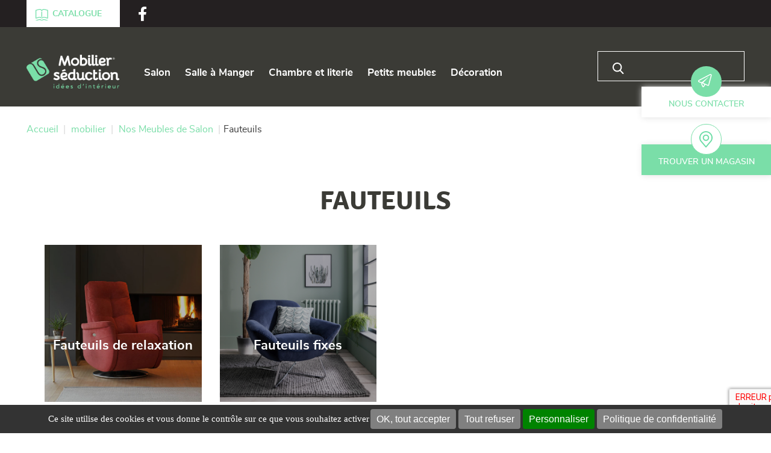

--- FILE ---
content_type: text/html; charset=UTF-8
request_url: https://www.mobilier-seduction.fr/mobilier/meuble-salon/fauteuil/
body_size: 23298
content:
<!DOCTYPE html>
<!--[if lt IE 7 ]> <html id="ie6" lang="fr-FR" class="lteie9 lteie8 lteie7 lteie6 ie6 no-js"> <![endif]-->
<!--[if IE 7 ]>    <html id="ie7" lang="fr-FR" class="lteie9 lteie8 lteie7 ie7 no-js"> <![endif]-->
<!--[if IE 8 ]>    <html id="ie8" lang="fr-FR" class="lteie9 lteie8 ie8 no-js"> <![endif]-->
<!--[if IE 9 ]>    <html id="ie9" lang="fr-FR" class="lteie9 ie9 no-js"> <![endif]-->
<!--[if (gt IE 9)|!(IE)]><!--> <html class="no-js" lang="fr-FR"> <!--<![endif]-->
    <head>
        <meta charset="UTF-8" />
<script type="text/javascript">
/* <![CDATA[ */
var gform;gform||(document.addEventListener("gform_main_scripts_loaded",function(){gform.scriptsLoaded=!0}),document.addEventListener("gform/theme/scripts_loaded",function(){gform.themeScriptsLoaded=!0}),window.addEventListener("DOMContentLoaded",function(){gform.domLoaded=!0}),gform={domLoaded:!1,scriptsLoaded:!1,themeScriptsLoaded:!1,isFormEditor:()=>"function"==typeof InitializeEditor,callIfLoaded:function(o){return!(!gform.domLoaded||!gform.scriptsLoaded||!gform.themeScriptsLoaded&&!gform.isFormEditor()||(gform.isFormEditor()&&console.warn("The use of gform.initializeOnLoaded() is deprecated in the form editor context and will be removed in Gravity Forms 3.1."),o(),0))},initializeOnLoaded:function(o){gform.callIfLoaded(o)||(document.addEventListener("gform_main_scripts_loaded",()=>{gform.scriptsLoaded=!0,gform.callIfLoaded(o)}),document.addEventListener("gform/theme/scripts_loaded",()=>{gform.themeScriptsLoaded=!0,gform.callIfLoaded(o)}),window.addEventListener("DOMContentLoaded",()=>{gform.domLoaded=!0,gform.callIfLoaded(o)}))},hooks:{action:{},filter:{}},addAction:function(o,r,e,t){gform.addHook("action",o,r,e,t)},addFilter:function(o,r,e,t){gform.addHook("filter",o,r,e,t)},doAction:function(o){gform.doHook("action",o,arguments)},applyFilters:function(o){return gform.doHook("filter",o,arguments)},removeAction:function(o,r){gform.removeHook("action",o,r)},removeFilter:function(o,r,e){gform.removeHook("filter",o,r,e)},addHook:function(o,r,e,t,n){null==gform.hooks[o][r]&&(gform.hooks[o][r]=[]);var d=gform.hooks[o][r];null==n&&(n=r+"_"+d.length),gform.hooks[o][r].push({tag:n,callable:e,priority:t=null==t?10:t})},doHook:function(r,o,e){var t;if(e=Array.prototype.slice.call(e,1),null!=gform.hooks[r][o]&&((o=gform.hooks[r][o]).sort(function(o,r){return o.priority-r.priority}),o.forEach(function(o){"function"!=typeof(t=o.callable)&&(t=window[t]),"action"==r?t.apply(null,e):e[0]=t.apply(null,e)})),"filter"==r)return e[0]},removeHook:function(o,r,t,n){var e;null!=gform.hooks[o][r]&&(e=(e=gform.hooks[o][r]).filter(function(o,r,e){return!!(null!=n&&n!=o.tag||null!=t&&t!=o.priority)}),gform.hooks[o][r]=e)}});
/* ]]> */
</script>

        <title>Mobilier Séduction : notre sélection de fauteuils pour votre salon</title>
        <!--  Mobile Viewport Fix -->
        <meta name="viewport" content="width=device-width; initial-scale=1.0">
                <meta http-equiv="X-UA-Compatible" content="IE=edge,chrome=1">

        <!-- Les favicon et apple-touch-icon.png sont a aller chercher dans le repertoire images/logo (repertoire identité du site) -->
        <link rel="apple-touch-icon" href="https://mobilierseduction.fr/wp-content/uploads/2020/05/touchicon.png">
        
        <!--[if IE]><link rel="shortcut icon" href="https://www.mobilier-seduction.fr/wp-content/themes/netconcept/images/logo/favicon.ico" /><![endif]-->
        <!-- or, set /favicon.ico for IE10 win -->
        <meta name="msapplication-TileColor" content="#f0f0f0">
        <meta name="msapplication-TileImage" content="https://mobilierseduction.fr//wp-content/uploads/2020/05/tileicon.png">

        <link rel="profile" href="http://gmpg.org/xfn/11">

                <link rel="pingback" href="https://www.mobilier-seduction.fr/wordpress/xmlrpc.php">

        <!--[if lt IE 9]>
        <script src="https://www.mobilier-seduction.fr/wp-content/themes/netconcept/js/html5.js" type="text/javascript"></script>
        <![endif]-->

        <!-- Vérification de l'activation de Javascript -->
        <script>document.documentElement.className = document.documentElement.className.replace("no-js", "js");</script>

        <!-- Test version du navigateur pour informer le visiteur des incompatibilités -->
        <script type="text/javascript">
            var $buoop = {c: 2};
            function $buo_f() {
                var e = document.createElement("script");
                e.src = "//browser-update.org/update.min.js";
                document.body.appendChild(e);
            }
            ;
            try {
                document.addEventListener("DOMContentLoaded", $buo_f, false);
            }
            catch (e) {
                window.attachEvent("onload", $buo_f);
            }
        </script>

        <!-- eviter lien numero de télephone sur safarie -->
        <meta name = "format-detection" content = "telephone=no"> 

        
<!-- MapPress Easy Google Maps Version:2.95.8 (https://www.mappresspro.com) -->
<meta name='robots' content='index, follow, max-image-preview:large, max-snippet:-1, max-video-preview:-1' />

	<!-- This site is optimized with the Yoast SEO plugin v26.7 - https://yoast.com/wordpress/plugins/seo/ -->
	<meta name="description" content="Mobilier Séduction, votre magasin de meubles, vous accompagne dans le choix de votre mobilier : découvrez des modèles de fauteuils fixes et relax pour votre salon." />
	<link rel="canonical" href="https://www.mobilier-seduction.com/mobilier/meuble-salon/fauteuil/" />
	<link rel="next" href="https://www.mobilier-seduction.com/mobilier/meuble-salon/fauteuil/page/2/" />
	<script type="application/ld+json" class="yoast-schema-graph">{"@context":"https://schema.org","@graph":[{"@type":"CollectionPage","@id":"https://www.mobilier-seduction.com/mobilier/meuble-salon/fauteuil/","url":"https://www.mobilier-seduction.com/mobilier/meuble-salon/fauteuil/","name":"Mobilier Séduction : notre sélection de fauteuils pour votre salon","isPartOf":{"@id":"https://www.mobilier-seduction.com/#website"},"primaryImageOfPage":{"@id":"https://www.mobilier-seduction.com/mobilier/meuble-salon/fauteuil/#primaryimage"},"image":{"@id":"https://www.mobilier-seduction.com/mobilier/meuble-salon/fauteuil/#primaryimage"},"thumbnailUrl":"https://www.mobilier-seduction.fr/wp-content/uploads/2025/11/fauteuil-deco-victoire.jpg","description":"Mobilier Séduction, votre magasin de meubles, vous accompagne dans le choix de votre mobilier : découvrez des modèles de fauteuils fixes et relax pour votre salon.","breadcrumb":{"@id":"https://www.mobilier-seduction.com/mobilier/meuble-salon/fauteuil/#breadcrumb"},"inLanguage":"fr-FR"},{"@type":"ImageObject","inLanguage":"fr-FR","@id":"https://www.mobilier-seduction.com/mobilier/meuble-salon/fauteuil/#primaryimage","url":"https://www.mobilier-seduction.fr/wp-content/uploads/2025/11/fauteuil-deco-victoire.jpg","contentUrl":"https://www.mobilier-seduction.fr/wp-content/uploads/2025/11/fauteuil-deco-victoire.jpg","width":1000,"height":1000},{"@type":"BreadcrumbList","@id":"https://www.mobilier-seduction.com/mobilier/meuble-salon/fauteuil/#breadcrumb","itemListElement":[{"@type":"ListItem","position":1,"name":"Accueil","item":"https://www.mobilier-seduction.com/"},{"@type":"ListItem","position":2,"name":"Nos Meubles de Salon","item":"https://www.mobilier-seduction.com/mobilier/meuble-salon/"},{"@type":"ListItem","position":3,"name":"Fauteuils"}]},{"@type":"WebSite","@id":"https://www.mobilier-seduction.com/#website","url":"https://www.mobilier-seduction.com/","name":"Mobilier Séduction","description":"","potentialAction":[{"@type":"SearchAction","target":{"@type":"EntryPoint","urlTemplate":"https://www.mobilier-seduction.com/?s={search_term_string}"},"query-input":{"@type":"PropertyValueSpecification","valueRequired":true,"valueName":"search_term_string"}}],"inLanguage":"fr-FR"}]}</script>
	<!-- / Yoast SEO plugin. -->


<link rel='dns-prefetch' href='//ajax.aspnetcdn.com' />
<link rel='dns-prefetch' href='//use.fontawesome.com' />
<link rel="alternate" type="application/rss+xml" title="Mobilier Séduction &raquo; Flux" href="https://www.mobilier-seduction.fr/feed/" />
<link rel="alternate" type="application/rss+xml" title="Flux pour Mobilier Séduction &raquo; Fauteuils Catégorie" href="https://www.mobilier-seduction.fr/mobilier/meuble-salon/fauteuil/feed/" />
<style id='wp-img-auto-sizes-contain-inline-css' type='text/css'>
img:is([sizes=auto i],[sizes^="auto," i]){contain-intrinsic-size:3000px 1500px}
/*# sourceURL=wp-img-auto-sizes-contain-inline-css */
</style>

<link rel='stylesheet' id='nc_rgpd_cookies-css' href='https://www.mobilier-seduction.fr/wp-content/plugins/net-concept-rgpd/includes/plugins/cookies/assets/css/nc-rgpd-cookies.css?ver=1.2.0' type='text/css' media='all' />
<style id='wp-emoji-styles-inline-css' type='text/css'>

	img.wp-smiley, img.emoji {
		display: inline !important;
		border: none !important;
		box-shadow: none !important;
		height: 1em !important;
		width: 1em !important;
		margin: 0 0.07em !important;
		vertical-align: -0.1em !important;
		background: none !important;
		padding: 0 !important;
	}
/*# sourceURL=wp-emoji-styles-inline-css */
</style>

<!-- Note: This combined block library stylesheet (wp-block-library) is used instead of loading separate core block styles because the should_load_separate_core_block_assets filter is returning false. Try loading the URL with ?should_load_separate_core_block_assets=true to restore being able to load block styles on demand and see if there are any issues remaining. -->
<link rel='stylesheet' id='wp-block-library-css' href='https://www.mobilier-seduction.fr/wordpress/wp-includes/css/dist/block-library/style.min.css?ver=6.9' type='text/css' media='all' />
<style id='classic-theme-styles-inline-css' type='text/css'>
/*! This file is auto-generated */
.wp-block-button__link{color:#fff;background-color:#32373c;border-radius:9999px;box-shadow:none;text-decoration:none;padding:calc(.667em + 2px) calc(1.333em + 2px);font-size:1.125em}.wp-block-file__button{background:#32373c;color:#fff;text-decoration:none}
/*# sourceURL=/wp-includes/css/classic-themes.min.css */
</style>
<link rel='stylesheet' id='mappress-css' href='https://www.mobilier-seduction.fr/wp-content/plugins/mappress-google-maps-for-wordpress/css/mappress.css?ver=2.95.8' type='text/css' media='all' />
<link rel='stylesheet' id='wp-components-css' href='https://www.mobilier-seduction.fr/wordpress/wp-includes/css/dist/components/style.min.css?ver=6.9' type='text/css' media='all' />
<link rel='stylesheet' id='wp-preferences-css' href='https://www.mobilier-seduction.fr/wordpress/wp-includes/css/dist/preferences/style.min.css?ver=6.9' type='text/css' media='all' />
<link rel='stylesheet' id='wp-block-editor-css' href='https://www.mobilier-seduction.fr/wordpress/wp-includes/css/dist/block-editor/style.min.css?ver=6.9' type='text/css' media='all' />
<link rel='stylesheet' id='popup-maker-block-library-style-css' href='https://www.mobilier-seduction.fr/wp-content/plugins/popup-maker/dist/packages/block-library-style.css?ver=dbea705cfafe089d65f1' type='text/css' media='all' />
<style id='global-styles-inline-css' type='text/css'>
:root{--wp--preset--aspect-ratio--square: 1;--wp--preset--aspect-ratio--4-3: 4/3;--wp--preset--aspect-ratio--3-4: 3/4;--wp--preset--aspect-ratio--3-2: 3/2;--wp--preset--aspect-ratio--2-3: 2/3;--wp--preset--aspect-ratio--16-9: 16/9;--wp--preset--aspect-ratio--9-16: 9/16;--wp--preset--color--black: #000000;--wp--preset--color--cyan-bluish-gray: #abb8c3;--wp--preset--color--white: #ffffff;--wp--preset--color--pale-pink: #f78da7;--wp--preset--color--vivid-red: #cf2e2e;--wp--preset--color--luminous-vivid-orange: #ff6900;--wp--preset--color--luminous-vivid-amber: #fcb900;--wp--preset--color--light-green-cyan: #7bdcb5;--wp--preset--color--vivid-green-cyan: #00d084;--wp--preset--color--pale-cyan-blue: #8ed1fc;--wp--preset--color--vivid-cyan-blue: #0693e3;--wp--preset--color--vivid-purple: #9b51e0;--wp--preset--gradient--vivid-cyan-blue-to-vivid-purple: linear-gradient(135deg,rgb(6,147,227) 0%,rgb(155,81,224) 100%);--wp--preset--gradient--light-green-cyan-to-vivid-green-cyan: linear-gradient(135deg,rgb(122,220,180) 0%,rgb(0,208,130) 100%);--wp--preset--gradient--luminous-vivid-amber-to-luminous-vivid-orange: linear-gradient(135deg,rgb(252,185,0) 0%,rgb(255,105,0) 100%);--wp--preset--gradient--luminous-vivid-orange-to-vivid-red: linear-gradient(135deg,rgb(255,105,0) 0%,rgb(207,46,46) 100%);--wp--preset--gradient--very-light-gray-to-cyan-bluish-gray: linear-gradient(135deg,rgb(238,238,238) 0%,rgb(169,184,195) 100%);--wp--preset--gradient--cool-to-warm-spectrum: linear-gradient(135deg,rgb(74,234,220) 0%,rgb(151,120,209) 20%,rgb(207,42,186) 40%,rgb(238,44,130) 60%,rgb(251,105,98) 80%,rgb(254,248,76) 100%);--wp--preset--gradient--blush-light-purple: linear-gradient(135deg,rgb(255,206,236) 0%,rgb(152,150,240) 100%);--wp--preset--gradient--blush-bordeaux: linear-gradient(135deg,rgb(254,205,165) 0%,rgb(254,45,45) 50%,rgb(107,0,62) 100%);--wp--preset--gradient--luminous-dusk: linear-gradient(135deg,rgb(255,203,112) 0%,rgb(199,81,192) 50%,rgb(65,88,208) 100%);--wp--preset--gradient--pale-ocean: linear-gradient(135deg,rgb(255,245,203) 0%,rgb(182,227,212) 50%,rgb(51,167,181) 100%);--wp--preset--gradient--electric-grass: linear-gradient(135deg,rgb(202,248,128) 0%,rgb(113,206,126) 100%);--wp--preset--gradient--midnight: linear-gradient(135deg,rgb(2,3,129) 0%,rgb(40,116,252) 100%);--wp--preset--font-size--small: 13px;--wp--preset--font-size--medium: 20px;--wp--preset--font-size--large: 36px;--wp--preset--font-size--x-large: 42px;--wp--preset--spacing--20: 0.44rem;--wp--preset--spacing--30: 0.67rem;--wp--preset--spacing--40: 1rem;--wp--preset--spacing--50: 1.5rem;--wp--preset--spacing--60: 2.25rem;--wp--preset--spacing--70: 3.38rem;--wp--preset--spacing--80: 5.06rem;--wp--preset--shadow--natural: 6px 6px 9px rgba(0, 0, 0, 0.2);--wp--preset--shadow--deep: 12px 12px 50px rgba(0, 0, 0, 0.4);--wp--preset--shadow--sharp: 6px 6px 0px rgba(0, 0, 0, 0.2);--wp--preset--shadow--outlined: 6px 6px 0px -3px rgb(255, 255, 255), 6px 6px rgb(0, 0, 0);--wp--preset--shadow--crisp: 6px 6px 0px rgb(0, 0, 0);}:where(.is-layout-flex){gap: 0.5em;}:where(.is-layout-grid){gap: 0.5em;}body .is-layout-flex{display: flex;}.is-layout-flex{flex-wrap: wrap;align-items: center;}.is-layout-flex > :is(*, div){margin: 0;}body .is-layout-grid{display: grid;}.is-layout-grid > :is(*, div){margin: 0;}:where(.wp-block-columns.is-layout-flex){gap: 2em;}:where(.wp-block-columns.is-layout-grid){gap: 2em;}:where(.wp-block-post-template.is-layout-flex){gap: 1.25em;}:where(.wp-block-post-template.is-layout-grid){gap: 1.25em;}.has-black-color{color: var(--wp--preset--color--black) !important;}.has-cyan-bluish-gray-color{color: var(--wp--preset--color--cyan-bluish-gray) !important;}.has-white-color{color: var(--wp--preset--color--white) !important;}.has-pale-pink-color{color: var(--wp--preset--color--pale-pink) !important;}.has-vivid-red-color{color: var(--wp--preset--color--vivid-red) !important;}.has-luminous-vivid-orange-color{color: var(--wp--preset--color--luminous-vivid-orange) !important;}.has-luminous-vivid-amber-color{color: var(--wp--preset--color--luminous-vivid-amber) !important;}.has-light-green-cyan-color{color: var(--wp--preset--color--light-green-cyan) !important;}.has-vivid-green-cyan-color{color: var(--wp--preset--color--vivid-green-cyan) !important;}.has-pale-cyan-blue-color{color: var(--wp--preset--color--pale-cyan-blue) !important;}.has-vivid-cyan-blue-color{color: var(--wp--preset--color--vivid-cyan-blue) !important;}.has-vivid-purple-color{color: var(--wp--preset--color--vivid-purple) !important;}.has-black-background-color{background-color: var(--wp--preset--color--black) !important;}.has-cyan-bluish-gray-background-color{background-color: var(--wp--preset--color--cyan-bluish-gray) !important;}.has-white-background-color{background-color: var(--wp--preset--color--white) !important;}.has-pale-pink-background-color{background-color: var(--wp--preset--color--pale-pink) !important;}.has-vivid-red-background-color{background-color: var(--wp--preset--color--vivid-red) !important;}.has-luminous-vivid-orange-background-color{background-color: var(--wp--preset--color--luminous-vivid-orange) !important;}.has-luminous-vivid-amber-background-color{background-color: var(--wp--preset--color--luminous-vivid-amber) !important;}.has-light-green-cyan-background-color{background-color: var(--wp--preset--color--light-green-cyan) !important;}.has-vivid-green-cyan-background-color{background-color: var(--wp--preset--color--vivid-green-cyan) !important;}.has-pale-cyan-blue-background-color{background-color: var(--wp--preset--color--pale-cyan-blue) !important;}.has-vivid-cyan-blue-background-color{background-color: var(--wp--preset--color--vivid-cyan-blue) !important;}.has-vivid-purple-background-color{background-color: var(--wp--preset--color--vivid-purple) !important;}.has-black-border-color{border-color: var(--wp--preset--color--black) !important;}.has-cyan-bluish-gray-border-color{border-color: var(--wp--preset--color--cyan-bluish-gray) !important;}.has-white-border-color{border-color: var(--wp--preset--color--white) !important;}.has-pale-pink-border-color{border-color: var(--wp--preset--color--pale-pink) !important;}.has-vivid-red-border-color{border-color: var(--wp--preset--color--vivid-red) !important;}.has-luminous-vivid-orange-border-color{border-color: var(--wp--preset--color--luminous-vivid-orange) !important;}.has-luminous-vivid-amber-border-color{border-color: var(--wp--preset--color--luminous-vivid-amber) !important;}.has-light-green-cyan-border-color{border-color: var(--wp--preset--color--light-green-cyan) !important;}.has-vivid-green-cyan-border-color{border-color: var(--wp--preset--color--vivid-green-cyan) !important;}.has-pale-cyan-blue-border-color{border-color: var(--wp--preset--color--pale-cyan-blue) !important;}.has-vivid-cyan-blue-border-color{border-color: var(--wp--preset--color--vivid-cyan-blue) !important;}.has-vivid-purple-border-color{border-color: var(--wp--preset--color--vivid-purple) !important;}.has-vivid-cyan-blue-to-vivid-purple-gradient-background{background: var(--wp--preset--gradient--vivid-cyan-blue-to-vivid-purple) !important;}.has-light-green-cyan-to-vivid-green-cyan-gradient-background{background: var(--wp--preset--gradient--light-green-cyan-to-vivid-green-cyan) !important;}.has-luminous-vivid-amber-to-luminous-vivid-orange-gradient-background{background: var(--wp--preset--gradient--luminous-vivid-amber-to-luminous-vivid-orange) !important;}.has-luminous-vivid-orange-to-vivid-red-gradient-background{background: var(--wp--preset--gradient--luminous-vivid-orange-to-vivid-red) !important;}.has-very-light-gray-to-cyan-bluish-gray-gradient-background{background: var(--wp--preset--gradient--very-light-gray-to-cyan-bluish-gray) !important;}.has-cool-to-warm-spectrum-gradient-background{background: var(--wp--preset--gradient--cool-to-warm-spectrum) !important;}.has-blush-light-purple-gradient-background{background: var(--wp--preset--gradient--blush-light-purple) !important;}.has-blush-bordeaux-gradient-background{background: var(--wp--preset--gradient--blush-bordeaux) !important;}.has-luminous-dusk-gradient-background{background: var(--wp--preset--gradient--luminous-dusk) !important;}.has-pale-ocean-gradient-background{background: var(--wp--preset--gradient--pale-ocean) !important;}.has-electric-grass-gradient-background{background: var(--wp--preset--gradient--electric-grass) !important;}.has-midnight-gradient-background{background: var(--wp--preset--gradient--midnight) !important;}.has-small-font-size{font-size: var(--wp--preset--font-size--small) !important;}.has-medium-font-size{font-size: var(--wp--preset--font-size--medium) !important;}.has-large-font-size{font-size: var(--wp--preset--font-size--large) !important;}.has-x-large-font-size{font-size: var(--wp--preset--font-size--x-large) !important;}
:where(.wp-block-post-template.is-layout-flex){gap: 1.25em;}:where(.wp-block-post-template.is-layout-grid){gap: 1.25em;}
:where(.wp-block-term-template.is-layout-flex){gap: 1.25em;}:where(.wp-block-term-template.is-layout-grid){gap: 1.25em;}
:where(.wp-block-columns.is-layout-flex){gap: 2em;}:where(.wp-block-columns.is-layout-grid){gap: 2em;}
:root :where(.wp-block-pullquote){font-size: 1.5em;line-height: 1.6;}
/*# sourceURL=global-styles-inline-css */
</style>
<link rel='stylesheet' id='juiz_sps_styles-css' href='https://www.mobilier-seduction.fr/wp-content/plugins/juiz-social-post-sharer/skins/5/style.min.css?ver=2.3.4' type='text/css' media='all' />
<link rel='stylesheet' id='juiz_sps_modal_styles-css' href='https://www.mobilier-seduction.fr/wp-content/plugins/juiz-social-post-sharer/assets/css/juiz-social-post-sharer-modal.min.css?ver=2.3.4' type='text/css' media="print" onload="this.onload=null;this.media='all'" /><noscript><link rel="stylesheet" media="all" href="https://www.mobilier-seduction.fr/wp-content/plugins/juiz-social-post-sharer/assets/css/juiz-social-post-sharer-modal.min.css?ver=2.3.4"></noscript>
<link rel='stylesheet' id='sm-style-css' href='https://www.mobilier-seduction.fr/wp-content/plugins/wp-show-more/wpsm-style.css?ver=6.9' type='text/css' media='all' />
<link rel='stylesheet' id='ivory-search-styles-css' href='https://www.mobilier-seduction.fr/wp-content/plugins/add-search-to-menu/public/css/ivory-search.min.css?ver=5.5.13' type='text/css' media='all' />
<link rel='stylesheet' id='search-filter-plugin-styles-css' href='https://www.mobilier-seduction.fr/wp-content/plugins/search-filter-pro/public/assets/css/search-filter.min.css?ver=2.5.21' type='text/css' media='all' />
<link rel='stylesheet' id='netconcept-stylesheet-css' href='https://www.mobilier-seduction.fr/wp-content/themes/netconcept/css/stylesheet.css?ver=20210830' type='text/css' media='all' />
<link rel='stylesheet' id='netconcept-css-css' href='https://www.mobilier-seduction.fr/wp-content/themes/netconcept/css/styles.css?ver=20210830' type='text/css' media='all' />
<link rel='stylesheet' id='jquery-select2-css' href='https://www.mobilier-seduction.fr/wp-content/themes/netconcept/css/jquery.select2.css?ver=6.9' type='text/css' media='all' />
<link rel='stylesheet' id='jquery-swiper-css' href='https://www.mobilier-seduction.fr/wp-content/themes/netconcept/js/libs/swiper-4.4.1/dist/css/swiper.min.css?ver=4.4.1' type='text/css' media='all' />
<link rel='stylesheet' id='gridpak-css-css' href='https://www.mobilier-seduction.fr/wp-content/themes/netconcept/css/gridpak.css?ver=6.9' type='text/css' media='all' />
<link rel='stylesheet' id='fancybox-css' href='https://www.mobilier-seduction.fr/wp-content/plugins/easy-fancybox/fancybox/1.5.4/jquery.fancybox.min.css?ver=6.9' type='text/css' media='screen' />
<link rel='stylesheet' id='bfa-font-awesome-css' href='https://use.fontawesome.com/releases/v5.15.4/css/all.css?ver=2.0.3' type='text/css' media='all' />
<link rel='stylesheet' id='bfa-font-awesome-v4-shim-css' href='https://use.fontawesome.com/releases/v5.15.4/css/v4-shims.css?ver=2.0.3' type='text/css' media='all' />
<style id='bfa-font-awesome-v4-shim-inline-css' type='text/css'>

			@font-face {
				font-family: 'FontAwesome';
				src: url('https://use.fontawesome.com/releases/v5.15.4/webfonts/fa-brands-400.eot'),
				url('https://use.fontawesome.com/releases/v5.15.4/webfonts/fa-brands-400.eot?#iefix') format('embedded-opentype'),
				url('https://use.fontawesome.com/releases/v5.15.4/webfonts/fa-brands-400.woff2') format('woff2'),
				url('https://use.fontawesome.com/releases/v5.15.4/webfonts/fa-brands-400.woff') format('woff'),
				url('https://use.fontawesome.com/releases/v5.15.4/webfonts/fa-brands-400.ttf') format('truetype'),
				url('https://use.fontawesome.com/releases/v5.15.4/webfonts/fa-brands-400.svg#fontawesome') format('svg');
			}

			@font-face {
				font-family: 'FontAwesome';
				src: url('https://use.fontawesome.com/releases/v5.15.4/webfonts/fa-solid-900.eot'),
				url('https://use.fontawesome.com/releases/v5.15.4/webfonts/fa-solid-900.eot?#iefix') format('embedded-opentype'),
				url('https://use.fontawesome.com/releases/v5.15.4/webfonts/fa-solid-900.woff2') format('woff2'),
				url('https://use.fontawesome.com/releases/v5.15.4/webfonts/fa-solid-900.woff') format('woff'),
				url('https://use.fontawesome.com/releases/v5.15.4/webfonts/fa-solid-900.ttf') format('truetype'),
				url('https://use.fontawesome.com/releases/v5.15.4/webfonts/fa-solid-900.svg#fontawesome') format('svg');
			}

			@font-face {
				font-family: 'FontAwesome';
				src: url('https://use.fontawesome.com/releases/v5.15.4/webfonts/fa-regular-400.eot'),
				url('https://use.fontawesome.com/releases/v5.15.4/webfonts/fa-regular-400.eot?#iefix') format('embedded-opentype'),
				url('https://use.fontawesome.com/releases/v5.15.4/webfonts/fa-regular-400.woff2') format('woff2'),
				url('https://use.fontawesome.com/releases/v5.15.4/webfonts/fa-regular-400.woff') format('woff'),
				url('https://use.fontawesome.com/releases/v5.15.4/webfonts/fa-regular-400.ttf') format('truetype'),
				url('https://use.fontawesome.com/releases/v5.15.4/webfonts/fa-regular-400.svg#fontawesome') format('svg');
				unicode-range: U+F004-F005,U+F007,U+F017,U+F022,U+F024,U+F02E,U+F03E,U+F044,U+F057-F059,U+F06E,U+F070,U+F075,U+F07B-F07C,U+F080,U+F086,U+F089,U+F094,U+F09D,U+F0A0,U+F0A4-F0A7,U+F0C5,U+F0C7-F0C8,U+F0E0,U+F0EB,U+F0F3,U+F0F8,U+F0FE,U+F111,U+F118-F11A,U+F11C,U+F133,U+F144,U+F146,U+F14A,U+F14D-F14E,U+F150-F152,U+F15B-F15C,U+F164-F165,U+F185-F186,U+F191-F192,U+F1AD,U+F1C1-F1C9,U+F1CD,U+F1D8,U+F1E3,U+F1EA,U+F1F6,U+F1F9,U+F20A,U+F247-F249,U+F24D,U+F254-F25B,U+F25D,U+F267,U+F271-F274,U+F279,U+F28B,U+F28D,U+F2B5-F2B6,U+F2B9,U+F2BB,U+F2BD,U+F2C1-F2C2,U+F2D0,U+F2D2,U+F2DC,U+F2ED,U+F328,U+F358-F35B,U+F3A5,U+F3D1,U+F410,U+F4AD;
			}
		
/*# sourceURL=bfa-font-awesome-v4-shim-inline-css */
</style>
<script type="text/javascript" id="nc_rgpd_cookies-js-extra">
/* <![CDATA[ */
var ncRgpdLang = {"reload":"Recharger la page","alertBigScroll":"En continuant de d\u00e9filer,","alertBigClick":"En poursuivant votre navigation,","alertBig":"vous acceptez l'utilisation de services tiers pouvant installer des cookies","alertBigPrivacy":"Ce site utilise des cookies et vous donne le contr\u00f4le sur ce que vous souhaitez activer","alertSmall":"Gestion des services","personalize":"Personnaliser","acceptAll":"OK, tout accepter","rejectAll":"Tout refuser","privacyButton":"Politique de confidentialit\u00e9","close":"Fermer","all":"Pr\u00e9f\u00e9rence pour tous les services","info":"Protection de votre vie priv\u00e9e","disclaimer":"En autorisant ces services tiers, vous acceptez le d\u00e9p\u00f4t et la lecture de cookies et l'utilisation de technologies de suivi n\u00e9cessaires \u00e0 leur bon fonctionnement.","allow":"Autoriser","deny":"Interdire","needed":"Obligatoire","noCookie":"Ce service ne d\u00e9pose aucun cookie.","useCookie":"Ce service peut d\u00e9poser","useCookieCurrent":"Ce service a d\u00e9pos\u00e9","useNoCookie":"Ce service n'a d\u00e9pos\u00e9 aucun cookie.","more":"En savoir plus","source":"Voir le site officiel","credit":"Cookies manager by Net-Concept","fallback":"est d\u00e9sactiv\u00e9.","exempted":"Les cookies de suivi anonymes peuvent \u00eatre autoris\u00e9s par d\u00e9faut. Ils ne permettent pas la collecte de donn\u00e9es personnelles.","mandatory":{"title":"Cookies n\u00e9cessaires","details":"Certains cookies sont n\u00e9cessaires au bon fonctionnement de ce site. Ils ne peuvent pas \u00eatre d\u00e9sactiv\u00e9s."},"ads":{"title":"R\u00e9gies publicitaires","details":"Les r\u00e9gies publicitaires permettent de g\u00e9n\u00e9rer des revenus en commercialisant les espaces publicitaires du site."},"analytic":{"title":"Mesure d'audience","details":"Les services de mesure d'audience permettent de g\u00e9n\u00e9rer des statistiques de fr\u00e9quentation utiles \u00e0 l'am\u00e9lioration du site."},"social":{"title":"R\u00e9seaux sociaux","details":"Les r\u00e9seaux sociaux permettent d'am\u00e9liorer la convivialit\u00e9 du site et aident \u00e0 sa promotion via les partages."},"video":{"title":"Vid\u00e9os","details":"Les services de partage de vid\u00e9o permettent d'enrichir le site de contenu multim\u00e9dia et augmentent sa visibilit\u00e9."},"comment":{"title":"Commentaires","details":"Les gestionnaires de commentaires facilitent le d\u00e9p\u00f4t de vos commentaires et luttent contre le spam."},"support":{"title":"Support","details":"Les services de support vous permettent d'entrer en contact avec l'\u00e9quipe du site et d'aider \u00e0 son am\u00e9lioration."},"api":{"title":"APIs","details":"Les APIs permettent de charger des scripts : g\u00e9olocalisation, moteurs de recherche, traductions, ..."}};
//# sourceURL=nc_rgpd_cookies-js-extra
/* ]]> */
</script>
<script type="text/javascript" src="https://www.mobilier-seduction.fr/wp-content/plugins/net-concept-rgpd/includes/plugins/cookies/assets/js/nc-rgpd-cookies.min.js?ver=1.2.0" id="nc_rgpd_cookies-js"></script>
<script type="text/javascript" src="https://www.mobilier-seduction.fr/wordpress/wp-includes/js/tinymce/tinymce.min.js?ver=49110-20250317" id="wp-tinymce-root-js"></script>
<script type="text/javascript" src="https://www.mobilier-seduction.fr/wordpress/wp-includes/js/tinymce/plugins/compat3x/plugin.min.js?ver=49110-20250317" id="wp-tinymce-js"></script>
<script type="text/javascript" src="https://www.mobilier-seduction.fr/wordpress/wp-includes/js/jquery/jquery.min.js?ver=3.7.1" id="jquery-core-js"></script>
<script type="text/javascript" src="https://www.mobilier-seduction.fr/wordpress/wp-includes/js/jquery/jquery-migrate.min.js?ver=3.4.1" id="jquery-migrate-js"></script>
<link rel="https://api.w.org/" href="https://www.mobilier-seduction.fr/wp-json/" />
        <style type="text/css">
        #totop {
        position: fixed;
        right: 30px;
        bottom: 30px;
        display: none;
        outline: none;
        }
        </style><link rel="icon" href="https://www.mobilier-seduction.fr/wp-content/uploads/2020/05/cropped-favicon-32x32.png" sizes="32x32" />
<link rel="icon" href="https://www.mobilier-seduction.fr/wp-content/uploads/2020/05/cropped-favicon-192x192.png" sizes="192x192" />
<link rel="apple-touch-icon" href="https://www.mobilier-seduction.fr/wp-content/uploads/2020/05/cropped-favicon-180x180.png" />
<meta name="msapplication-TileImage" content="https://www.mobilier-seduction.fr/wp-content/uploads/2020/05/cropped-favicon-270x270.png" />
			<script type="text/javascript">
				ncRgpd.init({
					"hashtag": "#ncRgpd",
					/* Ouverture automatique du panel avec le hashtag */
					"highPrivacy": true,
					/* désactiver le consentement implicite (en naviguant) ? */
					"addBtns": true,
					/* Ajout de boutons pour tout accepter/refuser */
					"orientation": "bottom",
					/* position du bandeau */
					"showAlertSmall": false,
					/* afficher le petit bandeau en bas à droite ? */
					"cookieslist": false,
					/* Afficher la liste des cookies installés ? */
					"popupTitle": "",
					"popupContent": "",
					"privacyUrl": "https://www.mobilier-seduction.fr/politique-de-confidentialite/",
				});

							ncRgpd.services.nc_service_gtm_0 = {
			"key": "nc_service_gtm_0",
			"type": "analytic",
			"name": "Google Tag Manager",
			"uri": "http://www.google.com/ads/preferences/",
			"usage": "Google Tag Manager (anciennement aussi connu sous le nom de Google Gestionnaire de balises), est un outil gratuit de gestion de balises développé par Google.<br />Google Tag Manager permet de n\'inclure qu\'un seul script JavaScript sur son site et de gérer l\'intégralité de la configuration sur le back office de l\'outil. Ainsi, un utilisateur pourra, par exemple, facilement inclure Google Analytics sur l\'ensemble de ses pages, un script de conversion Google AdWords sur la page de remerciement après l\'achat et, par exemple, un deuxième script de mesure d\'audience...",
			"needConsent": true,
			"deactivable": true,
			"cookies": ['_ga','_gat','__utma','__utmb','__utmc','__utmt','__utmz','__gads','_drt_','FLC','exchange_uid','id','fc','rrs','rds','rv','uid','UIDR','UID','clid','ipinfo','acs'],
			"js": function() {
			"use strict";
			var code_ok = "\r\n\t\t\t\t<!-- Google Tag Manager -->\r\n\t\t\t\t<script>\r\n\t\t\t\twindow.ga_is_coming = true;\t\t\r\n\t\t\t\twindow.gtag_is_coming = true;\r\n\r\n                                \r\n                                (function(w,d,s,l,i){w[l]=w[l]||[];w[l].push({'gtm.start':\r\n\t\t\t\tnew Date().getTime(),event:'gtm.js'});var f=d.getElementsByTagName(s)[0],\r\n\t\t\t\tj=d.createElement(s),dl=l!='dataLayer'?'&l='+l:'';j.async=true;j.src=\r\n\t\t\t\t'https:\/\/www.googletagmanager.com\/gtm.js?id='+i+dl;f.parentNode.insertBefore(j,f);\r\n\t\t\t\t})(window,document,'script','dataLayer','GTM-WTFKLWM');\r\n\r\n                                console.debug('GTM added by NC-RGPD');\r\n\r\n                                <\/script>\r\n\t\t\t\t<!-- End Google Tag Manager -->";
			ncRgpd.fallback(['nc_service_gtm_0-canvas'], function(x) {
			return code_ok;
			});
			},
			"fallback": function() {
			"use strict";
			var code_nok = "\r\n\t\t\t\t<script>\r\n\t\t\t\t\twindow.ga_fallback = setTimeout( function() {\r\n\t\t\t\t\t\tif( !window.ga_is_coming ) {\r\n\t\t\t\t\t\t\twindow.ga = window.ga || function () {};\r\n\t\t\t\t\t\t}\r\n\t\t\t\t\t\tif( !window.gtag_is_coming ) {\r\n\t\t\t\t\t\t\twindow.gtag = window.gtag || function () {};\r\n\t\t\t\t\t\t}\r\n\t\t\t\t\t}, 2000);\r\n\t\t\t\t<\/script>";
			ncRgpd.fallback(['nc_service_gtm_0-canvas'], function(x) {
			return code_nok;
			});
			}
			};
			(ncRgpd.job = ncRgpd.job || []).push('nc_service_gtm_0');

			ncRgpd.services.nc_service_gtag_1 = {
			"key": "nc_service_gtag_1",
			"type": "analytic",
			"name": "Google Analytics",
			"uri": "https://support.google.com/analytics/answer/6004245",
			"usage": "Google Analytics (gtag.js) fait partie des services de mesure d\'audience.<br />Les services de mesure d\'audience permettent de générer des statistiques de fréquentation utiles à l\'amélioration du site.",
			"needConsent": true,
			"deactivable": true,
			"cookies": ['_gat_gtag_UA_173162650_1','_ga','_ga_(.*?)','_gat','_gid','__utma','__utmb','__utmc','__utmt','__utmz'],
			"js": function() {
			"use strict";
			var code_ok = "\r\n\t\t\t\t<!-- Global site tag (gtag.js) - Google Analytics -->\r\n\t\t\t\t<script async src='https:\/\/www.googletagmanager.com\/gtag\/js?id=UA-173162650-1'><\/script>\r\n\t\t\t\t<script>\r\n\t\t\t\t  window.ga_is_coming = true;\t\t\r\n\t\t\t\t  window.gtag_is_coming = true;\r\n\r\n\t\t\t\t  \/\/ Define dataLayer and the gtag function.\r\n\t\t\t\t  window.dataLayer = window.dataLayer || [];\r\n\t\t\t\t  window.gtag = function gtag(){dataLayer.push(arguments);}\r\n\r\n\t\t\t\t  \r\n\r\n\t\t\t\t  gtag('js', new Date()); \r\n\t\t\t\t  gtag('config', 'UA-173162650-1', { 'anonymize_ip': true }); \r\n\t\t\t\t<\/script>";
			ncRgpd.fallback(['nc_service_gtag_1-canvas'], function(x) {
			return code_ok;
			});
			},
			"fallback": function() {
			"use strict";
			var code_nok = "\r\n\t\t\t\t<script>\r\n\t\t\t\t\twindow.ga_fallback = setTimeout( function() {\r\n\t\t\t\t\t\tif( !window.ga_is_coming ) {\r\n\t\t\t\t\t\t\twindow.ga = window.ga || function () {};\r\n\t\t\t\t\t\t}\r\n\t\t\t\t\t\tif( !window.gtag_is_coming ) {\r\n\t\t\t\t\t\t\twindow.gtag = window.gtag || function () {};\r\n\t\t\t\t\t\t}\r\n\t\t\t\t\t}, 2000);\r\n\t\t\t\t<\/script>";
			ncRgpd.fallback(['nc_service_gtag_1-canvas'], function(x) {
			return code_nok;
			});
			}
			};
			(ncRgpd.job = ncRgpd.job || []).push('nc_service_gtag_1');

			</script>

			<!-- RGPD Inserted TAG for nc_service_gtm_0 --><meta name="rgpd-meta-nc_service_gtm_0" class="nc_service_gtm_0-canvas" data-pos="head"><!-- /RGPD Inserted TAG for nc_service_gtm_0 --><!-- RGPD Inserted TAG for nc_service_gtag_1 --><meta name="rgpd-meta-nc_service_gtag_1" class="nc_service_gtag_1-canvas" data-pos="head"><!-- /RGPD Inserted TAG for nc_service_gtag_1 -->
    </head>

    <body class="archive tax-nc_cat_category term-fauteuil term-231 wp-theme-netconcept netconcept">
        <div id="fond_etendu" class="fond_etendu">
            <div class="fond_menu">

            </div>
                        <div id="decor">
                <div id="page" class="hfeed">
                    <header id="branding" role="banner" class="screen-width">
                        <nav id="accessibility" role="navigation">
                            <ul class="evitements">
                                                                <li><a class="assistive-text" accesskey="S" href="#main">Aller au texte</a></li>
                                <li><a class="assistive-text" href="#access">Aller au menu</a></li>
                            </ul>
                        </nav><!--#accessibility-->
                                                <div class='bloc_contact_magasin'>
                            <div class='bloc_contact'>
                                <a href="https://mobilierseduction.fr/contact/" title="Lien contact">
                                    Nous contacter                                </a>
                            </div>
                            <div class='bloc_magasin'>
                                <a href="https://mobilierseduction.fr/trouver-un-magasin" title="Lien magasin">
                                    Trouver un magasin                                </a>
                            </div>
                        </div>
						
						
						<div class="bloc_bouton_reseaux">
						    <div class="taille_grille">
                                <div class="bloc">
                                    <div class="bloc_bouton_header">
                                        
                                        <div class="btn_blanc btn_catalogue">
                                            <a href="https://www.calameo.com/read/003891915a0b6059d0962" tile="Lien blog" target="_blank">
                                                Catalogue                                            </a>
                                        </div>
                                    </div>
                                    <div class="reseaux_sociaux">
                                        <div class="reseaux_sociaux bloc_reseaux_sociaux clearfix">
   
            <div class="reseaux Facebook">
            <a href="https://www.facebook.com/mobilierseduction/ " style="color:;" target="_blank">
                <p><i class="fa fa-facebook " ></i></p>            </a>
        </div>
        </div>                                    </div>
                                </div>
							</div>
						</div>
						
						
                        <div class="logo_menu_bouton_reseaux_sociaux bloc_haut_page clearfix">
                            <div class="taille_grille">
                                <div class="menu_principal_site clearfix menu_mobile">
                                    <div class="bloc_menu">
                                        <div id="nav-icon1" class="nav-icon1">
                                            <span></span>
                                            <span></span>
                                            <span></span>
                                        </div>
                                    </div>
                                </div>
                                <div class="logo">
                                    <div class="logo-site widget-area-top-center">
                                                                                    <a class="site-title" href="https://www.mobilier-seduction.fr/" title="Mobilier Séduction" rel="home"><img src="https://mobilierseduction.fr//wp-content/uploads/2020/05/logo.png" alt="Mobilier Séduction" /></a>
                                                                                                                    </div>
                                </div>

                                <div class="bloc_menu">
                                    <div class="menu_logo clearfix">

                                        <div class="menu_principal_site clearfix">
                                            <div class="skip-link screen-reader-text"><a href="#content" title="Passer au contenu">Passer au contenu</a></div>
                                            <strong class="assistive-text">Menu principal</strong>
                                            <div class="bloc_menu_principal">
                                                <nav id="access" role="navigation">
                                                    <div class="menu-principal"><ul id="menu-principal" class="menu"><li id="menu-item-14793" class="menu-item menu-item-type-taxonomy menu-item-object-nc_cat_category current-nc_cat_category-ancestor current-menu-ancestor current-menu-parent current-nc_cat_category-parent menu-item-has-children menu-item-14793"><a href="https://www.mobilier-seduction.fr/mobilier/meuble-salon/"><span>Salon</span></a>
<ul class="sub-menu">
	<li id="menu-item-14794" class="menu-item menu-item-type-taxonomy menu-item-object-nc_cat_category menu-item-has-children menu-item-14794"><a href="https://www.mobilier-seduction.fr/mobilier/meuble-salon/canape/"><span>Canapés</span></a>
	<ul class="sub-menu">
		<li id="menu-item-14798" class="menu-item menu-item-type-taxonomy menu-item-object-nc_cat_category menu-item-14798"><a href="https://www.mobilier-seduction.fr/mobilier/meuble-salon/canape/canape-fixe/"><span>Canapés fixes</span></a></li>
		<li id="menu-item-14796" class="menu-item menu-item-type-taxonomy menu-item-object-nc_cat_category menu-item-14796"><a href="https://www.mobilier-seduction.fr/mobilier/meuble-salon/canape/angle/"><span>Canapés d&rsquo;angle</span></a></li>
		<li id="menu-item-14795" class="menu-item menu-item-type-taxonomy menu-item-object-nc_cat_category menu-item-14795"><a href="https://www.mobilier-seduction.fr/mobilier/meuble-salon/canape/convertible/"><span>Canapés convertibles</span></a></li>
		<li id="menu-item-14797" class="menu-item menu-item-type-taxonomy menu-item-object-nc_cat_category menu-item-14797"><a href="https://www.mobilier-seduction.fr/mobilier/meuble-salon/canape/canape-relaxation/"><span>Canapés de relaxation</span></a></li>
		<li id="menu-item-14799" class="menu-item menu-item-type-taxonomy menu-item-object-nc_cat_category menu-item-14799"><a href="https://www.mobilier-seduction.fr/mobilier/meuble-salon/canape/modulable/"><span>Canapés modulables</span></a></li>
	</ul>
</li>
	<li id="menu-item-14800" class="menu-item menu-item-type-taxonomy menu-item-object-nc_cat_category current-menu-item menu-item-has-children menu-item-14800"><a href="https://www.mobilier-seduction.fr/mobilier/meuble-salon/fauteuil/" aria-current="page"><span>Fauteuils</span></a>
	<ul class="sub-menu">
		<li id="menu-item-14802" class="menu-item menu-item-type-taxonomy menu-item-object-nc_cat_category menu-item-14802"><a href="https://www.mobilier-seduction.fr/mobilier/meuble-salon/fauteuil/fixe/"><span>Fauteuils fixes</span></a></li>
		<li id="menu-item-14801" class="menu-item menu-item-type-taxonomy menu-item-object-nc_cat_category menu-item-14801"><a href="https://www.mobilier-seduction.fr/mobilier/meuble-salon/fauteuil/relaxation/"><span>Fauteuils de relaxation</span></a></li>
	</ul>
</li>
	<li id="menu-item-14804" class="menu-item menu-item-type-taxonomy menu-item-object-nc_cat_category menu-item-has-children menu-item-14804"><a href="https://www.mobilier-seduction.fr/mobilier/meuble-salon/petit-meuble-salon/"><span>Petits meubles salon</span></a>
	<ul class="sub-menu">
		<li id="menu-item-14806" class="menu-item menu-item-type-taxonomy menu-item-object-nc_cat_category menu-item-14806"><a href="https://www.mobilier-seduction.fr/mobilier/meuble-salon/petit-meuble-salon/table-basse/"><span>Tables basses</span></a></li>
		<li id="menu-item-14805" class="menu-item menu-item-type-taxonomy menu-item-object-nc_cat_category menu-item-14805"><a href="https://www.mobilier-seduction.fr/mobilier/meuble-salon/petit-meuble-salon/tv/"><span>Meubles TV</span></a></li>
	</ul>
</li>
	<li id="menu-item-14803" class="menu-item menu-item-type-taxonomy menu-item-object-nc_cat_category menu-item-14803"><a href="https://www.mobilier-seduction.fr/mobilier/meuble-salon/composable/"><span>Meubles composables</span></a></li>
</ul>
</li>
<li id="menu-item-14788" class="menu-item menu-item-type-taxonomy menu-item-object-nc_cat_category menu-item-has-children menu-item-14788"><a href="https://www.mobilier-seduction.fr/mobilier/meuble-salle-manger/"><span>Salle à Manger</span></a>
<ul class="sub-menu">
	<li id="menu-item-14792" class="menu-item menu-item-type-taxonomy menu-item-object-nc_cat_category menu-item-14792"><a href="https://www.mobilier-seduction.fr/mobilier/meuble-salle-manger/table/"><span>Tables à manger</span></a></li>
	<li id="menu-item-14791" class="menu-item menu-item-type-taxonomy menu-item-object-nc_cat_category menu-item-14791"><a href="https://www.mobilier-seduction.fr/mobilier/meuble-salle-manger/chaise/"><span>Chaises</span></a></li>
	<li id="menu-item-14790" class="menu-item menu-item-type-taxonomy menu-item-object-nc_cat_category menu-item-14790"><a href="https://www.mobilier-seduction.fr/mobilier/meuble-salle-manger/buffet/"><span>Buffets / Enfilades</span></a></li>
	<li id="menu-item-14789" class="menu-item menu-item-type-taxonomy menu-item-object-nc_cat_category menu-item-14789"><a href="https://www.mobilier-seduction.fr/mobilier/meuble-salle-manger/bibliotheque/"><span>Bibliothèques et vitrines</span></a></li>
</ul>
</li>
<li id="menu-item-14772" class="menu-item menu-item-type-taxonomy menu-item-object-nc_cat_category menu-item-has-children menu-item-14772"><a href="https://www.mobilier-seduction.fr/mobilier/meuble-chambre/"><span>Chambre et literie</span></a>
<ul class="sub-menu">
	<li id="menu-item-14776" class="menu-item menu-item-type-taxonomy menu-item-object-nc_cat_category menu-item-14776"><a href="https://www.mobilier-seduction.fr/mobilier/meuble-chambre/lit/"><span>Lits et têtes de lit</span></a></li>
	<li id="menu-item-14774" class="menu-item menu-item-type-taxonomy menu-item-object-nc_cat_category menu-item-14774"><a href="https://www.mobilier-seduction.fr/mobilier/meuble-chambre/table-chevet/"><span>Chevets &#038; commodes</span></a></li>
	<li id="menu-item-15821" class="menu-item menu-item-type-taxonomy menu-item-object-nc_cat_category menu-item-15821"><a href="https://www.mobilier-seduction.fr/mobilier/meuble-chambre/armoires-et-dressing/"><span>Armoires et dressing</span></a></li>
	<li id="menu-item-14777" class="menu-item menu-item-type-taxonomy menu-item-object-nc_cat_category menu-item-has-children menu-item-14777"><a href="https://www.mobilier-seduction.fr/mobilier/meuble-chambre/matelas/"><span>Matelas</span></a>
	<ul class="sub-menu">
		<li id="menu-item-14779" class="menu-item menu-item-type-taxonomy menu-item-object-nc_cat_category menu-item-14779"><a href="https://www.mobilier-seduction.fr/mobilier/meuble-chambre/matelas/ressort/"><span>Matelas à ressorts</span></a></li>
		<li id="menu-item-14780" class="menu-item menu-item-type-taxonomy menu-item-object-nc_cat_category menu-item-14780"><a href="https://www.mobilier-seduction.fr/mobilier/meuble-chambre/matelas/latex/"><span>Matelas en latex</span></a></li>
		<li id="menu-item-14781" class="menu-item menu-item-type-taxonomy menu-item-object-nc_cat_category menu-item-14781"><a href="https://www.mobilier-seduction.fr/mobilier/meuble-chambre/matelas/mousse/"><span>Matelas en mousse</span></a></li>
		<li id="menu-item-14778" class="menu-item menu-item-type-taxonomy menu-item-object-nc_cat_category menu-item-14778"><a href="https://www.mobilier-seduction.fr/mobilier/meuble-chambre/matelas/memoire-forme/"><span>Matelas à mémoire de forme</span></a></li>
	</ul>
</li>
	<li id="menu-item-14782" class="menu-item menu-item-type-taxonomy menu-item-object-nc_cat_category menu-item-has-children menu-item-14782"><a href="https://www.mobilier-seduction.fr/mobilier/meuble-chambre/sommier/"><span>Sommiers</span></a>
	<ul class="sub-menu">
		<li id="menu-item-14784" class="menu-item menu-item-type-taxonomy menu-item-object-nc_cat_category menu-item-14784"><a href="https://www.mobilier-seduction.fr/mobilier/meuble-chambre/sommier/sommier-fixe/"><span>Sommiers fixes</span></a></li>
		<li id="menu-item-14783" class="menu-item menu-item-type-taxonomy menu-item-object-nc_cat_category menu-item-14783"><a href="https://www.mobilier-seduction.fr/mobilier/meuble-chambre/sommier/sommier-relaxation/"><span>Sommiers de relaxation</span></a></li>
	</ul>
</li>
</ul>
</li>
<li id="menu-item-15820" class="menu-item menu-item-type-taxonomy menu-item-object-nc_cat_category menu-item-has-children menu-item-15820"><a href="https://www.mobilier-seduction.fr/mobilier/petits-meubles-de-rangement/"><span>Petits meubles</span></a>
<ul class="sub-menu">
	<li id="menu-item-15819" class="menu-item menu-item-type-taxonomy menu-item-object-nc_cat_category menu-item-15819"><a href="https://www.mobilier-seduction.fr/mobilier/petits-meubles-de-rangement/consoles-et-meubles-dappoint/"><span>Consoles et meubles d&rsquo;appoint</span></a></li>
	<li id="menu-item-14815" class="menu-item menu-item-type-taxonomy menu-item-object-nc_cat_category menu-item-has-children menu-item-14815"><a href="https://www.mobilier-seduction.fr/mobilier/meuble-salon/petit-meuble-salon/"><span>Petits meubles salon</span></a>
	<ul class="sub-menu">
		<li id="menu-item-14817" class="menu-item menu-item-type-taxonomy menu-item-object-nc_cat_category menu-item-14817"><a href="https://www.mobilier-seduction.fr/mobilier/meuble-salon/petit-meuble-salon/table-basse/"><span>Tables basses</span></a></li>
		<li id="menu-item-14816" class="menu-item menu-item-type-taxonomy menu-item-object-nc_cat_category menu-item-14816"><a href="https://www.mobilier-seduction.fr/mobilier/meuble-salon/petit-meuble-salon/tv/"><span>Meubles TV</span></a></li>
	</ul>
</li>
	<li id="menu-item-14818" class="menu-item menu-item-type-taxonomy menu-item-object-nc_cat_category menu-item-14818"><a href="https://www.mobilier-seduction.fr/mobilier/meuble-salle-manger/bibliotheque/"><span>Bibliothèques et vitrines</span></a></li>
	<li id="menu-item-14819" class="menu-item menu-item-type-taxonomy menu-item-object-nc_cat_category menu-item-14819"><a href="https://www.mobilier-seduction.fr/mobilier/meuble-chambre/table-chevet/"><span>Chevets &#038; commodes</span></a></li>
	<li id="menu-item-15818" class="menu-item menu-item-type-taxonomy menu-item-object-nc_cat_category menu-item-15818"><a href="https://www.mobilier-seduction.fr/mobilier/petits-meubles-de-rangement/bureaux/"><span>Bureaux</span></a></li>
</ul>
</li>
<li id="menu-item-14720" class="menu-item menu-item-type-post_type menu-item-object-page menu-item-14720"><a href="https://www.mobilier-seduction.fr/objet-decoration/"><span>Décoration</span></a></li>
<li id="menu-item-15851" class="cache menu-item menu-item-type-custom menu-item-object-custom menu-item-15851"><a target="_blank" href="https://blog.gallerytendances.com/"><span>Blog</span></a></li>
<li id="menu-item-15852" class="cache menu-item menu-item-type-custom menu-item-object-custom menu-item-15852"><a target="_blank" href="https://www.calameo.com/read/003891915a0b6059d0962"><span>Catalogue</span></a></li>
</ul></div>                                                </nav>
                                            </div>
                                        </div>
                                    </div>
                                </div>
								 <section id="search-2" class="widget widget_search">
                                <form role="search" method="get" id="searchform" class="searchform" action="https://www.mobilier-seduction.fr/">
				<div>
					<label class="screen-reader-text" for="s">Rechercher :</label>
					<input type="text" value="" name="s" id="s" />
					<input type="submit" id="searchsubmit" value="Rechercher" />
				</div>
			<input type="hidden" name="id" value="18071" /><input type="hidden" name="post_type" value="nc_mobilier" /></form>                                </section>
                                
                            </div>
                        </div>
                                                <div class="shadow"></div>
                    </header><!-- #branding -->
                    <div class="opacity-layer"></div>
<article id="post-19391">
        <div class="entry-header bandeau-header">
        <div class="border_bread ">
            <div class="taille_grille">
                <div class="bloc_titre_fil_arianne">
                    <nav class="nc_breadcrumb"><span itemprop="itemListElement" itemscope itemtype="http://schema.org/ListItem"><a itemprop="item" rel="index" itemprop="url" href="https://www.mobilier-seduction.fr" title="Aller à la page d'accueil"><span itemprop="name">Accueil</span><meta itemprop="position" content="1" /></a><span class="point"> | </span></span><span itemprop="itemListElement" itemscope itemtype="http://schema.org/ListItem"> <a itemprop="item" href="https://www.mobilier-seduction.fr/mobilier/" title="Lien vers mobilier"><span itemprop="name">mobilier</span><meta itemprop="position" content="2" /></a><span class="point"> | </span></span><span itemprop="itemListElement" itemscope itemtype="http://schema.org/ListItem"> <a itemprop="item" href="https://www.mobilier-seduction.fr/mobilier/meuble-salon/" title="Lien vers Nos Meubles de Salon"><span itemprop="name">Nos Meubles de Salon</span><meta itemprop="position" content="3" /></a><span class="point"> | </span></span><span class="u-are-here">Fauteuils</span></nav>                </div>
            </div>
        </div>
    </div><!-- .entry-header -->
        <div id="main" class="main" role="main">

        <div id="content">
                            <div class="bloc_realisations">
                    <div class="taille_grille">
                        <div class="titre_cat">
                            Fauteuils                        </div>
                        <div class="bloc_cat_mobilier">
                            <div class="ms-container" id="ms-container" >
                                                                    <div class="ms-item col-lg-3 col-md-3 col-sm-3 col-xs-12 ">
                                        <div class="bloc_image">
                                            <a href="relaxation" title=" Fauteuils de relaxation">
                                                <img src="https://mobilierseduction.fr/wp-content/uploads/2020/07/fauteuil-relaxation-salon-mobilier-seduction.jpg"/>    
                                                <div class="bloc_titre">
                                                    <div class="titre">
                                                        Fauteuils de relaxation                                                    </div>
                                                </div>
                                            </a>
                                        </div>
                                    </div>
                                                                        <div class="ms-item col-lg-3 col-md-3 col-sm-3 col-xs-12 ">
                                        <div class="bloc_image">
                                            <a href="fixe" title=" Fauteuils fixes">
                                                <img src="https://mobilierseduction.fr/wp-content/uploads/2020/07/fauteuil-fixe-mobilier-seduction.jpg"/>    
                                                <div class="bloc_titre">
                                                    <div class="titre">
                                                        Fauteuils fixes                                                    </div>
                                                </div>
                                            </a>
                                        </div>
                                    </div>
                                                                </div>
                        </div>
                        <div class='description_cat'>            
                            <h1>Mobilier Séduction vous propose une sélection de fauteuils pour votre salon</h1><p>Quoi de mieux qu'un fauteuil confortable pour faire une sieste ou lire un livre dans votre salon, salle à manger ou chambre ? Matière (cuir ou tissu), coloris (gris, noir, rouge...), fonctionnalités (pivotant, inclinable, relaxation électrique ou manuelle), vous serez charmés en découvrant notre sélection de fauteuils personnalisables fixes et relax. Mobilier Séduction vous accompagne dans le choix de votre fauteuil qui complétera à merveille votre canapé ainsi que les meubles de votre intérieur !</p><p><div class="show_more"><p class="wpsm-show" style="color: #cc0000; font-size: 100%; text-align: left;"> AFFICHER</p><div class="wpsm-content"></p><h2>Nos modèles fauteuils fixes</h2><p>Original ou épuré, cuir ou tissu, le design unique et tendance de notre sélection de fauteuils fixes vous émerveillera à coup sûr. Que vous soyez à la recherche d'un petit fauteuil déco, d'un fauteuil design ou d'un fauteuil voltaire, vous trouverez votre bonheur dans votre magasin parmi la sélection Mobilier Séduction. Qu'il soit dans votre salon près de votre canapé pour lire un livre, dans votre chambre au pied de votre lit ou dans votre bureau afin de travailler, d'un confort irrésistible, votre fauteuil fixe sera la perle de votre intérieur.</p><p>&nbsp;</p><h2>Des modèles de fauteuils relaxation</h2><p>Que ce soit pour faire une sieste, regarder un film ou boire une tisane, vous serez confortablement installé dans l'un de nos fauteuils de relaxation. Les possibilités de personnalisation de nos fauteuils relax sont nombreuses : relaxation éléctrique ou manuelle, têtière réglable, modèle selon votre morphologie... Choisissez un fauteuil en cuir ou en tissu et sélectionnez votre couleur parmi un large choix de coloris (noir, beige, rouge...) ! Vous ne pourrez résister bien longtemps au confort et aux multiples fonctions de nos fauteuils de relaxation. Et pour un équipement complet, découvrez également nos canapés de relaxation.</p><p> <p class="wpsm-hide" style="color: #cc0000; font-size: 100%; text-align: left;"> RÉDUIRE</p></div></div></p>                        </div>
                    </div>
                </div>
                
        </div>
    </div>
</article>
</div><!-- #page -->
<footer id="colophon" class="colophon" role="contentinfo">
    <div class="texte">
        <div class="taille_grille">
            		<!-- not cached-link-it-widget --><section id="netconcept_link_it-27" class="widget widget_netconcept_link_it"><div><div id="pl-13243"  class="panel-layout" ><div id="pg-13243-0"  class="panel-grid panel-has-style" ><div class="taille_grille panel-row-style panel-row-style-for-13243-0" ><div id="pgc-13243-0-0"  class="panel-grid-cell" ><div id="panel-13243-0-0-0" class="so-panel widget widget_sow-editor panel-first-child" data-index="0" ><div
			
			class="so-widget-sow-editor so-widget-sow-editor-base"
			
		>
<div class="siteorigin-widget-tinymce textwidget">
	<p><img loading="lazy" decoding="async" class="alignnone size-full wp-image-16059" src="https://mobilierseduction.fr/wp-content/uploads/2017/06/Groupe-634.png" alt="" width="211" height="80" /></p>
<p>Spécialiste du mobilier moyen haut de gamme, Mobilier Séduction vous propose un vaste choix de meubles, canapés, literie et décoration pour votre maison. Inspirez-vous, découvrez les dernières tendances de l'ameublement et nos idées d'intérieur...<br />
&nbsp;</p>
</div>
</div></div><div id="panel-13243-0-0-1" class="so-panel widget widget_sow-editor panel-last-child" data-index="1" ><div
			
			class="so-widget-sow-editor so-widget-sow-editor-base"
			
		>
<div class="siteorigin-widget-tinymce textwidget">
	<div class="btn_blanc"><a href="https://www.calameo.com/read/003891915a0b6059d0962" target="_blank" rel="noopener">CATALOGUE</a></div>
<div></div>
<div class="btn_rose"><a href="/contact/">NOUS CONTACTER</a></div>
</div>
</div></div></div><div id="pgc-13243-0-1"  class="panel-grid-cell" ><div id="panel-13243-0-1-0" class="so-panel widget widget_nav_menu panel-first-child panel-last-child" data-index="2" ><div class="bloc_menu panel-widget-style panel-widget-style-for-13243-0-1-0" ><div class="widget-title">À propos</div><div class="menu-menu-a-propos-container"><ul id="menu-menu-a-propos" class="menu"><li id="menu-item-14621" class="menu-item menu-item-type-post_type menu-item-object-page menu-item-14621"><a href="https://www.mobilier-seduction.fr/nos-services/">Nos services</a></li>
<li id="menu-item-14622" class="menu-item menu-item-type-post_type menu-item-object-page menu-item-14622"><a href="https://www.mobilier-seduction.fr/offre/">Offre du moment</a></li>
<li id="menu-item-14623" class="menu-item menu-item-type-post_type menu-item-object-page menu-item-14623"><a href="https://www.mobilier-seduction.fr/trouver-un-magasin/">Trouver un magasin</a></li>
<li id="menu-item-14624" class="menu-item menu-item-type-post_type menu-item-object-page menu-item-14624"><a href="https://www.mobilier-seduction.fr/qui-sommes-nous/">Qui sommes-nous ?</a></li>
<li id="menu-item-15747" class="menu-item menu-item-type-post_type menu-item-object-page menu-item-15747"><a href="https://www.mobilier-seduction.fr/nos-marques/">Nos Marques</a></li>
<li id="menu-item-14841" class="menu-item menu-item-type-post_type menu-item-object-page menu-item-14841"><a href="https://www.mobilier-seduction.fr/contact/">Nous contacter</a></li>
</ul></div></div></div></div><div id="pgc-13243-0-2"  class="panel-grid-cell" ><div id="panel-13243-0-2-0" class="so-panel widget widget_nav_menu panel-first-child panel-last-child" data-index="3" ><div class="bloc_menu panel-widget-style panel-widget-style-for-13243-0-2-0" ><div class="widget-title">Nos gammes</div><div class="menu-nos-gammes-container"><ul id="menu-nos-gammes" class="menu"><li id="menu-item-14823" class="menu-item menu-item-type-taxonomy menu-item-object-nc_cat_category current-nc_cat_category-ancestor menu-item-14823"><a href="https://www.mobilier-seduction.fr/mobilier/meuble-salon/">Nos Meubles de Salon</a></li>
<li id="menu-item-14822" class="menu-item menu-item-type-taxonomy menu-item-object-nc_cat_category menu-item-14822"><a href="https://www.mobilier-seduction.fr/mobilier/meuble-salle-manger/">Nos Meubles de Salle à manger</a></li>
<li id="menu-item-14821" class="menu-item menu-item-type-taxonomy menu-item-object-nc_cat_category menu-item-14821"><a href="https://www.mobilier-seduction.fr/mobilier/meuble-chambre/">Chambre et literie</a></li>
<li id="menu-item-14828" class="menu-item menu-item-type-post_type menu-item-object-page menu-item-14828"><a href="https://www.mobilier-seduction.fr/objet-decoration/">Décoration</a></li>
<li id="menu-item-14827" class="menu-item menu-item-type-taxonomy menu-item-object-nc_cat_category menu-item-14827"><a href="https://www.mobilier-seduction.fr/mobilier/collections/">COLLECTIONS</a></li>
</ul></div></div></div></div><div id="pgc-13243-0-3"  class="panel-grid-cell" ><div id="panel-13243-0-3-0" class="so-panel widget widget_gform_widget gform_widget panel-first-child panel-last-child" data-index="4" ><div class="bloc_newsletter panel-widget-style panel-widget-style-for-13243-0-3-0" ><div class="widget-title">Les actualités en avant-première !</div>
                <div class='gf_browser_chrome gform_wrapper gravity-theme gform-theme--no-framework' data-form-theme='gravity-theme' data-form-index='0' id='gform_wrapper_7' ><form method='post' enctype='multipart/form-data'  id='gform_7'  action='/mobilier/meuble-salon/fauteuil/' data-formid='7' novalidate> 
 <input type='hidden' class='gforms-pum' value='{"closepopup":false,"closedelay":0,"openpopup":false,"openpopup_id":0}' />
                        <div class='gform-body gform_body'><div id='gform_fields_7' class='gform_fields top_label form_sublabel_below description_below validation_below'><div id="field_7_1" class="gfield gfield--type-email gfield--input-type-email email gfield_contains_required field_sublabel_below gfield--no-description field_description_below field_validation_below gfield_visibility_visible"  ><label class='gfield_label gform-field-label screen-reader-text' for='input_7_1'>Email<span class="gfield_required"><span class="gfield_required gfield_required_text">(Nécessaire)</span></span></label><div class='ginput_container ginput_container_email'>
                            <input name='input_1' id='input_7_1' type='email' value='' class='large'   placeholder='Email' aria-required="true" aria-invalid="false"  />
                        </div></div><fieldset id="field_7_3" class="gfield gfield--type-consent gfield--type-choice gfield--input-type-consent gfield_contains_required field_sublabel_below gfield--no-description field_description_below field_validation_below gfield_visibility_visible"  ><legend class='gfield_label gform-field-label screen-reader-text gfield_label_before_complex' ><span class="gfield_required"><span class="gfield_required gfield_required_text">(Nécessaire)</span></span></legend><div class='ginput_container ginput_container_consent'><input name='input_3.1' id='input_7_3_1' type='checkbox' value='1'   aria-required="true" aria-invalid="false"   /> <label class="gform-field-label gform-field-label--type-inline gfield_consent_label" for='input_7_3_1' >J’accepte que ces données personnelles soient utilisées pour répondre soit à ma demande de contact, soit à ma demande d’information. La SARL ACTIME traite les données recueillies pour répondre à votre demande de contact ou d’information.  Pour en savoir plus sur la gestion de vos données personnelles et pour exercer vos droits, reportez-vous à la page « <a href="https://mobilierseduction.fr/politique-de-confidentialite/">politique de gestion des données personnelles</a> »</label><input type='hidden' name='input_3.2' value='J’accepte que ces données personnelles soient utilisées pour répondre soit à ma demande de contact, soit à ma demande d’information. La SARL ACTIME traite les données recueillies pour répondre à votre demande de contact ou d’information.  Pour en savoir plus sur la gestion de vos données personnelles et pour exercer vos droits, reportez-vous à la page « &lt;a href=&quot;https://mobilierseduction.fr/politique-de-confidentialite/&quot;&gt;politique de gestion des données personnelles&lt;/a&gt; »' class='gform_hidden' /><input type='hidden' name='input_3.3' value='2' class='gform_hidden' /></div></fieldset><div id="field_7_4" class="gfield gfield--type-captcha gfield--input-type-captcha gfield--width-full field_sublabel_below gfield--no-description field_description_below hidden_label field_validation_below gfield_visibility_visible"  ><label class='gfield_label gform-field-label' for='input_7_4'>CAPTCHA</label><div id='input_7_4' class='ginput_container ginput_recaptcha' data-sitekey='6Lc59mopAAAAANKJAc2aMwOH5_YK6gCCBeaYDk-L'  data-theme='light' data-tabindex='-1' data-size='invisible' data-badge='bottomright'></div></div></div></div>
        <div class='gform-footer gform_footer top_label'> <input type='submit' id='gform_submit_button_7' class='gform_button button' onclick='gform.submission.handleButtonClick(this);' data-submission-type='submit' value='OK'  /> 
            <input type='hidden' class='gform_hidden' name='gform_submission_method' data-js='gform_submission_method_7' value='postback' />
            <input type='hidden' class='gform_hidden' name='gform_theme' data-js='gform_theme_7' id='gform_theme_7' value='gravity-theme' />
            <input type='hidden' class='gform_hidden' name='gform_style_settings' data-js='gform_style_settings_7' id='gform_style_settings_7' value='' />
            <input type='hidden' class='gform_hidden' name='is_submit_7' value='1' />
            <input type='hidden' class='gform_hidden' name='gform_submit' value='7' />
            
            <input type='hidden' class='gform_hidden' name='gform_unique_id' value='' />
            <input type='hidden' class='gform_hidden' name='state_7' value='[base64]' />
            <input type='hidden' autocomplete='off' class='gform_hidden' name='gform_target_page_number_7' id='gform_target_page_number_7' value='0' />
            <input type='hidden' autocomplete='off' class='gform_hidden' name='gform_source_page_number_7' id='gform_source_page_number_7' value='1' />
            <input type='hidden' name='gform_field_values' value='' />
            
        </div>
                        </form>
                        </div><script type="text/javascript">
/* <![CDATA[ */
 gform.initializeOnLoaded( function() {gformInitSpinner( 7, 'https://www.mobilier-seduction.fr/wp-content/plugins/gravityforms/images/spinner.svg', true );jQuery('#gform_ajax_frame_7').on('load',function(){var contents = jQuery(this).contents().find('*').html();var is_postback = contents.indexOf('GF_AJAX_POSTBACK') >= 0;if(!is_postback){return;}var form_content = jQuery(this).contents().find('#gform_wrapper_7');var is_confirmation = jQuery(this).contents().find('#gform_confirmation_wrapper_7').length > 0;var is_redirect = contents.indexOf('gformRedirect(){') >= 0;var is_form = form_content.length > 0 && ! is_redirect && ! is_confirmation;var mt = parseInt(jQuery('html').css('margin-top'), 10) + parseInt(jQuery('body').css('margin-top'), 10) + 100;if(is_form){jQuery('#gform_wrapper_7').html(form_content.html());if(form_content.hasClass('gform_validation_error')){jQuery('#gform_wrapper_7').addClass('gform_validation_error');} else {jQuery('#gform_wrapper_7').removeClass('gform_validation_error');}setTimeout( function() { /* delay the scroll by 50 milliseconds to fix a bug in chrome */  }, 50 );if(window['gformInitDatepicker']) {gformInitDatepicker();}if(window['gformInitPriceFields']) {gformInitPriceFields();}var current_page = jQuery('#gform_source_page_number_7').val();gformInitSpinner( 7, 'https://www.mobilier-seduction.fr/wp-content/plugins/gravityforms/images/spinner.svg', true );jQuery(document).trigger('gform_page_loaded', [7, current_page]);window['gf_submitting_7'] = false;}else if(!is_redirect){var confirmation_content = jQuery(this).contents().find('.GF_AJAX_POSTBACK').html();if(!confirmation_content){confirmation_content = contents;}jQuery('#gform_wrapper_7').replaceWith(confirmation_content);jQuery(document).trigger('gform_confirmation_loaded', [7]);window['gf_submitting_7'] = false;wp.a11y.speak(jQuery('#gform_confirmation_message_7').text());}else{jQuery('#gform_7').append(contents);if(window['gformRedirect']) {gformRedirect();}}jQuery(document).trigger("gform_pre_post_render", [{ formId: "7", currentPage: "current_page", abort: function() { this.preventDefault(); } }]);        if (event && event.defaultPrevented) {                return;        }        const gformWrapperDiv = document.getElementById( "gform_wrapper_7" );        if ( gformWrapperDiv ) {            const visibilitySpan = document.createElement( "span" );            visibilitySpan.id = "gform_visibility_test_7";            gformWrapperDiv.insertAdjacentElement( "afterend", visibilitySpan );        }        const visibilityTestDiv = document.getElementById( "gform_visibility_test_7" );        let postRenderFired = false;        function triggerPostRender() {            if ( postRenderFired ) {                return;            }            postRenderFired = true;            gform.core.triggerPostRenderEvents( 7, current_page );            if ( visibilityTestDiv ) {                visibilityTestDiv.parentNode.removeChild( visibilityTestDiv );            }        }        function debounce( func, wait, immediate ) {            var timeout;            return function() {                var context = this, args = arguments;                var later = function() {                    timeout = null;                    if ( !immediate ) func.apply( context, args );                };                var callNow = immediate && !timeout;                clearTimeout( timeout );                timeout = setTimeout( later, wait );                if ( callNow ) func.apply( context, args );            };        }        const debouncedTriggerPostRender = debounce( function() {            triggerPostRender();        }, 200 );        if ( visibilityTestDiv && visibilityTestDiv.offsetParent === null ) {            const observer = new MutationObserver( ( mutations ) => {                mutations.forEach( ( mutation ) => {                    if ( mutation.type === 'attributes' && visibilityTestDiv.offsetParent !== null ) {                        debouncedTriggerPostRender();                        observer.disconnect();                    }                });            });            observer.observe( document.body, {                attributes: true,                childList: false,                subtree: true,                attributeFilter: [ 'style', 'class' ],            });        } else {            triggerPostRender();        }    } );} ); 
/* ]]> */
</script>
</div></div></div></div></div></div></div></section><!-- not cached-link-it-widget -->        </div>
    </div>
    <div class="bas_footer">
        <div class="taille_grille">
            <nav id="access" role="navigation">
                <div class="menu-footer"><ul id="menu-menu-footer" class="menu"><li id="menu-item-13070" class="menu-item menu-item-type-post_type menu-item-object-page menu-item-13070"><a href="https://www.mobilier-seduction.fr/plan-du-site/"><span>Plan du site</span></a></li>
<li id="menu-item-14359" class="menu-item menu-item-type-post_type menu-item-object-page menu-item-14359"><a href="https://www.mobilier-seduction.fr/mentions-legales/"><span>Mentions légales</span></a></li>
<li id="menu-item-14362" class="menu-item menu-item-type-post_type menu-item-object-page menu-item-14362"><a href="https://www.mobilier-seduction.fr/politique-de-confidentialite/"><span>Politique de confidentialité</span></a></li>
<li id="menu-item-18187" class="menu-item menu-item-type-post_type menu-item-object-page menu-item-18187"><a href="https://www.mobilier-seduction.fr/mentions-information-formulaires/"><span>Mentions d&rsquo;information pour les formulaires</span></a></li>
<li id="menu-item-" class="menu-item ncrgpd-menu-item menu-item-type-ncrgpd open-nc-rgpd menu-item-"><a href="#"><span>Gestion des Cookies</span></a></li>
</ul></div>            </nav>
        </div>
    </div>
</div>
</footer><!-- #colophon -->
<style>
.colophon .bas_footer li a span {
	color:black;
}
#gform_fields_7 li {
	width:100%;
}
.bloc_newsletter .widget-title{
	margin-bottom:10px;
}
#gform_fields_7 .ginput_container {
	padding:0px;
}
#gform_fields_7 .email {
	margin-bottom:0px;
}
#gform_fields_7 .email input{
	background:white;
	border-radius:50px;
}
#gform_7  .gform_button {
	background: #7ADEA8;
}
#gform_7  .gform_footer {
	text-align:left;
}
</style>
</div><!-- #decor -->
</div><!-- #fond_etendu -->
<script type="speculationrules">
{"prefetch":[{"source":"document","where":{"and":[{"href_matches":"/*"},{"not":{"href_matches":["/wordpress/wp-*.php","/wordpress/wp-admin/*","/wp-content/uploads/*","/wp-content/*","/wp-content/plugins/*","/wp-content/themes/netconcept/*","/*\\?(.+)"]}},{"not":{"selector_matches":"a[rel~=\"nofollow\"]"}},{"not":{"selector_matches":".no-prefetch, .no-prefetch a"}}]},"eagerness":"conservative"}]}
</script>
        <a id="totop" href="#" style="background-image:url('');
           background-repeat:no-repeat;
           background-position:50%;" >Back to Top</a>
        
        
        <script type="text/javascript">
        jQuery(document).ready(function($){
            $(window).on("scroll", function () {
                if ( $(this).scrollTop() > 500 )
                    $("#totop").fadeIn();
                else
                    $("#totop").fadeOut();
                });

                $("#totop").on("click", function () {
                $("body,html").animate({ scrollTop: 0 }, 800 );
                return false;
            });
        });
        </script><style media="all" id="siteorigin-panels-layouts-footer">/* Layout 13243 */ #pgc-13243-0-0 , #pgc-13243-0-1 , #pgc-13243-0-2 , #pgc-13243-0-3 { width:25%;width:calc(25% - ( 0.75 * 30px ) ) } #pl-13243 .so-panel , #pl-13243 .so-panel:last-of-type { margin-bottom:0px } #pg-13243-0.panel-has-style > .panel-row-style, #pg-13243-0.panel-no-style { -webkit-align-items:flex-start;align-items:flex-start } @media (max-width:900px){ #pg-13243-0.panel-no-style, #pg-13243-0.panel-has-style > .panel-row-style, #pg-13243-0 { -webkit-flex-direction:column;-ms-flex-direction:column;flex-direction:column } #pg-13243-0 > .panel-grid-cell , #pg-13243-0 > .panel-row-style > .panel-grid-cell { width:100%;margin-right:0 } #pgc-13243-0-0 , #pgc-13243-0-1 , #pgc-13243-0-2 , #pl-13243 .panel-grid .panel-grid-cell-mobile-last { margin-bottom:0px } #pl-13243 .panel-grid-cell { padding:0 } #pl-13243 .panel-grid .panel-grid-cell-empty { display:none }  } </style><link rel='stylesheet' id='gform_basic-css' href='https://www.mobilier-seduction.fr/wp-content/plugins/gravityforms/assets/css/dist/basic.min.css?ver=2.9.25' type='text/css' media='all' />
<link rel='stylesheet' id='gform_theme_components-css' href='https://www.mobilier-seduction.fr/wp-content/plugins/gravityforms/assets/css/dist/theme-components.min.css?ver=2.9.25' type='text/css' media='all' />
<link rel='stylesheet' id='gform_theme-css' href='https://www.mobilier-seduction.fr/wp-content/plugins/gravityforms/assets/css/dist/theme.min.css?ver=2.9.25' type='text/css' media='all' />
<link rel='stylesheet' id='siteorigin-panels-front-css' href='https://www.mobilier-seduction.fr/wp-content/plugins/siteorigin-panels/css/front-flex.min.css?ver=2.33.5' type='text/css' media='all' />
<script type="text/javascript" id="juiz_sps_scripts-js-extra">
/* <![CDATA[ */
var jsps = {"modalLoader":"\u003Cimg src=\"https://www.mobilier-seduction.fr/wp-content/plugins/juiz-social-post-sharer/assets/img/loader.svg\" height=\"22\" width=\"22\" alt=\"\"\u003E","modalEmailTitle":"Partager par e-mail","modalEmailInfo":"Promis, les e-mails ne sont pas stock\u00e9s\u00a0!","modalEmailNonce":"87bec911e2","clickCountNonce":"8a85c5b491","getCountersNonce":"c57e12f781","ajax_url":"https://www.mobilier-seduction.fr/wordpress/wp-admin/admin-ajax.php","modalEmailName":"Votre nom","modalEmailAction":"https://www.mobilier-seduction.fr/wordpress/wp-admin/admin-ajax.php","modalEmailYourEmail":"Votre e-mail","modalEmailFriendEmail":"E-mail de destinataire(s)","modalEmailMessage":"Message personnel","modalEmailOptional":"facultatif","modalEmailMsgInfo":"Un lien vers l\u2019article est ajout\u00e9 automatiquement au message.","modalEmailSubmit":"Envoyer ce post","modalRecipientNb":"1 destinataire","modalRecipientNbs":"{number} destinataires","modalEmailFooter":"Service gratuit par \u003Ca href=\"https://wordpress.org/plugins/juiz-social-post-sharer/\" target=\"_blank\"\u003ENobs \u2022 Share Plugin\u003C/a\u003E","modalClose":"Fermer","modalErrorGeneric":"D\u00e9sol\u00e9 on dirait que nous avons une erreur de notre c\u00f4t\u00e9\u2026"};
//# sourceURL=juiz_sps_scripts-js-extra
/* ]]> */
</script>
<script defer type="text/javascript" src="https://www.mobilier-seduction.fr/wp-content/plugins/juiz-social-post-sharer/assets/js/juiz-social-post-sharer.min.js?ver=2.3.4" id="juiz_sps_scripts-js"></script>
<script type="text/javascript" src="https://www.mobilier-seduction.fr/wp-content/plugins/wp-show-more/wpsm-script.js?ver=1.0.1" id="sm-script-js"></script>
<script type="text/javascript" src="https://www.mobilier-seduction.fr/wordpress/wp-includes/js/imagesloaded.min.js?ver=5.0.0" id="imagesloaded-js"></script>
<script type="text/javascript" src="https://www.mobilier-seduction.fr/wordpress/wp-includes/js/masonry.min.js?ver=4.2.2" id="masonry-js"></script>
<script type="text/javascript" src="https://www.mobilier-seduction.fr/wordpress/wp-includes/js/jquery/ui/core.min.js?ver=1.13.3" id="jquery-ui-core-js"></script>
<script type="text/javascript" src="https://www.mobilier-seduction.fr/wordpress/wp-includes/js/jquery/ui/accordion.min.js?ver=1.13.3" id="jquery-ui-accordion-js"></script>
<script type="text/javascript" id="jquery-fancybox-js-extra">
/* <![CDATA[ */
var efb_i18n = {"close":"Close","next":"Next","prev":"Previous","startSlideshow":"Start slideshow","toggleSize":"Toggle size"};
//# sourceURL=jquery-fancybox-js-extra
/* ]]> */
</script>
<script type="text/javascript" src="https://www.mobilier-seduction.fr/wp-content/themes/netconcept/js/jquery.fancybox.min.js?ver=1.3.4" id="jquery-fancybox-js"></script>
<script type="text/javascript" id="jquery-fancybox-js-after">
/* <![CDATA[ */
var fb_timeout, fb_opts={'autoScale':true,'showCloseButton':true,'pixelRatio':'false','centerOnScroll':true,'enableEscapeButton':true,'overlayShow':false,'hideOnOverlayClick':true,'minVpHeight':320,'disableCoreLightbox':'true','enableBlockControls':'true','fancybox_openBlockControls':'true' };
if(typeof easy_fancybox_handler==='undefined'){
var easy_fancybox_handler=function(){
jQuery([".nolightbox","a.wp-block-file__button","a.pin-it-button","a[href*='pinterest.com\/pin\/create']","a[href*='facebook.com\/share']","a[href*='twitter.com\/share']"].join(',')).addClass('nofancybox');
jQuery('a.fancybox-close').on('click',function(e){e.preventDefault();jQuery.fancybox.close()});
/* IMG */
						var unlinkedImageBlocks=jQuery(".wp-block-image > img:not(.nofancybox,figure.nofancybox>img)");
						unlinkedImageBlocks.wrap(function() {
							var href = jQuery( this ).attr( "src" );
							return "<a href='" + href + "'></a>";
						});
var fb_IMG_select=jQuery('a[href*=".jpg" i]:not(.nofancybox,li.nofancybox>a,figure.nofancybox>a),area[href*=".jpg" i]:not(.nofancybox),a[href*=".jpeg" i]:not(.nofancybox,li.nofancybox>a,figure.nofancybox>a),area[href*=".jpeg" i]:not(.nofancybox),a[href*=".png" i]:not(.nofancybox,li.nofancybox>a,figure.nofancybox>a),area[href*=".png" i]:not(.nofancybox),a[href*=".webp" i]:not(.nofancybox,li.nofancybox>a,figure.nofancybox>a),area[href*=".webp" i]:not(.nofancybox)');
fb_IMG_select.addClass('fancybox image');
var fb_IMG_sections=jQuery('.gallery,.wp-block-gallery,.tiled-gallery,.wp-block-jetpack-tiled-gallery,.ngg-galleryoverview,.ngg-imagebrowser,.nextgen_pro_blog_gallery,.nextgen_pro_film,.nextgen_pro_horizontal_filmstrip,.ngg-pro-masonry-wrapper,.ngg-pro-mosaic-container,.nextgen_pro_sidescroll,.nextgen_pro_slideshow,.nextgen_pro_thumbnail_grid,.tiled-gallery');
fb_IMG_sections.each(function(){jQuery(this).find(fb_IMG_select).attr('rel','gallery-'+fb_IMG_sections.index(this));});
jQuery('a.fancybox,area.fancybox,.fancybox>a').each(function(){jQuery(this).fancybox(jQuery.extend(true,{},fb_opts,{'transition':'elastic','transitionIn':'elastic','easingIn':'easeOutBack','transitionOut':'elastic','easingOut':'easeInBack','opacity':false,'hideOnContentClick':false,'titleShow':true,'titlePosition':'over','titleFromAlt':true,'showNavArrows':true,'enableKeyboardNav':true,'cyclic':false,'mouseWheel':'true'}))});
/* YouTube */
jQuery('a[href*="youtu.be/" i],area[href*="youtu.be/" i],a[href*="youtube.com/" i],area[href*="youtube.com/" i]' ).filter(function(){return this.href.match(/\/(?:youtu\.be|watch\?|embed\/)/);}).not('.nofancybox,li.nofancybox>a').addClass('fancybox-youtube');
jQuery('a.fancybox-youtube,area.fancybox-youtube,.fancybox-youtube>a').each(function(){jQuery(this).fancybox(jQuery.extend(true,{},fb_opts,{'type':'iframe','width':800,'height':450,'keepRatio':1,'aspectRatio':1,'titleShow':true,'titlePosition':'float','titleFromAlt':true,'onStart':function(a,i,o){var splitOn=a[i].href.indexOf("?");var urlParms=(splitOn>-1)?a[i].href.substring(splitOn):"";o.allowfullscreen=(urlParms.indexOf("fs=0")>-1)?false:true;o.href=a[i].href.replace(/https?:\/\/(?:www\.)?youtu(?:\.be\/([^\?]+)\??|be\.com\/watch\?(.*(?=v=))v=([^&]+))(.*)/gi,"https://www.youtube-nocookie.com/embed/$1$3?$2$4");}}))});
};};
jQuery(easy_fancybox_handler);jQuery(document).on('post-load',easy_fancybox_handler);

//# sourceURL=jquery-fancybox-js-after
/* ]]> */
</script>
<script type="text/javascript" src="https://www.mobilier-seduction.fr/wp-content/themes/netconcept/js/ios-orientationchange-fix.js?ver=1.0" id="jquery-ios-orientationchange-js"></script>
<script type="text/javascript" src="https://www.mobilier-seduction.fr/wp-content/themes/netconcept/js/jquery.swipebox.min.js?ver=1.4.6" id="jquery-swipebox-js"></script>
<script type="text/javascript" src="https://www.mobilier-seduction.fr/wp-content/themes/netconcept/js/jquery.flexslider.min.js?ver=2.2.0" id="jquery-flexslider-js"></script>
<script type="text/javascript" src="https://www.mobilier-seduction.fr/wp-content/themes/netconcept/js/libs/select2/select2.min.js?ver=4.1.0-rc.0" id="jquery-select2-js"></script>
<script type="text/javascript" src="https://www.mobilier-seduction.fr/wp-content/themes/netconcept/js/libs/swiper-4.4.1/dist/js/swiper.min.js?ver=4.4.1" id="jquery-swiper-js"></script>
<script type="text/javascript" src="https://www.mobilier-seduction.fr/wp-content/themes/netconcept/js/jquery.fitvids.min.js?ver=1.0" id="jquery-fitvids-js"></script>
<script type="text/javascript" src="https://www.mobilier-seduction.fr/wp-content/themes/netconcept/js/jquery.lazyload.min.js?ver=1.8.4" id="jquery-lazyload-js"></script>
<script type="text/javascript" src="//ajax.aspnetcdn.com/ajax/jquery.validate/1.14.0/jquery.validate.min.js?ver=1.14.0" id="jquery-validate-js"></script>
<script type="text/javascript" src="//ajax.aspnetcdn.com/ajax/jquery.validate/1.14.0/localization/messages_fr.js?ver=1.14.0" id="jquery-validate-fr-js"></script>
<script type="text/javascript" src="https://www.mobilier-seduction.fr/wp-content/themes/netconcept/js/jquery.modal.js?ver=0.6.0" id="jquery-modal-js"></script>
<script type="text/javascript" src="https://www.mobilier-seduction.fr/wp-content/themes/netconcept/js/jquery.tooltipster.min.js?ver=3.0" id="jquery-tooltipster-js"></script>
<script type="text/javascript" src="https://www.mobilier-seduction.fr/wp-content/themes/netconcept/js/scripts.min.js?ver=20210830" id="nc-script-js"></script>
<script type="text/javascript" src="https://www.mobilier-seduction.fr/wp-content/plugins/easy-fancybox/vendor/purify.min.js?ver=6.9" id="fancybox-purify-js"></script>
<script type="text/javascript" src="https://www.mobilier-seduction.fr/wp-content/plugins/easy-fancybox/vendor/jquery.easing.min.js?ver=1.4.1" id="jquery-easing-js"></script>
<script type="text/javascript" src="https://www.mobilier-seduction.fr/wp-content/plugins/easy-fancybox/vendor/jquery.mousewheel.min.js?ver=3.1.13" id="jquery-mousewheel-js"></script>
<script type="text/javascript" id="ivory-search-scripts-js-extra">
/* <![CDATA[ */
var IvorySearchVars = {"is_analytics_enabled":"1"};
//# sourceURL=ivory-search-scripts-js-extra
/* ]]> */
</script>
<script type="text/javascript" src="https://www.mobilier-seduction.fr/wp-content/plugins/add-search-to-menu/public/js/ivory-search.min.js?ver=5.5.13" id="ivory-search-scripts-js"></script>
<script type="text/javascript" src="https://www.mobilier-seduction.fr/wordpress/wp-includes/js/dist/dom-ready.min.js?ver=f77871ff7694fffea381" id="wp-dom-ready-js"></script>
<script type="text/javascript" src="https://www.mobilier-seduction.fr/wordpress/wp-includes/js/dist/hooks.min.js?ver=dd5603f07f9220ed27f1" id="wp-hooks-js"></script>
<script type="text/javascript" src="https://www.mobilier-seduction.fr/wordpress/wp-includes/js/dist/i18n.min.js?ver=c26c3dc7bed366793375" id="wp-i18n-js"></script>
<script type="text/javascript" id="wp-i18n-js-after">
/* <![CDATA[ */
wp.i18n.setLocaleData( { 'text direction\u0004ltr': [ 'ltr' ] } );
//# sourceURL=wp-i18n-js-after
/* ]]> */
</script>
<script type="text/javascript" id="wp-a11y-js-translations">
/* <![CDATA[ */
( function( domain, translations ) {
	var localeData = translations.locale_data[ domain ] || translations.locale_data.messages;
	localeData[""].domain = domain;
	wp.i18n.setLocaleData( localeData, domain );
} )( "default", {"translation-revision-date":"2025-12-10 11:15:06+0000","generator":"GlotPress\/4.0.3","domain":"messages","locale_data":{"messages":{"":{"domain":"messages","plural-forms":"nplurals=2; plural=n > 1;","lang":"fr"},"Notifications":["Notifications"]}},"comment":{"reference":"wp-includes\/js\/dist\/a11y.js"}} );
//# sourceURL=wp-a11y-js-translations
/* ]]> */
</script>
<script type="text/javascript" src="https://www.mobilier-seduction.fr/wordpress/wp-includes/js/dist/a11y.min.js?ver=cb460b4676c94bd228ed" id="wp-a11y-js"></script>
<script type="text/javascript" defer='defer' src="https://www.mobilier-seduction.fr/wp-content/plugins/gravityforms/js/jquery.json.min.js?ver=2.9.25" id="gform_json-js"></script>
<script type="text/javascript" id="gform_gravityforms-js-extra">
/* <![CDATA[ */
var gform_i18n = {"datepicker":{"days":{"monday":"Lun","tuesday":"Mar","wednesday":"Mer","thursday":"Jeu","friday":"Ven","saturday":"Sam","sunday":"Dim"},"months":{"january":"Janvier","february":"F\u00e9vrier","march":"Mars","april":"Avril","may":"Mai","june":"Juin","july":"Juillet","august":"Ao\u00fbt","september":"Septembre","october":"Octobre","november":"Novembre","december":"D\u00e9cembre"},"firstDay":1,"iconText":"S\u00e9lectionner une date"}};
var gf_legacy_multi = [];
var gform_gravityforms = {"strings":{"invalid_file_extension":"Ce type de fichier n\u2019est pas autoris\u00e9. Seuls les formats suivants sont autoris\u00e9s\u00a0:","delete_file":"Supprimer ce fichier","in_progress":"en cours","file_exceeds_limit":"Le fichier d\u00e9passe la taille autoris\u00e9e.","illegal_extension":"Ce type de fichier n\u2019est pas autoris\u00e9.","max_reached":"Nombre de fichiers maximal atteint","unknown_error":"Une erreur s\u2019est produite lors de la sauvegarde du fichier sur le serveur","currently_uploading":"Veuillez attendre la fin du t\u00e9l\u00e9versement","cancel":"Annuler","cancel_upload":"Annuler ce t\u00e9l\u00e9versement","cancelled":"Annul\u00e9","error":"Erreur","message":"Message"},"vars":{"images_url":"https://www.mobilier-seduction.fr/wp-content/plugins/gravityforms/images"}};
var gf_global = {"gf_currency_config":{"name":"Euro","symbol_left":"","symbol_right":"&#8364;","symbol_padding":" ","thousand_separator":".","decimal_separator":",","decimals":2,"code":"EUR"},"base_url":"https://www.mobilier-seduction.fr/wp-content/plugins/gravityforms","number_formats":[],"spinnerUrl":"https://www.mobilier-seduction.fr/wp-content/plugins/gravityforms/images/spinner.svg","version_hash":"a122fa010d8b271c90c365b079934ee2","strings":{"newRowAdded":"Nouvelle ligne ajout\u00e9e.","rowRemoved":"Rang\u00e9e supprim\u00e9e","formSaved":"Le formulaire a \u00e9t\u00e9 enregistr\u00e9. Le contenu contient le lien pour retourner et terminer le formulaire."}};
//# sourceURL=gform_gravityforms-js-extra
/* ]]> */
</script>
<script type="text/javascript" defer='defer' src="https://www.mobilier-seduction.fr/wp-content/plugins/gravityforms/js/gravityforms.min.js?ver=2.9.25" id="gform_gravityforms-js"></script>
<script type="text/javascript" defer='defer' src="https://www.google.com/recaptcha/api.js?hl=fr&amp;ver=6.9#038;render=explicit" id="gform_recaptcha-js"></script>
<script type="text/javascript" defer='defer' src="https://www.mobilier-seduction.fr/wp-content/plugins/gravityforms/js/placeholders.jquery.min.js?ver=2.9.25" id="gform_placeholder-js"></script>
<script type="text/javascript" defer='defer' src="https://www.mobilier-seduction.fr/wp-content/plugins/gravityforms/assets/js/dist/utils.min.js?ver=48a3755090e76a154853db28fc254681" id="gform_gravityforms_utils-js"></script>
<script type="text/javascript" defer='defer' src="https://www.mobilier-seduction.fr/wp-content/plugins/gravityforms/assets/js/dist/vendor-theme.min.js?ver=4f8b3915c1c1e1a6800825abd64b03cb" id="gform_gravityforms_theme_vendors-js"></script>
<script type="text/javascript" id="gform_gravityforms_theme-js-extra">
/* <![CDATA[ */
var gform_theme_config = {"common":{"form":{"honeypot":{"version_hash":"a122fa010d8b271c90c365b079934ee2"},"ajax":{"ajaxurl":"https://www.mobilier-seduction.fr/wordpress/wp-admin/admin-ajax.php","ajax_submission_nonce":"4208582740","i18n":{"step_announcement":"\u00c9tape %1$s de %2$s, %3$s","unknown_error":"Une erreur inconnue s\u2018est produite lors du traitement de votre demande. Veuillez r\u00e9essayer."}}}},"hmr_dev":"","public_path":"https://www.mobilier-seduction.fr/wp-content/plugins/gravityforms/assets/js/dist/","config_nonce":"50ef4d4a2f"};
//# sourceURL=gform_gravityforms_theme-js-extra
/* ]]> */
</script>
<script type="text/javascript" defer='defer' src="https://www.mobilier-seduction.fr/wp-content/plugins/gravityforms/assets/js/dist/scripts-theme.min.js?ver=244d9e312b90e462b62b2d9b9d415753" id="gform_gravityforms_theme-js"></script>
<script id="wp-emoji-settings" type="application/json">
{"baseUrl":"https://s.w.org/images/core/emoji/17.0.2/72x72/","ext":".png","svgUrl":"https://s.w.org/images/core/emoji/17.0.2/svg/","svgExt":".svg","source":{"concatemoji":"https://www.mobilier-seduction.fr/wordpress/wp-includes/js/wp-emoji-release.min.js?ver=6.9"}}
</script>
<script type="module">
/* <![CDATA[ */
/*! This file is auto-generated */
const a=JSON.parse(document.getElementById("wp-emoji-settings").textContent),o=(window._wpemojiSettings=a,"wpEmojiSettingsSupports"),s=["flag","emoji"];function i(e){try{var t={supportTests:e,timestamp:(new Date).valueOf()};sessionStorage.setItem(o,JSON.stringify(t))}catch(e){}}function c(e,t,n){e.clearRect(0,0,e.canvas.width,e.canvas.height),e.fillText(t,0,0);t=new Uint32Array(e.getImageData(0,0,e.canvas.width,e.canvas.height).data);e.clearRect(0,0,e.canvas.width,e.canvas.height),e.fillText(n,0,0);const a=new Uint32Array(e.getImageData(0,0,e.canvas.width,e.canvas.height).data);return t.every((e,t)=>e===a[t])}function p(e,t){e.clearRect(0,0,e.canvas.width,e.canvas.height),e.fillText(t,0,0);var n=e.getImageData(16,16,1,1);for(let e=0;e<n.data.length;e++)if(0!==n.data[e])return!1;return!0}function u(e,t,n,a){switch(t){case"flag":return n(e,"\ud83c\udff3\ufe0f\u200d\u26a7\ufe0f","\ud83c\udff3\ufe0f\u200b\u26a7\ufe0f")?!1:!n(e,"\ud83c\udde8\ud83c\uddf6","\ud83c\udde8\u200b\ud83c\uddf6")&&!n(e,"\ud83c\udff4\udb40\udc67\udb40\udc62\udb40\udc65\udb40\udc6e\udb40\udc67\udb40\udc7f","\ud83c\udff4\u200b\udb40\udc67\u200b\udb40\udc62\u200b\udb40\udc65\u200b\udb40\udc6e\u200b\udb40\udc67\u200b\udb40\udc7f");case"emoji":return!a(e,"\ud83e\u1fac8")}return!1}function f(e,t,n,a){let r;const o=(r="undefined"!=typeof WorkerGlobalScope&&self instanceof WorkerGlobalScope?new OffscreenCanvas(300,150):document.createElement("canvas")).getContext("2d",{willReadFrequently:!0}),s=(o.textBaseline="top",o.font="600 32px Arial",{});return e.forEach(e=>{s[e]=t(o,e,n,a)}),s}function r(e){var t=document.createElement("script");t.src=e,t.defer=!0,document.head.appendChild(t)}a.supports={everything:!0,everythingExceptFlag:!0},new Promise(t=>{let n=function(){try{var e=JSON.parse(sessionStorage.getItem(o));if("object"==typeof e&&"number"==typeof e.timestamp&&(new Date).valueOf()<e.timestamp+604800&&"object"==typeof e.supportTests)return e.supportTests}catch(e){}return null}();if(!n){if("undefined"!=typeof Worker&&"undefined"!=typeof OffscreenCanvas&&"undefined"!=typeof URL&&URL.createObjectURL&&"undefined"!=typeof Blob)try{var e="postMessage("+f.toString()+"("+[JSON.stringify(s),u.toString(),c.toString(),p.toString()].join(",")+"));",a=new Blob([e],{type:"text/javascript"});const r=new Worker(URL.createObjectURL(a),{name:"wpTestEmojiSupports"});return void(r.onmessage=e=>{i(n=e.data),r.terminate(),t(n)})}catch(e){}i(n=f(s,u,c,p))}t(n)}).then(e=>{for(const n in e)a.supports[n]=e[n],a.supports.everything=a.supports.everything&&a.supports[n],"flag"!==n&&(a.supports.everythingExceptFlag=a.supports.everythingExceptFlag&&a.supports[n]);var t;a.supports.everythingExceptFlag=a.supports.everythingExceptFlag&&!a.supports.flag,a.supports.everything||((t=a.source||{}).concatemoji?r(t.concatemoji):t.wpemoji&&t.twemoji&&(r(t.twemoji),r(t.wpemoji)))});
//# sourceURL=https://www.mobilier-seduction.fr/wordpress/wp-includes/js/wp-emoji-loader.min.js
/* ]]> */
</script>
<script type="text/javascript">
/* <![CDATA[ */
 gform.initializeOnLoaded( function() { jQuery(document).on('gform_post_render', function(event, formId, currentPage){if(formId == 7) {if(typeof Placeholders != 'undefined'){
                        Placeholders.enable();
                    }} } );jQuery(document).on('gform_post_conditional_logic', function(event, formId, fields, isInit){} ) } ); 
/* ]]> */
</script>
<script type="text/javascript">
/* <![CDATA[ */
 gform.initializeOnLoaded( function() {jQuery(document).trigger("gform_pre_post_render", [{ formId: "7", currentPage: "1", abort: function() { this.preventDefault(); } }]);        if (event && event.defaultPrevented) {                return;        }        const gformWrapperDiv = document.getElementById( "gform_wrapper_7" );        if ( gformWrapperDiv ) {            const visibilitySpan = document.createElement( "span" );            visibilitySpan.id = "gform_visibility_test_7";            gformWrapperDiv.insertAdjacentElement( "afterend", visibilitySpan );        }        const visibilityTestDiv = document.getElementById( "gform_visibility_test_7" );        let postRenderFired = false;        function triggerPostRender() {            if ( postRenderFired ) {                return;            }            postRenderFired = true;            gform.core.triggerPostRenderEvents( 7, 1 );            if ( visibilityTestDiv ) {                visibilityTestDiv.parentNode.removeChild( visibilityTestDiv );            }        }        function debounce( func, wait, immediate ) {            var timeout;            return function() {                var context = this, args = arguments;                var later = function() {                    timeout = null;                    if ( !immediate ) func.apply( context, args );                };                var callNow = immediate && !timeout;                clearTimeout( timeout );                timeout = setTimeout( later, wait );                if ( callNow ) func.apply( context, args );            };        }        const debouncedTriggerPostRender = debounce( function() {            triggerPostRender();        }, 200 );        if ( visibilityTestDiv && visibilityTestDiv.offsetParent === null ) {            const observer = new MutationObserver( ( mutations ) => {                mutations.forEach( ( mutation ) => {                    if ( mutation.type === 'attributes' && visibilityTestDiv.offsetParent !== null ) {                        debouncedTriggerPostRender();                        observer.disconnect();                    }                });            });            observer.observe( document.body, {                attributes: true,                childList: false,                subtree: true,                attributeFilter: [ 'style', 'class' ],            });        } else {            triggerPostRender();        }    } ); 
/* ]]> */
</script>
</body>
</html>

<script type = "text/javascript">
    jQuery(window).load(function () {
        var container = document.querySelector('#ms-container');
        msnry = new Masonry(container, {
            itemSelector: '.ms-item',
            columnWidth: '.ms-item',
        });
    });
</script>


<!-- Page supported by LiteSpeed Cache 7.7 on 2026-01-22 16:44:14 -->

--- FILE ---
content_type: text/css; charset=utf-8
request_url: https://www.mobilier-seduction.fr/wp-content/themes/netconcept/css/styles.css?ver=20210830
body_size: 30852
content:
#fond_etendu .site-width,#fond_etendu #widgets_group_footer,#fond_etendu .diaporama-encart-inner,#fond_etendu .bandeau-header .bandeau-header-inner,.bandeau-header #fond_etendu .bandeau-header-inner,#fond_etendu .bandeau-header .bandeau-header-gamme-nav-inner,.bandeau-header #fond_etendu .bandeau-header-gamme-nav-inner,.taille_grille{margin-right:auto;margin-left:auto;max-width:1212px;padding-right:10px;padding-left:10px}.site-width_large,.taille_grille_plus_large{max-width:1225px;margin-right:auto;margin-left:auto}*,*:before,*:after{-webkit-box-sizing:border-box;-moz-box-sizing:border-box;box-sizing:border-box}.container{margin-right:auto;margin-left:auto;padding-left:15px;padding-right:15px}.container:before,.container:after{content:" ";display:table}.container:after{clear:both}@media (min-width: 768px){.container{width:750px}}@media (min-width: 992px){.container{width:970px}}@media (min-width: 1212px){.container{width:1230px}}.container-fluid{margin-right:auto;margin-left:auto;padding-left:15px;padding-right:15px}.container-fluid:before,.container-fluid:after{content:" ";display:table}.container-fluid:after{clear:both}.row,.nc_pagination{margin-left:-15px;margin-right:-15px}.row:before,.nc_pagination:before,.row:after,.nc_pagination:after{content:" ";display:table}.row:after,.nc_pagination:after{clear:both}.col-xs-1,.col-sm-1,.col-md-1,.col-lg-1,.col-xs-2,.col-sm-2,.col-md-2,.col-lg-2,.col-xs-3,.col-sm-3,.col-md-3,.col-lg-3,.col-xs-4,.col-sm-4,.col-md-4,.col-lg-4,.col-xs-5,.col-sm-5,.col-md-5,.col-lg-5,.col-xs-6,.col-sm-6,.col-md-6,.nc_pagination-info,.nc_pagination-links,.col-lg-6,.col-xs-7,.col-sm-7,.col-md-7,.col-lg-7,.col-xs-8,.col-sm-8,.col-md-8,.col-lg-8,.col-xs-9,.col-sm-9,.col-md-9,.col-lg-9,.col-xs-10,.col-sm-10,.col-md-10,.col-lg-10,.col-xs-11,.col-sm-11,.col-md-11,.col-lg-11,.col-xs-12,.col-sm-12,.col-md-12,.col-lg-12{position:relative;min-height:1px;padding-left:15px;padding-right:15px}.col-xs-1,.col-xs-2,.col-xs-3,.col-xs-4,.col-xs-5,.col-xs-6,.col-xs-7,.col-xs-8,.col-xs-9,.col-xs-10,.col-xs-11,.col-xs-12{float:left}.col-xs-1{width:8.3333333333%}.col-xs-2{width:16.6666666667%}.col-xs-3{width:25%}.col-xs-4{width:33.3333333333%}.col-xs-5{width:41.6666666667%}.col-xs-6{width:50%}.col-xs-7{width:58.3333333333%}.col-xs-8{width:66.6666666667%}.col-xs-9{width:75%}.col-xs-10{width:83.3333333333%}.col-xs-11{width:91.6666666667%}.col-xs-12{width:100%}.col-xs-pull-0{right:auto}.col-xs-pull-1{right:8.3333333333%}.col-xs-pull-2{right:16.6666666667%}.col-xs-pull-3{right:25%}.col-xs-pull-4{right:33.3333333333%}.col-xs-pull-5{right:41.6666666667%}.col-xs-pull-6{right:50%}.col-xs-pull-7{right:58.3333333333%}.col-xs-pull-8{right:66.6666666667%}.col-xs-pull-9{right:75%}.col-xs-pull-10{right:83.3333333333%}.col-xs-pull-11{right:91.6666666667%}.col-xs-pull-12{right:100%}.col-xs-push-0{left:auto}.col-xs-push-1{left:8.3333333333%}.col-xs-push-2{left:16.6666666667%}.col-xs-push-3{left:25%}.col-xs-push-4{left:33.3333333333%}.col-xs-push-5{left:41.6666666667%}.col-xs-push-6{left:50%}.col-xs-push-7{left:58.3333333333%}.col-xs-push-8{left:66.6666666667%}.col-xs-push-9{left:75%}.col-xs-push-10{left:83.3333333333%}.col-xs-push-11{left:91.6666666667%}.col-xs-push-12{left:100%}.col-xs-offset-0{margin-left:0%}.col-xs-offset-1{margin-left:8.3333333333%}.col-xs-offset-2{margin-left:16.6666666667%}.col-xs-offset-3{margin-left:25%}.col-xs-offset-4{margin-left:33.3333333333%}.col-xs-offset-5{margin-left:41.6666666667%}.col-xs-offset-6{margin-left:50%}.col-xs-offset-7{margin-left:58.3333333333%}.col-xs-offset-8{margin-left:66.6666666667%}.col-xs-offset-9{margin-left:75%}.col-xs-offset-10{margin-left:83.3333333333%}.col-xs-offset-11{margin-left:91.6666666667%}.col-xs-offset-12{margin-left:100%}@media (min-width: 768px){.col-sm-1,.col-sm-2,.col-sm-3,.col-sm-4,.col-sm-5,.col-sm-6,.col-sm-7,.col-sm-8,.col-sm-9,.col-sm-10,.col-sm-11,.col-sm-12{float:left}.col-sm-1{width:8.3333333333%}.col-sm-2{width:16.6666666667%}.col-sm-3{width:25%}.col-sm-4{width:33.3333333333%}.col-sm-5{width:41.6666666667%}.col-sm-6{width:50%}.col-sm-7{width:58.3333333333%}.col-sm-8{width:66.6666666667%}.col-sm-9{width:75%}.col-sm-10{width:83.3333333333%}.col-sm-11{width:91.6666666667%}.col-sm-12{width:100%}.col-sm-pull-0{right:auto}.col-sm-pull-1{right:8.3333333333%}.col-sm-pull-2{right:16.6666666667%}.col-sm-pull-3{right:25%}.col-sm-pull-4{right:33.3333333333%}.col-sm-pull-5{right:41.6666666667%}.col-sm-pull-6{right:50%}.col-sm-pull-7{right:58.3333333333%}.col-sm-pull-8{right:66.6666666667%}.col-sm-pull-9{right:75%}.col-sm-pull-10{right:83.3333333333%}.col-sm-pull-11{right:91.6666666667%}.col-sm-pull-12{right:100%}.col-sm-push-0{left:auto}.col-sm-push-1{left:8.3333333333%}.col-sm-push-2{left:16.6666666667%}.col-sm-push-3{left:25%}.col-sm-push-4{left:33.3333333333%}.col-sm-push-5{left:41.6666666667%}.col-sm-push-6{left:50%}.col-sm-push-7{left:58.3333333333%}.col-sm-push-8{left:66.6666666667%}.col-sm-push-9{left:75%}.col-sm-push-10{left:83.3333333333%}.col-sm-push-11{left:91.6666666667%}.col-sm-push-12{left:100%}.col-sm-offset-0{margin-left:0%}.col-sm-offset-1{margin-left:8.3333333333%}.col-sm-offset-2{margin-left:16.6666666667%}.col-sm-offset-3{margin-left:25%}.col-sm-offset-4{margin-left:33.3333333333%}.col-sm-offset-5{margin-left:41.6666666667%}.col-sm-offset-6{margin-left:50%}.col-sm-offset-7{margin-left:58.3333333333%}.col-sm-offset-8{margin-left:66.6666666667%}.col-sm-offset-9{margin-left:75%}.col-sm-offset-10{margin-left:83.3333333333%}.col-sm-offset-11{margin-left:91.6666666667%}.col-sm-offset-12{margin-left:100%}}@media (min-width: 992px){.col-md-1,.col-md-2,.col-md-3,.col-md-4,.col-md-5,.col-md-6,.nc_pagination-info,.nc_pagination-links,.col-md-7,.col-md-8,.col-md-9,.col-md-10,.col-md-11,.col-md-12{float:left}.col-md-1{width:8.3333333333%}.col-md-2{width:16.6666666667%}.col-md-3{width:25%}.col-md-4{width:33.3333333333%}.col-md-5{width:41.6666666667%}.col-md-6,.nc_pagination-info,.nc_pagination-links{width:50%}.col-md-7{width:58.3333333333%}.col-md-8{width:66.6666666667%}.col-md-9{width:75%}.col-md-10{width:83.3333333333%}.col-md-11{width:91.6666666667%}.col-md-12{width:100%}.col-md-pull-0{right:auto}.col-md-pull-1{right:8.3333333333%}.col-md-pull-2{right:16.6666666667%}.col-md-pull-3{right:25%}.col-md-pull-4{right:33.3333333333%}.col-md-pull-5{right:41.6666666667%}.col-md-pull-6{right:50%}.col-md-pull-7{right:58.3333333333%}.col-md-pull-8{right:66.6666666667%}.col-md-pull-9{right:75%}.col-md-pull-10{right:83.3333333333%}.col-md-pull-11{right:91.6666666667%}.col-md-pull-12{right:100%}.col-md-push-0{left:auto}.col-md-push-1{left:8.3333333333%}.col-md-push-2{left:16.6666666667%}.col-md-push-3{left:25%}.col-md-push-4{left:33.3333333333%}.col-md-push-5{left:41.6666666667%}.col-md-push-6{left:50%}.col-md-push-7{left:58.3333333333%}.col-md-push-8{left:66.6666666667%}.col-md-push-9{left:75%}.col-md-push-10{left:83.3333333333%}.col-md-push-11{left:91.6666666667%}.col-md-push-12{left:100%}.col-md-offset-0{margin-left:0%}.col-md-offset-1{margin-left:8.3333333333%}.col-md-offset-2{margin-left:16.6666666667%}.col-md-offset-3{margin-left:25%}.col-md-offset-4{margin-left:33.3333333333%}.col-md-offset-5{margin-left:41.6666666667%}.col-md-offset-6{margin-left:50%}.col-md-offset-7{margin-left:58.3333333333%}.col-md-offset-8{margin-left:66.6666666667%}.col-md-offset-9{margin-left:75%}.col-md-offset-10{margin-left:83.3333333333%}.col-md-offset-11{margin-left:91.6666666667%}.col-md-offset-12{margin-left:100%}}@media (min-width: 1212px){.col-lg-1,.col-lg-2,.col-lg-3,.col-lg-4,.col-lg-5,.col-lg-6,.col-lg-7,.col-lg-8,.col-lg-9,.col-lg-10,.col-lg-11,.col-lg-12{float:left}.col-lg-1{width:8.3333333333%}.col-lg-2{width:16.6666666667%}.col-lg-3{width:25%}.col-lg-4{width:33.3333333333%}.col-lg-5{width:41.6666666667%}.col-lg-6{width:50%}.col-lg-7{width:58.3333333333%}.col-lg-8{width:66.6666666667%}.col-lg-9{width:75%}.col-lg-10{width:83.3333333333%}.col-lg-11{width:91.6666666667%}.col-lg-12{width:100%}.col-lg-pull-0{right:auto}.col-lg-pull-1{right:8.3333333333%}.col-lg-pull-2{right:16.6666666667%}.col-lg-pull-3{right:25%}.col-lg-pull-4{right:33.3333333333%}.col-lg-pull-5{right:41.6666666667%}.col-lg-pull-6{right:50%}.col-lg-pull-7{right:58.3333333333%}.col-lg-pull-8{right:66.6666666667%}.col-lg-pull-9{right:75%}.col-lg-pull-10{right:83.3333333333%}.col-lg-pull-11{right:91.6666666667%}.col-lg-pull-12{right:100%}.col-lg-push-0{left:auto}.col-lg-push-1{left:8.3333333333%}.col-lg-push-2{left:16.6666666667%}.col-lg-push-3{left:25%}.col-lg-push-4{left:33.3333333333%}.col-lg-push-5{left:41.6666666667%}.col-lg-push-6{left:50%}.col-lg-push-7{left:58.3333333333%}.col-lg-push-8{left:66.6666666667%}.col-lg-push-9{left:75%}.col-lg-push-10{left:83.3333333333%}.col-lg-push-11{left:91.6666666667%}.col-lg-push-12{left:100%}.col-lg-offset-0{margin-left:0%}.col-lg-offset-1{margin-left:8.3333333333%}.col-lg-offset-2{margin-left:16.6666666667%}.col-lg-offset-3{margin-left:25%}.col-lg-offset-4{margin-left:33.3333333333%}.col-lg-offset-5{margin-left:41.6666666667%}.col-lg-offset-6{margin-left:50%}.col-lg-offset-7{margin-left:58.3333333333%}.col-lg-offset-8{margin-left:66.6666666667%}.col-lg-offset-9{margin-left:75%}.col-lg-offset-10{margin-left:83.3333333333%}.col-lg-offset-11{margin-left:91.6666666667%}.col-lg-offset-12{margin-left:100%}}@-ms-viewport{width:device-width}.visible-xs{display:none !important}.visible-sm{display:none !important}.visible-md{display:none !important}.visible-lg{display:none !important}.visible-xs-block,.visible-xs-inline,.visible-xs-inline-block,.visible-sm-block,.visible-sm-inline,.visible-sm-inline-block,.visible-md-block,.visible-md-inline,.visible-md-inline-block,.visible-lg-block,.visible-lg-inline,.visible-lg-inline-block{display:none !important}@media (max-width: 767px){.visible-xs{display:block !important}table.visible-xs{display:table !important}tr.visible-xs{display:table-row !important}th.visible-xs,td.visible-xs{display:table-cell !important}}@media (max-width: 767px){.visible-xs-block{display:block !important}}@media (max-width: 767px){.visible-xs-inline{display:inline !important}}@media (max-width: 767px){.visible-xs-inline-block{display:inline-block !important}}@media (min-width: 768px) and (max-width: 991px){.visible-sm{display:block !important}table.visible-sm{display:table !important}tr.visible-sm{display:table-row !important}th.visible-sm,td.visible-sm{display:table-cell !important}}@media (min-width: 768px) and (max-width: 991px){.visible-sm-block{display:block !important}}@media (min-width: 768px) and (max-width: 991px){.visible-sm-inline{display:inline !important}}@media (min-width: 768px) and (max-width: 991px){.visible-sm-inline-block{display:inline-block !important}}@media (min-width: 992px) and (max-width: 1211px){.visible-md{display:block !important}table.visible-md{display:table !important}tr.visible-md{display:table-row !important}th.visible-md,td.visible-md{display:table-cell !important}}@media (min-width: 992px) and (max-width: 1211px){.visible-md-block{display:block !important}}@media (min-width: 992px) and (max-width: 1211px){.visible-md-inline{display:inline !important}}@media (min-width: 992px) and (max-width: 1211px){.visible-md-inline-block{display:inline-block !important}}@media (min-width: 1212px){.visible-lg{display:block !important}table.visible-lg{display:table !important}tr.visible-lg{display:table-row !important}th.visible-lg,td.visible-lg{display:table-cell !important}}@media (min-width: 1212px){.visible-lg-block{display:block !important}}@media (min-width: 1212px){.visible-lg-inline{display:inline !important}}@media (min-width: 1212px){.visible-lg-inline-block{display:inline-block !important}}@media (max-width: 767px){.hidden-xs{display:none !important}}@media (min-width: 768px) and (max-width: 991px){.hidden-sm{display:none !important}}@media (min-width: 992px) and (max-width: 1211px){.hidden-md{display:none !important}}@media (min-width: 1212px){.hidden-lg{display:none !important}}.visible-print{display:none !important}@media print{.visible-print{display:block !important}table.visible-print{display:table !important}tr.visible-print{display:table-row !important}th.visible-print,td.visible-print{display:table-cell !important}}.visible-print-block{display:none !important}@media print{.visible-print-block{display:block !important}}.visible-print-inline{display:none !important}@media print{.visible-print-inline{display:inline !important}}.visible-print-inline-block{display:none !important}@media print{.visible-print-inline-block{display:inline-block !important}}@media print{.hidden-print{display:none !important}}.row-no-padding [class*="col-"]{padding-left:0 !important;padding-right:0 !important}.fake-table{display:table;width:100%;height:100%}.fake-cell{display:table-cell;height:100%;vertical-align:middle}.flex-wrap{display:-webkit-flex;display:-ms-flexbox;display:flex;-webkit-flex-wrap:wrap;-ms-flex-wrap:wrap;flex-wrap:wrap}/*!
 *  Font Awesome 4.7.0 by @davegandy - http://fontawesome.io - @fontawesome
 *  License - http://fontawesome.io/license (Font: SIL OFL 1.1, CSS: MIT License)
 */@font-face{font-family:'FontAwesome';src:url("../css/fonts/font-awesome-4.6.0/fontawesome-webfont.eot?v=4.7.0");src:url("../css/fonts/font-awesome-4.6.0/fontawesome-webfont.eot?#iefix&v=4.7.0") format("embedded-opentype"),url("../css/fonts/font-awesome-4.6.0/fontawesome-webfont.woff2?v=4.7.0") format("woff2"),url("../css/fonts/font-awesome-4.6.0/fontawesome-webfont.woff?v=4.7.0") format("woff"),url("../css/fonts/font-awesome-4.6.0/fontawesome-webfont.ttf?v=4.7.0") format("truetype"),url("../css/fonts/font-awesome-4.6.0/fontawesome-webfont.svg?v=4.7.0#fontawesomeregular") format("svg");font-weight:normal;font-style:normal}.fa{display:inline-block;font:normal normal normal 14px/1 FontAwesome;font-size:inherit;text-rendering:auto;-webkit-font-smoothing:antialiased;-moz-osx-font-smoothing:grayscale}.fa-lg{font-size:1.3333333333em;line-height:.75em;vertical-align:-15%}.fa-2x{font-size:2em}.fa-3x{font-size:3em}.fa-4x{font-size:4em}.fa-5x{font-size:5em}.fa-fw{width:1.2857142857em;text-align:center}.fa-ul{padding-left:0;margin-left:2.1428571429em;list-style-type:none}.fa-ul>li{position:relative}.fa-li{position:absolute;left:-2.1428571429em;width:2.1428571429em;top:.1428571429em;text-align:center}.fa-li.fa-lg{left:-1.8571428571em}.fa-border{padding:.2em .25em .15em;border:solid 0.08em #eee;border-radius:.1em}.fa-pull-left{float:left}.fa-pull-right{float:right}.fa.fa-pull-left{margin-right:.3em}.fa.fa-pull-right{margin-left:.3em}.pull-right{float:right}.pull-left{float:left}.fa.pull-left{margin-right:.3em}.fa.pull-right{margin-left:.3em}.fa-spin{-webkit-animation:fa-spin 2s infinite linear;animation:fa-spin 2s infinite linear}.fa-pulse{-webkit-animation:fa-spin 1s infinite steps(8);animation:fa-spin 1s infinite steps(8)}@-webkit-keyframes fa-spin{0%{-webkit-transform:rotate(0deg);transform:rotate(0deg)}100%{-webkit-transform:rotate(359deg);transform:rotate(359deg)}}@keyframes fa-spin{0%{-webkit-transform:rotate(0deg);transform:rotate(0deg)}100%{-webkit-transform:rotate(359deg);transform:rotate(359deg)}}.fa-rotate-90{-ms-filter:"progid:DXImageTransform.Microsoft.BasicImage(rotation=1)";-webkit-transform:rotate(90deg);-ms-transform:rotate(90deg);transform:rotate(90deg)}.fa-rotate-180{-ms-filter:"progid:DXImageTransform.Microsoft.BasicImage(rotation=2)";-webkit-transform:rotate(180deg);-ms-transform:rotate(180deg);transform:rotate(180deg)}.fa-rotate-270{-ms-filter:"progid:DXImageTransform.Microsoft.BasicImage(rotation=3)";-webkit-transform:rotate(270deg);-ms-transform:rotate(270deg);transform:rotate(270deg)}.fa-flip-horizontal{-ms-filter:"progid:DXImageTransform.Microsoft.BasicImage(rotation=0, mirror=1)";-webkit-transform:scale(-1, 1);-ms-transform:scale(-1, 1);transform:scale(-1, 1)}.fa-flip-vertical{-ms-filter:"progid:DXImageTransform.Microsoft.BasicImage(rotation=2, mirror=1)";-webkit-transform:scale(1, -1);-ms-transform:scale(1, -1);transform:scale(1, -1)}:root .fa-rotate-90,:root .fa-rotate-180,:root .fa-rotate-270,:root .fa-flip-horizontal,:root .fa-flip-vertical{filter:none}.fa-stack{position:relative;display:inline-block;width:2em;height:2em;line-height:2em;vertical-align:middle}.fa-stack-1x,.fa-stack-2x{position:absolute;left:0;width:100%;text-align:center}.fa-stack-1x{line-height:inherit}.fa-stack-2x{font-size:2em}.fa-inverse{color:#fff}.fa-glass:before{content:""}.fa-music:before{content:""}.fa-search:before{content:""}.fa-envelope-o:before{content:""}.fa-heart:before{content:""}.fa-star:before{content:""}.fa-star-o:before{content:""}.fa-user:before{content:""}.fa-film:before{content:""}.fa-th-large:before{content:""}.fa-th:before{content:""}.fa-th-list:before{content:""}.fa-check:before{content:""}.fa-remove:before,.fa-close:before,.fa-times:before{content:""}.fa-search-plus:before{content:""}.fa-search-minus:before{content:""}.fa-power-off:before{content:""}.fa-signal:before{content:""}.fa-gear:before,.fa-cog:before{content:""}.fa-trash-o:before{content:""}.fa-home:before{content:""}.fa-file-o:before{content:""}.fa-clock-o:before{content:""}.fa-road:before{content:""}.fa-download:before{content:""}.fa-arrow-circle-o-down:before{content:""}.fa-arrow-circle-o-up:before{content:""}.fa-inbox:before{content:""}.fa-play-circle-o:before{content:""}.fa-rotate-right:before,.fa-repeat:before{content:""}.fa-refresh:before{content:""}.fa-list-alt:before{content:""}.fa-lock:before{content:""}.fa-flag:before{content:""}.fa-headphones:before{content:""}.fa-volume-off:before{content:""}.fa-volume-down:before{content:""}.fa-volume-up:before{content:""}.fa-qrcode:before{content:""}.fa-barcode:before{content:""}.fa-tag:before{content:""}.fa-tags:before{content:""}.fa-book:before{content:""}.fa-bookmark:before{content:""}.fa-print:before{content:""}.fa-camera:before{content:""}.fa-font:before{content:""}.fa-bold:before{content:""}.fa-italic:before{content:""}.fa-text-height:before{content:""}.fa-text-width:before{content:""}.fa-align-left:before{content:""}.fa-align-center:before{content:""}.fa-align-right:before{content:""}.fa-align-justify:before{content:""}.fa-list:before{content:""}.fa-dedent:before,.fa-outdent:before{content:""}.fa-indent:before{content:""}.fa-video-camera:before{content:""}.fa-photo:before,.fa-image:before,.fa-picture-o:before{content:""}.fa-pencil:before{content:""}.fa-map-marker:before{content:""}.fa-adjust:before{content:""}.fa-tint:before{content:""}.fa-edit:before,.fa-pencil-square-o:before{content:""}.fa-share-square-o:before{content:""}.fa-check-square-o:before{content:""}.fa-arrows:before{content:""}.fa-step-backward:before{content:""}.fa-fast-backward:before{content:""}.fa-backward:before{content:""}.fa-play:before{content:""}.fa-pause:before{content:""}.fa-stop:before{content:""}.fa-forward:before{content:""}.fa-fast-forward:before{content:""}.fa-step-forward:before{content:""}.fa-eject:before{content:""}.fa-chevron-left:before{content:""}.fa-chevron-right:before{content:""}.fa-plus-circle:before{content:""}.fa-minus-circle:before{content:""}.fa-times-circle:before{content:""}.fa-check-circle:before{content:""}.fa-question-circle:before{content:""}.fa-info-circle:before{content:""}.fa-crosshairs:before{content:""}.fa-times-circle-o:before{content:""}.fa-check-circle-o:before{content:""}.fa-ban:before{content:""}.fa-arrow-left:before{content:""}.fa-arrow-right:before{content:""}.fa-arrow-up:before{content:""}.fa-arrow-down:before{content:""}.fa-mail-forward:before,.fa-share:before{content:""}.fa-expand:before{content:""}.fa-compress:before{content:""}.fa-plus:before{content:""}.fa-minus:before{content:""}.fa-asterisk:before{content:""}.fa-exclamation-circle:before{content:""}.fa-gift:before{content:""}.fa-leaf:before{content:""}.fa-fire:before{content:""}.fa-eye:before{content:""}.fa-eye-slash:before{content:""}.fa-warning:before,.fa-exclamation-triangle:before{content:""}.fa-plane:before{content:""}.fa-calendar:before{content:""}.fa-random:before{content:""}.fa-comment:before{content:""}.fa-magnet:before{content:""}.fa-chevron-up:before{content:""}.fa-chevron-down:before{content:""}.fa-retweet:before{content:""}.fa-shopping-cart:before{content:""}.fa-folder:before{content:""}.fa-folder-open:before{content:""}.fa-arrows-v:before{content:""}.fa-arrows-h:before{content:""}.fa-bar-chart-o:before,.fa-bar-chart:before{content:""}.fa-twitter-square:before{content:""}.fa-facebook-square:before{content:""}.fa-camera-retro:before{content:""}.fa-key:before{content:""}.fa-gears:before,.fa-cogs:before{content:""}.fa-comments:before{content:""}.fa-thumbs-o-up:before{content:""}.fa-thumbs-o-down:before{content:""}.fa-star-half:before{content:""}.fa-heart-o:before{content:""}.fa-sign-out:before{content:""}.fa-linkedin-square:before{content:""}.fa-thumb-tack:before{content:""}.fa-external-link:before{content:""}.fa-sign-in:before{content:""}.fa-trophy:before{content:""}.fa-github-square:before{content:""}.fa-upload:before{content:""}.fa-lemon-o:before{content:""}.fa-phone:before{content:""}.fa-square-o:before{content:""}.fa-bookmark-o:before{content:""}.fa-phone-square:before{content:""}.fa-twitter:before{content:""}.fa-facebook-f:before,.fa-facebook:before{content:""}.fa-github:before{content:""}.fa-unlock:before{content:""}.fa-credit-card:before{content:""}.fa-feed:before,.fa-rss:before{content:""}.fa-hdd-o:before{content:""}.fa-bullhorn:before{content:""}.fa-bell:before{content:""}.fa-certificate:before{content:""}.fa-hand-o-right:before{content:""}.fa-hand-o-left:before{content:""}.fa-hand-o-up:before{content:""}.fa-hand-o-down:before{content:""}.fa-arrow-circle-left:before{content:""}.fa-arrow-circle-right:before{content:""}.fa-arrow-circle-up:before{content:""}.fa-arrow-circle-down:before{content:""}.fa-globe:before{content:""}.fa-wrench:before{content:""}.fa-tasks:before{content:""}.fa-filter:before{content:""}.fa-briefcase:before{content:""}.fa-arrows-alt:before{content:""}.fa-group:before,.fa-users:before{content:""}.fa-chain:before,.fa-link:before{content:""}.fa-cloud:before{content:""}.fa-flask:before{content:""}.fa-cut:before,.fa-scissors:before{content:""}.fa-copy:before,.fa-files-o:before{content:""}.fa-paperclip:before{content:""}.fa-save:before,.fa-floppy-o:before{content:""}.fa-square:before{content:""}.fa-navicon:before,.fa-reorder:before,.fa-bars:before{content:""}.fa-list-ul:before{content:""}.fa-list-ol:before{content:""}.fa-strikethrough:before{content:""}.fa-underline:before{content:""}.fa-table:before{content:""}.fa-magic:before{content:""}.fa-truck:before{content:""}.fa-pinterest:before{content:""}.fa-pinterest-square:before{content:""}.fa-google-plus-square:before{content:""}.fa-google-plus:before{content:""}.fa-money:before{content:""}.fa-caret-down:before{content:""}.fa-caret-up:before{content:""}.fa-caret-left:before{content:""}.fa-caret-right:before{content:""}.fa-columns:before{content:""}.fa-unsorted:before,.fa-sort:before{content:""}.fa-sort-down:before,.fa-sort-desc:before{content:""}.fa-sort-up:before,.fa-sort-asc:before{content:""}.fa-envelope:before{content:""}.fa-linkedin:before{content:""}.fa-rotate-left:before,.fa-undo:before{content:""}.fa-legal:before,.fa-gavel:before{content:""}.fa-dashboard:before,.fa-tachometer:before{content:""}.fa-comment-o:before{content:""}.fa-comments-o:before{content:""}.fa-flash:before,.fa-bolt:before{content:""}.fa-sitemap:before{content:""}.fa-umbrella:before{content:""}.fa-paste:before,.fa-clipboard:before{content:""}.fa-lightbulb-o:before{content:""}.fa-exchange:before{content:""}.fa-cloud-download:before{content:""}.fa-cloud-upload:before{content:""}.fa-user-md:before{content:""}.fa-stethoscope:before{content:""}.fa-suitcase:before{content:""}.fa-bell-o:before{content:""}.fa-coffee:before{content:""}.fa-cutlery:before{content:""}.fa-file-text-o:before{content:""}.fa-building-o:before{content:""}.fa-hospital-o:before{content:""}.fa-ambulance:before{content:""}.fa-medkit:before{content:""}.fa-fighter-jet:before{content:""}.fa-beer:before{content:""}.fa-h-square:before{content:""}.fa-plus-square:before{content:""}.fa-angle-double-left:before{content:""}.fa-angle-double-right:before{content:""}.fa-angle-double-up:before{content:""}.fa-angle-double-down:before{content:""}.fa-angle-left:before{content:""}.fa-angle-right:before{content:""}.fa-angle-up:before{content:""}.fa-angle-down:before{content:""}.fa-desktop:before{content:""}.fa-laptop:before{content:""}.fa-tablet:before{content:""}.fa-mobile-phone:before,.fa-mobile:before{content:""}.fa-circle-o:before{content:""}.fa-quote-left:before{content:""}.fa-quote-right:before{content:""}.fa-spinner:before{content:""}.fa-circle:before{content:""}.fa-mail-reply:before,.fa-reply:before{content:""}.fa-github-alt:before{content:""}.fa-folder-o:before{content:""}.fa-folder-open-o:before{content:""}.fa-smile-o:before{content:""}.fa-frown-o:before{content:""}.fa-meh-o:before{content:""}.fa-gamepad:before{content:""}.fa-keyboard-o:before{content:""}.fa-flag-o:before{content:""}.fa-flag-checkered:before{content:""}.fa-terminal:before{content:""}.fa-code:before{content:""}.fa-mail-reply-all:before,.fa-reply-all:before{content:""}.fa-star-half-empty:before,.fa-star-half-full:before,.fa-star-half-o:before{content:""}.fa-location-arrow:before{content:""}.fa-crop:before{content:""}.fa-code-fork:before{content:""}.fa-unlink:before,.fa-chain-broken:before{content:""}.fa-question:before{content:""}.fa-info:before{content:""}.fa-exclamation:before{content:""}.fa-superscript:before{content:""}.fa-subscript:before{content:""}.fa-eraser:before{content:""}.fa-puzzle-piece:before{content:""}.fa-microphone:before{content:""}.fa-microphone-slash:before{content:""}.fa-shield:before{content:""}.fa-calendar-o:before{content:""}.fa-fire-extinguisher:before{content:""}.fa-rocket:before{content:""}.fa-maxcdn:before{content:""}.fa-chevron-circle-left:before{content:""}.fa-chevron-circle-right:before{content:""}.fa-chevron-circle-up:before{content:""}.fa-chevron-circle-down:before{content:""}.fa-html5:before{content:""}.fa-css3:before{content:""}.fa-anchor:before{content:""}.fa-unlock-alt:before{content:""}.fa-bullseye:before{content:""}.fa-ellipsis-h:before{content:""}.fa-ellipsis-v:before{content:""}.fa-rss-square:before{content:""}.fa-play-circle:before{content:""}.fa-ticket:before{content:""}.fa-minus-square:before{content:""}.fa-minus-square-o:before{content:""}.fa-level-up:before{content:""}.fa-level-down:before{content:""}.fa-check-square:before{content:""}.fa-pencil-square:before{content:""}.fa-external-link-square:before{content:""}.fa-share-square:before{content:""}.fa-compass:before{content:""}.fa-toggle-down:before,.fa-caret-square-o-down:before{content:""}.fa-toggle-up:before,.fa-caret-square-o-up:before{content:""}.fa-toggle-right:before,.fa-caret-square-o-right:before{content:""}.fa-euro:before,.fa-eur:before{content:""}.fa-gbp:before{content:""}.fa-dollar:before,.fa-usd:before{content:""}.fa-rupee:before,.fa-inr:before{content:""}.fa-cny:before,.fa-rmb:before,.fa-yen:before,.fa-jpy:before{content:""}.fa-ruble:before,.fa-rouble:before,.fa-rub:before{content:""}.fa-won:before,.fa-krw:before{content:""}.fa-bitcoin:before,.fa-btc:before{content:""}.fa-file:before{content:""}.fa-file-text:before{content:""}.fa-sort-alpha-asc:before{content:""}.fa-sort-alpha-desc:before{content:""}.fa-sort-amount-asc:before{content:""}.fa-sort-amount-desc:before{content:""}.fa-sort-numeric-asc:before{content:""}.fa-sort-numeric-desc:before{content:""}.fa-thumbs-up:before{content:""}.fa-thumbs-down:before{content:""}.fa-youtube-square:before{content:""}.fa-youtube:before{content:""}.fa-xing:before{content:""}.fa-xing-square:before{content:""}.fa-youtube-play:before{content:""}.fa-dropbox:before{content:""}.fa-stack-overflow:before{content:""}.fa-instagram:before{content:""}.fa-flickr:before{content:""}.fa-adn:before{content:""}.fa-bitbucket:before{content:""}.fa-bitbucket-square:before{content:""}.fa-tumblr:before{content:""}.fa-tumblr-square:before{content:""}.fa-long-arrow-down:before{content:""}.fa-long-arrow-up:before{content:""}.fa-long-arrow-left:before{content:""}.fa-long-arrow-right:before{content:""}.fa-apple:before{content:""}.fa-windows:before{content:""}.fa-android:before{content:""}.fa-linux:before{content:""}.fa-dribbble:before{content:""}.fa-skype:before{content:""}.fa-foursquare:before{content:""}.fa-trello:before{content:""}.fa-female:before{content:""}.fa-male:before{content:""}.fa-gittip:before,.fa-gratipay:before{content:""}.fa-sun-o:before{content:""}.fa-moon-o:before{content:""}.fa-archive:before{content:""}.fa-bug:before{content:""}.fa-vk:before{content:""}.fa-weibo:before{content:""}.fa-renren:before{content:""}.fa-pagelines:before{content:""}.fa-stack-exchange:before{content:""}.fa-arrow-circle-o-right:before{content:""}.fa-arrow-circle-o-left:before{content:""}.fa-toggle-left:before,.fa-caret-square-o-left:before{content:""}.fa-dot-circle-o:before{content:""}.fa-wheelchair:before{content:""}.fa-vimeo-square:before{content:""}.fa-turkish-lira:before,.fa-try:before{content:""}.fa-plus-square-o:before{content:""}.fa-space-shuttle:before{content:""}.fa-slack:before{content:""}.fa-envelope-square:before{content:""}.fa-wordpress:before{content:""}.fa-openid:before{content:""}.fa-institution:before,.fa-bank:before,.fa-university:before{content:""}.fa-mortar-board:before,.fa-graduation-cap:before{content:""}.fa-yahoo:before{content:""}.fa-google:before{content:""}.fa-reddit:before{content:""}.fa-reddit-square:before{content:""}.fa-stumbleupon-circle:before{content:""}.fa-stumbleupon:before{content:""}.fa-delicious:before{content:""}.fa-digg:before{content:""}.fa-pied-piper-pp:before{content:""}.fa-pied-piper-alt:before{content:""}.fa-drupal:before{content:""}.fa-joomla:before{content:""}.fa-language:before{content:""}.fa-fax:before{content:""}.fa-building:before{content:""}.fa-child:before{content:""}.fa-paw:before{content:""}.fa-spoon:before{content:""}.fa-cube:before{content:""}.fa-cubes:before{content:""}.fa-behance:before{content:""}.fa-behance-square:before{content:""}.fa-steam:before{content:""}.fa-steam-square:before{content:""}.fa-recycle:before{content:""}.fa-automobile:before,.fa-car:before{content:""}.fa-cab:before,.fa-taxi:before{content:""}.fa-tree:before{content:""}.fa-spotify:before{content:""}.fa-deviantart:before{content:""}.fa-soundcloud:before{content:""}.fa-database:before{content:""}.fa-file-pdf-o:before{content:""}.fa-file-word-o:before{content:""}.fa-file-excel-o:before{content:""}.fa-file-powerpoint-o:before{content:""}.fa-file-photo-o:before,.fa-file-picture-o:before,.fa-file-image-o:before{content:""}.fa-file-zip-o:before,.fa-file-archive-o:before{content:""}.fa-file-sound-o:before,.fa-file-audio-o:before{content:""}.fa-file-movie-o:before,.fa-file-video-o:before{content:""}.fa-file-code-o:before{content:""}.fa-vine:before{content:""}.fa-codepen:before{content:""}.fa-jsfiddle:before{content:""}.fa-life-bouy:before,.fa-life-buoy:before,.fa-life-saver:before,.fa-support:before,.fa-life-ring:before{content:""}.fa-circle-o-notch:before{content:""}.fa-ra:before,.fa-resistance:before,.fa-rebel:before{content:""}.fa-ge:before,.fa-empire:before{content:""}.fa-git-square:before{content:""}.fa-git:before{content:""}.fa-y-combinator-square:before,.fa-yc-square:before,.fa-hacker-news:before{content:""}.fa-tencent-weibo:before{content:""}.fa-qq:before{content:""}.fa-wechat:before,.fa-weixin:before{content:""}.fa-send:before,.fa-paper-plane:before{content:""}.fa-send-o:before,.fa-paper-plane-o:before{content:""}.fa-history:before{content:""}.fa-circle-thin:before{content:""}.fa-header:before{content:""}.fa-paragraph:before{content:""}.fa-sliders:before{content:""}.fa-share-alt:before{content:""}.fa-share-alt-square:before{content:""}.fa-bomb:before{content:""}.fa-soccer-ball-o:before,.fa-futbol-o:before{content:""}.fa-tty:before{content:""}.fa-binoculars:before{content:""}.fa-plug:before{content:""}.fa-slideshare:before{content:""}.fa-twitch:before{content:""}.fa-yelp:before{content:""}.fa-newspaper-o:before{content:""}.fa-wifi:before{content:""}.fa-calculator:before{content:""}.fa-paypal:before{content:""}.fa-google-wallet:before{content:""}.fa-cc-visa:before{content:""}.fa-cc-mastercard:before{content:""}.fa-cc-discover:before{content:""}.fa-cc-amex:before{content:""}.fa-cc-paypal:before{content:""}.fa-cc-stripe:before{content:""}.fa-bell-slash:before{content:""}.fa-bell-slash-o:before{content:""}.fa-trash:before{content:""}.fa-copyright:before{content:""}.fa-at:before{content:""}.fa-eyedropper:before{content:""}.fa-paint-brush:before{content:""}.fa-birthday-cake:before{content:""}.fa-area-chart:before{content:""}.fa-pie-chart:before{content:""}.fa-line-chart:before{content:""}.fa-lastfm:before{content:""}.fa-lastfm-square:before{content:""}.fa-toggle-off:before{content:""}.fa-toggle-on:before{content:""}.fa-bicycle:before{content:""}.fa-bus:before{content:""}.fa-ioxhost:before{content:""}.fa-angellist:before{content:""}.fa-cc:before{content:""}.fa-shekel:before,.fa-sheqel:before,.fa-ils:before{content:""}.fa-meanpath:before{content:""}.fa-buysellads:before{content:""}.fa-connectdevelop:before{content:""}.fa-dashcube:before{content:""}.fa-forumbee:before{content:""}.fa-leanpub:before{content:""}.fa-sellsy:before{content:""}.fa-shirtsinbulk:before{content:""}.fa-simplybuilt:before{content:""}.fa-skyatlas:before{content:""}.fa-cart-plus:before{content:""}.fa-cart-arrow-down:before{content:""}.fa-diamond:before{content:""}.fa-ship:before{content:""}.fa-user-secret:before{content:""}.fa-motorcycle:before{content:""}.fa-street-view:before{content:""}.fa-heartbeat:before{content:""}.fa-venus:before{content:""}.fa-mars:before{content:""}.fa-mercury:before{content:""}.fa-intersex:before,.fa-transgender:before{content:""}.fa-transgender-alt:before{content:""}.fa-venus-double:before{content:""}.fa-mars-double:before{content:""}.fa-venus-mars:before{content:""}.fa-mars-stroke:before{content:""}.fa-mars-stroke-v:before{content:""}.fa-mars-stroke-h:before{content:""}.fa-neuter:before{content:""}.fa-genderless:before{content:""}.fa-facebook-official:before{content:""}.fa-pinterest-p:before{content:""}.fa-whatsapp:before{content:""}.fa-server:before{content:""}.fa-user-plus:before{content:""}.fa-user-times:before{content:""}.fa-hotel:before,.fa-bed:before{content:""}.fa-viacoin:before{content:""}.fa-train:before{content:""}.fa-subway:before{content:""}.fa-medium:before{content:""}.fa-yc:before,.fa-y-combinator:before{content:""}.fa-optin-monster:before{content:""}.fa-opencart:before{content:""}.fa-expeditedssl:before{content:""}.fa-battery-4:before,.fa-battery:before,.fa-battery-full:before{content:""}.fa-battery-3:before,.fa-battery-three-quarters:before{content:""}.fa-battery-2:before,.fa-battery-half:before{content:""}.fa-battery-1:before,.fa-battery-quarter:before{content:""}.fa-battery-0:before,.fa-battery-empty:before{content:""}.fa-mouse-pointer:before{content:""}.fa-i-cursor:before{content:""}.fa-object-group:before{content:""}.fa-object-ungroup:before{content:""}.fa-sticky-note:before{content:""}.fa-sticky-note-o:before{content:""}.fa-cc-jcb:before{content:""}.fa-cc-diners-club:before{content:""}.fa-clone:before{content:""}.fa-balance-scale:before{content:""}.fa-hourglass-o:before{content:""}.fa-hourglass-1:before,.fa-hourglass-start:before{content:""}.fa-hourglass-2:before,.fa-hourglass-half:before{content:""}.fa-hourglass-3:before,.fa-hourglass-end:before{content:""}.fa-hourglass:before{content:""}.fa-hand-grab-o:before,.fa-hand-rock-o:before{content:""}.fa-hand-stop-o:before,.fa-hand-paper-o:before{content:""}.fa-hand-scissors-o:before{content:""}.fa-hand-lizard-o:before{content:""}.fa-hand-spock-o:before{content:""}.fa-hand-pointer-o:before{content:""}.fa-hand-peace-o:before{content:""}.fa-trademark:before{content:""}.fa-registered:before{content:""}.fa-creative-commons:before{content:""}.fa-gg:before{content:""}.fa-gg-circle:before{content:""}.fa-tripadvisor:before{content:""}.fa-odnoklassniki:before{content:""}.fa-odnoklassniki-square:before{content:""}.fa-get-pocket:before{content:""}.fa-wikipedia-w:before{content:""}.fa-safari:before{content:""}.fa-chrome:before{content:""}.fa-firefox:before{content:""}.fa-opera:before{content:""}.fa-internet-explorer:before{content:""}.fa-tv:before,.fa-television:before{content:""}.fa-contao:before{content:""}.fa-500px:before{content:""}.fa-amazon:before{content:""}.fa-calendar-plus-o:before{content:""}.fa-calendar-minus-o:before{content:""}.fa-calendar-times-o:before{content:""}.fa-calendar-check-o:before{content:""}.fa-industry:before{content:""}.fa-map-pin:before{content:""}.fa-map-signs:before{content:""}.fa-map-o:before{content:""}.fa-map:before{content:""}.fa-commenting:before{content:""}.fa-commenting-o:before{content:""}.fa-houzz:before{content:""}.fa-vimeo:before{content:""}.fa-black-tie:before{content:""}.fa-fonticons:before{content:""}.fa-reddit-alien:before{content:""}.fa-edge:before{content:""}.fa-credit-card-alt:before{content:""}.fa-codiepie:before{content:""}.fa-modx:before{content:""}.fa-fort-awesome:before{content:""}.fa-usb:before{content:""}.fa-product-hunt:before{content:""}.fa-mixcloud:before{content:""}.fa-scribd:before{content:""}.fa-pause-circle:before{content:""}.fa-pause-circle-o:before{content:""}.fa-stop-circle:before{content:""}.fa-stop-circle-o:before{content:""}.fa-shopping-bag:before{content:""}.fa-shopping-basket:before{content:""}.fa-hashtag:before{content:""}.fa-bluetooth:before{content:""}.fa-bluetooth-b:before{content:""}.fa-percent:before{content:""}.fa-gitlab:before{content:""}.fa-wpbeginner:before{content:""}.fa-wpforms:before{content:""}.fa-envira:before{content:""}.fa-universal-access:before{content:""}.fa-wheelchair-alt:before{content:""}.fa-question-circle-o:before{content:""}.fa-blind:before{content:""}.fa-audio-description:before{content:""}.fa-volume-control-phone:before{content:""}.fa-braille:before{content:""}.fa-assistive-listening-systems:before{content:""}.fa-asl-interpreting:before,.fa-american-sign-language-interpreting:before{content:""}.fa-deafness:before,.fa-hard-of-hearing:before,.fa-deaf:before{content:""}.fa-glide:before{content:""}.fa-glide-g:before{content:""}.fa-signing:before,.fa-sign-language:before{content:""}.fa-low-vision:before{content:""}.fa-viadeo:before{content:""}.fa-viadeo-square:before{content:""}.fa-snapchat:before{content:""}.fa-snapchat-ghost:before{content:""}.fa-snapchat-square:before{content:""}.fa-pied-piper:before{content:""}.fa-first-order:before{content:""}.fa-yoast:before{content:""}.fa-themeisle:before{content:""}.fa-google-plus-circle:before,.fa-google-plus-official:before{content:""}.fa-fa:before,.fa-font-awesome:before{content:""}.fa-handshake-o:before{content:""}.fa-envelope-open:before{content:""}.fa-envelope-open-o:before{content:""}.fa-linode:before{content:""}.fa-address-book:before{content:""}.fa-address-book-o:before{content:""}.fa-vcard:before,.fa-address-card:before{content:""}.fa-vcard-o:before,.fa-address-card-o:before{content:""}.fa-user-circle:before{content:""}.fa-user-circle-o:before{content:""}.fa-user-o:before{content:""}.fa-id-badge:before{content:""}.fa-drivers-license:before,.fa-id-card:before{content:""}.fa-drivers-license-o:before,.fa-id-card-o:before{content:""}.fa-quora:before{content:""}.fa-free-code-camp:before{content:""}.fa-telegram:before{content:""}.fa-thermometer-4:before,.fa-thermometer:before,.fa-thermometer-full:before{content:""}.fa-thermometer-3:before,.fa-thermometer-three-quarters:before{content:""}.fa-thermometer-2:before,.fa-thermometer-half:before{content:""}.fa-thermometer-1:before,.fa-thermometer-quarter:before{content:""}.fa-thermometer-0:before,.fa-thermometer-empty:before{content:""}.fa-shower:before{content:""}.fa-bathtub:before,.fa-s15:before,.fa-bath:before{content:""}.fa-podcast:before{content:""}.fa-window-maximize:before{content:""}.fa-window-minimize:before{content:""}.fa-window-restore:before{content:""}.fa-times-rectangle:before,.fa-window-close:before{content:""}.fa-times-rectangle-o:before,.fa-window-close-o:before{content:""}.fa-bandcamp:before{content:""}.fa-grav:before{content:""}.fa-etsy:before{content:""}.fa-imdb:before{content:""}.fa-ravelry:before{content:""}.fa-eercast:before{content:""}.fa-microchip:before{content:""}.fa-snowflake-o:before{content:""}.fa-superpowers:before{content:""}.fa-wpexplorer:before{content:""}.fa-meetup:before{content:""}.sr-only{position:absolute;width:1px;height:1px;padding:0;margin:-1px;overflow:hidden;clip:rect(0, 0, 0, 0);border:0}.sr-only-focusable:active,.sr-only-focusable:focus{position:static;width:auto;height:auto;margin:0;overflow:visible;clip:auto}@font-face{font-family:"opensans";src:url("../css/fonts/opensans-regular-webfont.eot");src:url("../css/fonts/opensans-regular-webfont.eot?#iefix") format("embedded-opentype"),url("../css/fonts/opensans-regular-webfont.woff") format("woff"),url("../css/fonts/opensans-regular-webfont.ttf") format("truetype"),url("../css/fonts/opensans-regular-webfont.svg#opensans") format("svg");font-weight:400;font-style:normal;font-stretch:normal}@font-face{font-family:"opensans";src:url("../css/fonts/opensans-light-webfont.eot");src:url("../css/fonts/opensans-light-webfont.eot?#iefix") format("embedded-opentype"),url("../css/fonts/opensans-light-webfont.woff") format("woff"),url("../css/fonts/opensans-light-webfont.ttf") format("truetype"),url("../css/fonts/opensans-light-webfont.svg#opensans") format("svg");font-weight:300;font-style:normal;font-stretch:normal}@font-face{font-family:"opensans";src:url("../css/fonts/opensans-bold-webfont.eot");src:url("../css/fonts/opensans-bold-webfont.eot?#iefix") format("embedded-opentype"),url("../css/fonts/opensans-bold-webfont.woff") format("woff"),url("../css/fonts/opensans-bold-webfont.ttf") format("truetype"),url("../css/fonts/opensans-bold-webfont.svg#opensans") format("svg");font-weight:700;font-style:normal;font-stretch:normal}@font-face{font-family:"titillium";src:url("../css/fonts/titillium-regular-webfont.eot");src:url("../css/fonts/titillium-regular-webfont.eot?#iefix") format("embedded-opentype"),url("../css/fonts/titillium-regular-webfont.woff") format("woff"),url("../css/fonts/titillium-regular-webfont.ttf") format("truetype"),url("../css/fonts/titillium-regular-webfont.svg#titillium") format("svg");font-weight:400;font-style:normal;font-stretch:normal}@font-face{font-family:"titillium";src:url("../css/fonts/titillium-light-webfont.eot");src:url("../css/fonts/titillium-light-webfont.eot?#iefix") format("embedded-opentype"),url("../css/fonts/titillium-light-webfont.woff") format("woff"),url("../css/fonts/titillium-light-webfont.ttf") format("truetype"),url("../css/fonts/titillium-light-webfont.svg#titillium") format("svg");font-weight:300;font-style:normal;font-stretch:normal}@font-face{font-family:"titillium";src:url("../css/fonts/titillium-semibold-webfont.eot");src:url("../css/fonts/titillium-semibold-webfont.eot?#iefix") format("embedded-opentype"),url("../css/fonts/titillium-semibold-webfont.woff") format("woff"),url("../css/fonts/titillium-semibold-webfont.ttf") format("truetype"),url("../css/fonts/titillium-semibold-webfont.svg#titillium") format("svg");font-weight:500;font-style:normal;font-stretch:normal}@font-face{font-family:"titillium";src:url("../css/fonts/titillium-bold-webfont.eot");src:url("../css/fonts/titillium-bold-webfont.eot?#iefix") format("embedded-opentype"),url("../css/fonts/titillium-bold-webfont.woff") format("woff"),url("../css/fonts/titillium-bold-webfont.ttf") format("truetype"),url("../css/fonts/titillium-bold-webfont.svg#titillium") format("svg");font-weight:700;font-style:normal;font-stretch:normal}@font-face{font-family:"heebo";src:url("../css/fonts/heebo-regular-webfont.eot");src:url("../css/fonts/heebo-regular-webfont.eot?#iefix") format("embedded-opentype"),url("../css/fonts/heebo-regular-webfont.woff") format("woff"),url("../css/fonts/heebo-regular-webfont.ttf") format("truetype"),url("../css/fonts/heebo-regular-webfont.svg#heebo") format("svg");font-weight:400;font-style:normal;font-stretch:normal}@font-face{font-family:"heebo";src:url("../css/fonts/heebo-light-webfont.eot");src:url("../css/fonts/heebo-light-webfont.eot?#iefix") format("embedded-opentype"),url("../css/fonts/heebo-light-webfont.woff") format("woff"),url("../css/fonts/heebo-light-webfont.ttf") format("truetype"),url("../css/fonts/heebo-light-webfont.svg#heebo") format("svg");font-weight:300;font-style:normal;font-stretch:normal}@font-face{font-family:"heebo";src:url("../css/fonts/heebo-medium-webfont.eot");src:url("../css/fonts/heebo-medium-webfont.eot?#iefix") format("embedded-opentype"),url("../css/fonts/heebo-medium-webfont.woff") format("woff"),url("../css/fonts/heebo-medium-webfont.ttf") format("truetype"),url("../css/fonts/heebo-medium-webfont.svg#heebo") format("svg");font-weight:500;font-style:normal;font-stretch:normal}@font-face{font-family:"heebo";src:url("../css/fonts/heebo-bold-webfont.eot");src:url("../css/fonts/heebo-bold-webfont.eot?#iefix") format("embedded-opentype"),url("../css/fonts/heebo-bold-webfont.woff") format("woff"),url("../css/fonts/heebo-bold-webfont.ttf") format("truetype"),url("../css/fonts/heebo-bold-webfont.svg#heebo") format("svg");font-weight:700;font-style:normal;font-stretch:normal}@font-face{font-family:"heebo";src:url("../css/fonts/heebo-extrabold-webfont.eot");src:url("../css/fonts/heebo-extrabold-webfont.eot?#iefix") format("embedded-opentype"),url("../css/fonts/heebo-extrabold-webfont.woff") format("woff"),url("../css/fonts/heebo-extrabold-webfont.ttf") format("truetype"),url("../css/fonts/heebo-extrabold-webfont.svg#heebo") format("svg");font-weight:900;font-style:normal;font-stretch:normal}@font-face{font-family:"nunitosans";src:url("../css/fonts/nunitosans-regular-webfont.eot");src:url("../css/fonts/nunitosans-regular-webfont.eot?#iefix") format("embedded-opentype"),url("../css/fonts/nunitosans-regular-webfont.woff") format("woff"),url("../css/fonts/nunitosans-regular-webfont.ttf") format("truetype"),url("../css/fonts/nunitosans-regular-webfont.svg#nunitosans") format("svg");font-weight:400;font-style:normal;font-stretch:normal}@font-face{font-family:"nunitosans";src:url("../css/fonts/nunitosans-light-webfont.eot");src:url("../css/fonts/nunitosans-light-webfont.eot?#iefix") format("embedded-opentype"),url("../css/fonts/nunitosans-light-webfont.woff") format("woff"),url("../css/fonts/nunitosans-light-webfont.ttf") format("truetype"),url("../css/fonts/nunitosans-light-webfont.svg#nunitosans") format("svg");font-weight:300;font-style:normal;font-stretch:normal}@font-face{font-family:"nunitosans";src:url("../css/fonts/nunitosans-semibold-webfont.eot");src:url("../css/fonts/nunitosans-semibold-webfont.eot?#iefix") format("embedded-opentype"),url("../css/fonts/nunitosans-semibold-webfont.woff") format("woff"),url("../css/fonts/nunitosans-semibold-webfont.ttf") format("truetype"),url("../css/fonts/nunitosans-semibold-webfont.svg#nunitosans") format("svg");font-weight:500;font-style:normal;font-stretch:normal}@font-face{font-family:"nunitosans";src:url("../css/fonts/nunitosans-bold-webfont.eot");src:url("../css/fonts/nunitosans-bold-webfont.eot?#iefix") format("embedded-opentype"),url("../css/fonts/nunitosans-bold-webfont.woff") format("woff"),url("../css/fonts/nunitosans-bold-webfont.ttf") format("truetype"),url("../css/fonts/nunitosans-bold-webfont.svg#nunitosans") format("svg");font-weight:700;font-style:normal;font-stretch:normal}@font-face{font-family:"nunitosans";src:url("../css/fonts/nunitosans-extrabold-webfont.eot");src:url("../css/fonts/nunitosans-extrabold-webfont.eot?#iefix") format("embedded-opentype"),url("../css/fonts/nunitosans-extrabold-webfont.woff") format("woff"),url("../css/fonts/nunitosans-extrabold-webfont.ttf") format("truetype"),url("../css/fonts/nunitosans-extrabold-webfont.svg#nunitosans") format("svg");font-weight:900;font-style:normal;font-stretch:normal}@font-face{font-family:"signika";src:url("../css/fonts/signika-regular-webfont.eot");src:url("../css/fonts/signika-regular-webfont.eot?#iefix") format("embedded-opentype"),url("../css/fonts/signika-regular-webfont.woff") format("woff"),url("../css/fonts/signika-regular-webfont.ttf") format("truetype"),url("../css/fonts/signika-regular-webfont.svg#signika") format("svg");font-weight:400;font-style:normal;font-stretch:normal}@font-face{font-family:"signika";src:url("../css/fonts/signika-light-webfont.eot");src:url("../css/fonts/signika-light-webfont.eot?#iefix") format("embedded-opentype"),url("../css/fonts/signika-light-webfont.woff") format("woff"),url("../css/fonts/signika-light-webfont.ttf") format("truetype"),url("../css/fonts/signika-light-webfont.svg#signika") format("svg");font-weight:300;font-style:normal;font-stretch:normal}@font-face{font-family:"signika";src:url("../css/fonts/signika-bold-webfont.eot");src:url("../css/fonts/signika-bold-webfont.eot?#iefix") format("embedded-opentype"),url("../css/fonts/signika-bold-webfont.woff") format("woff"),url("../css/fonts/signika-bold-webfont.ttf") format("truetype"),url("../css/fonts/signika-bold-webfont.svg#signika") format("svg");font-weight:700;font-style:normal;font-stretch:normal}@font-face{font-family:"questrial";src:url("../css/fonts/questrial-regular-webfont.eot");src:url("../css/fonts/questrial-regular-webfont.eot?#iefix") format("embedded-opentype"),url("../css/fonts/questrial-regular-webfont.woff") format("woff"),url("../css/fonts/questrial-regular-webfont.ttf") format("truetype"),url("../css/fonts/questrial-regular-webfont.svg#questrial") format("svg");font-weight:400;font-style:normal;font-stretch:normal}/*! normalize.css v3.0.1 | MIT License | git.io/normalize */html{font-family:sans-serif;-ms-text-size-adjust:100%;-webkit-text-size-adjust:100%}body{margin:0}article,aside,details,figcaption,figure,footer,header,hgroup,main,nav,section,summary{display:block}audio,canvas,progress,video{display:inline-block;vertical-align:baseline}audio:not([controls]){display:none;height:0}[hidden],template{display:none}a{background:transparent}a:active,a:hover{outline:0}abbr[title]{border-bottom:1px dotted}b,strong,.strong{font-weight:bold}i,dfn,em,.em{font-style:italic}h1{font-size:2em;margin:0.67em 0}small{font-size:80%}img{border:0;-webkit-user-select:none;-moz-user-select:none;-ms-user-select:none;user-select:none}svg:not(:root){overflow:hidden}figure{margin:1em 40px}hr{-moz-box-sizing:content-box;box-sizing:content-box;height:0}pre{overflow:auto}button,input,optgroup,select,textarea{color:inherit;font:inherit;margin:0}button{overflow:visible}button,select{text-transform:none}button,html input[type="button"],input[type="reset"],input[type="submit"]{-webkit-appearance:button;cursor:pointer}button[disabled],html input[disabled]{cursor:default}button::-moz-focus-inner,input::-moz-focus-inner{border:0;padding:0}input{line-height:normal}input[type="checkbox"],input[type="radio"]{box-sizing:border-box;padding:0}input[type="number"]::-webkit-inner-spin-button,input[type="number"]::-webkit-outer-spin-button{height:auto}input[type="search"]{-webkit-appearance:textfield;-webkit-box-sizing:content-box;-moz-box-sizing:content-box;-ms-box-sizing:content-box;box-sizing:content-box}input[type="search"]::-webkit-search-cancel-button,input[type="search"]::-webkit-search-decoration{-webkit-appearance:none}fieldset{border:1px solid #c0c0c0;margin:0 2px;padding:0.35em 0.625em 0.75em}legend{border:0;padding:0}textarea{overflow:auto}optgroup{font-weight:bold}table{border-collapse:collapse;border-spacing:0}td,th{padding:0}*{-webkit-box-sizing:border-box;-moz-box-sizing:border-box;-ms-box-sizing:border-box;box-sizing:border-box}.image-replacement,.ir,.modal a.close-modal,.menu-raccourci>a>span,.flex-control-paging li a,#totop{display:block;text-indent:100%;white-space:nowrap;overflow:hidden;line-height:0;font-size:0;margin:0 !important;padding:0 !important}.clearfix,.line-block,.bloc-diaporama .list_items,.bandeau-header .bandeau-header-gamme-nav-inner,.nc_pagination,.list-actus .une-actu,.gfield,.cf,.groupe-de-float{zoom:1}.clearfix:before,.line-block:before,.bloc-diaporama .list_items:before,.bandeau-header .bandeau-header-gamme-nav-inner:before,.nc_pagination:before,.list-actus .une-actu:before,.gfield:before,.clearfix:after,.line-block:after,.bloc-diaporama .list_items:after,.bandeau-header .bandeau-header-gamme-nav-inner:after,.nc_pagination:after,.list-actus .une-actu:after,.gfield:after,.cf:before,.cf:after,.groupe-de-float:before,.groupe-de-float:after{content:"";display:table}.clearfix:after,.line-block:after,.bloc-diaporama .list_items:after,.bandeau-header .bandeau-header-gamme-nav-inner:after,.nc_pagination:after,.list-actus .une-actu:after,.gfield:after,.cf:after,.groupe-de-float:after{clear:both}.cb,.clearfloat{clear:both}div.clearfloat{height:0}.hidden{display:none;visibility:hidden}.invisible{visibility:hidden}.assistive-text,.visuallyhidden,.logo-site .site-name,.site-description,.screen-reader-text{position:absolute !important;z-index:-1;clip:rect(1px 1px 1px 1px);clip:rect(1px, 1px, 1px, 1px)}.ie7 .assistive-text{width:0}a.assistive-text:active,a.assistive-text:focus{position:fixed !important;background:#f1f1f1;border-bottom:1px solid #ddd;color:#1982d1;clip:auto !important;font-size:1.3333em;font-weight:bold;position:absolute;text-decoration:underline;top:35px;left:35px;padding:5px;padding:15px 23px 14px;border-radius:3px 3px 3px 3px;box-shadow:0 0 2px 2px rgba(0,0,0,0.6);z-index:100000}.ie7 a.assistive-text:active,.ie7 a.assistive-text:focus{width:auto}code,pre,samp{line-height:1em;white-space:pre-wrap;font-family:Menlo,Monaco,Consolas,"Courier New",monospace}blockquote,q{quotes:none;padding:0 0 0 30px}blockquote:before,blockquote:after,q:before,q:after{content:'';content:none}abbr[title],dfn[title]{border-bottom:1px dotted;cursor:help}p{-webkit-font-feature-settings:"liga", "dlig";-moz-font-feature-settings:"liga=1, dlig=1";-ms-font-feature-settings:"liga", "dlig";-o-font-feature-settings:"liga", "dlig";font-feature-settings:"liga", "dlig"}.a-invert a{text-decoration:none}.a-invert a:hover,.a-invert a:focus,.a-invert a:active{text-decoration:underline}hr{clear:both;width:100%;background:#313131;border:0;height:1px;margin:1em 0}ins{background-color:#ff9;color:#000;text-decoration:none}mark{background-color:#ff9;color:#000;font-style:italic;font-weight:bold}del{text-decoration:line-through;color:inherit}sup,sub{font-size:xx-small;height:0;line-height:1;vertical-align:baseline;position:relative}sup{bottom:1em}sub{top:.5ex}h1:first-child,h2:first-child,h3:first-child,h4:first-child,h5:first-child,h6:first-child{margin-top:0}li p,li ul,li ol{margin-top:0;margin-bottom:0}.content ul{padding:0px}.content ul li{list-style:none;padding-left:30px;padding-bottom:10px;position:relative}.content ul li::before{position:absolute;top:7px;left:0;content:'';width:9px;height:9px;background:#7ADEA8}.content ul .bloc_produit_similaires{padding:75px 0}.content ul .bloc_produit_similaires .titre{font-size:2em;margin-bottom:30px}span span{line-height:1}.alignleft{display:inline;float:left}.alignright{display:inline;float:right}.aligncenter{clear:both;display:block;margin-left:auto;margin-right:auto}img.fg,img.alignleft{margin:4px 1em 1em 0}img.fd,img.alignright{margin:4px 0 1.5em 2em}.fg{float:left !important}.fd{float:right !important}.no_border{border:0 !important}img{max-width:100%;height:auto}td,a img{vertical-align:top}td[valign="middle"]{vertical-align:middle}td[valign="bottom"]{vertical-align:bottom}td img{margin-top:3px}td>img,td>a>img{max-width:none !important}input[type=submit],select,button,label[for],a.ir,.modal a.close-modal,.flex-control-paging li a,a#totop{cursor:pointer}.placeholder{color:#999}nav ul{padding:0;list-style:none}.evitements{padding:0;margin:0}html{font-size:62.5%}#fancybox-wrap,#fancybox-wrap *{box-sizing:content-box}#fancybox-loading{position:fixed;top:50%;left:50%;width:40px;height:40px;margin-top:-20px;margin-left:-20px;cursor:pointer;overflow:hidden;z-index:1104;display:none}#fancybox-loading div{position:absolute;top:0;left:0;width:40px;height:480px;background-image:url("../images/elements/fancybox/fancybox.png")}#fancybox-overlay{position:absolute;top:0;left:0;width:100%;z-index:1100;display:none}#fancybox-tmp{padding:0;margin:0;border:0;overflow:auto;display:none}#fancybox-wrap{position:absolute;top:0;left:0;padding:20px;z-index:1101;outline:none;display:none}#fancybox-outer{position:relative;width:100%;height:100%;background:#fff}#fancybox-content{width:0;height:0;padding:0;outline:none;position:relative;overflow:hidden;z-index:1102;border:0 solid #fff}#fancybox-hide-sel-frame{position:absolute;top:0;left:0;width:100%;height:100%;background:transparent;z-index:1101}#fancybox-close{position:absolute;top:-15px;right:-15px;width:30px;height:30px;background:transparent url("../images/elements/fancybox/fancybox.png") -40px 0;cursor:pointer;z-index:1103;display:none}#fancybox-error{color:#444;font:normal 12px/20px Arial;padding:14px;margin:0}#fancybox-img{width:100%;height:100%;padding:0;margin:0;border:none;outline:none;line-height:0;vertical-align:top}#fancybox-frame{width:100%;height:100%;border:none;display:block}#fancybox-left,#fancybox-right{position:absolute;bottom:0;height:100%;width:35%;cursor:pointer;outline:none;background:transparent url("../images/elements/fancybox/blank.gif");z-index:1102;display:none}#fancybox-left{left:0}#fancybox-right{right:0}#fancybox-left-ico,#fancybox-right-ico{position:absolute;top:50%;left:-9999px;width:30px;height:30px;margin-top:-15px;cursor:pointer;z-index:1102;display:block}#fancybox-left-ico{background-image:url("../images/elements/fancybox/fancybox.png");background-position:-40px -30px}#fancybox-right-ico{background-image:url("../images/elements/fancybox/fancybox.png");background-position:-40px -60px}#fancybox-left:hover,#fancybox-right:hover{visibility:visible}#fancybox-left:hover span{left:20px}#fancybox-right:hover span{left:auto;right:20px}.fancybox-bg{position:absolute;padding:0;margin:0;border:0;width:20px;height:20px;z-index:1001}#fancybox-bg-n{top:-20px;left:0;width:100%;background-image:url("../images/elements/fancybox/fancybox-x.png")}#fancybox-bg-ne{top:-20px;right:-20px;background-image:url("../images/elements/fancybox/fancybox.png");background-position:-40px -162px}#fancybox-bg-e{top:0;right:-20px;height:100%;background-image:url("../images/elements/fancybox/fancybox-y.png");background-position:-20px 0}#fancybox-bg-se{bottom:-20px;right:-20px;background-image:url("../images/elements/fancybox/fancybox.png");background-position:-40px -182px}#fancybox-bg-s{bottom:-20px;left:0;width:100%;background-image:url("../images/elements/fancybox/fancybox-x.png");background-position:0 -20px}#fancybox-bg-sw{bottom:-20px;left:-20px;background-image:url("../images/elements/fancybox/fancybox.png");background-position:-40px -142px}#fancybox-bg-w{top:0;left:-20px;height:100%;background-image:url("../images/elements/fancybox/fancybox-y.png")}#fancybox-bg-nw{top:-20px;left:-20px;background-image:url("../images/elements/fancybox/fancybox.png");background-position:-40px -122px}#fancybox-title{font-family:Helvetica;font-size:12px;z-index:1102}.fancybox-title-inside{padding-bottom:10px;text-align:center;color:#333;background:#fff;position:relative}.fancybox-title-outside{padding-top:10px;color:#fff}.fancybox-title-over{position:absolute;bottom:0;left:0;color:#FFF;text-align:left}#fancybox-title-over{padding:10px;background-image:url("../images/elements/fancybox/fancy_title_over.png");display:block}.fancybox-title-float{position:absolute;left:0;bottom:-20px;height:32px}#fancybox-title-float-wrap{border:none;border-collapse:collapse;width:auto}#fancybox-title-float-wrap td{border:none;white-space:nowrap}#fancybox-title-float-left{padding:0 0 0 15px;background:url("../images/elements/fancybox/fancybox.png") -40px -90px no-repeat}#fancybox-title-float-main{color:#FFF;line-height:29px;font-weight:bold;padding:0 0 3px 0;background:url("../images/elements/fancybox/fancybox-x.png") 0 -40px}#fancybox-title-float-right{padding:0 0 0 15px;background:url("../images/elements/fancybox/fancybox.png") -55px -90px no-repeat}/*! Swipebox v1.3.0 | Constantin Saguin csag.co | MIT License | github.com/brutaldesign/swipebox */html.swipebox-html.swipebox-touch{overflow:hidden !important}#swipebox-overlay img{border:none !important}#swipebox-overlay{width:100%;height:100%;position:fixed;top:0;left:0;z-index:99999 !important;overflow:hidden;user-select:none}#swipebox-container{position:relative;width:100%;height:100%}#swipebox-slider{transition:transform 0.4s ease;height:100%;left:0;top:0;width:100%;white-space:nowrap;position:absolute;display:none;cursor:pointer}#swipebox-slider .slide{height:100%;width:100%;line-height:1px;text-align:center;display:inline-block}#swipebox-slider .slide:before{content:"";display:inline-block;height:50%;width:1px;margin-right:-1px}#swipebox-slider .slide img,#swipebox-slider .slide .swipebox-video-container,#swipebox-slider .slide .swipebox-inline-container{display:inline-block;max-height:100%;max-width:100%;margin:0;padding:0;width:auto;height:auto;vertical-align:middle}#swipebox-slider .slide .swipebox-video-container{background:none;max-width:1140px;max-height:100%;width:100%;padding:5%;box-sizing:border-box}#swipebox-slider .slide .swipebox-video-container .swipebox-video{width:100%;height:0;padding-bottom:56.25%;overflow:hidden;position:relative}#swipebox-slider .slide .swipebox-video-container .swipebox-video iframe{width:100% !important;height:100% !important;position:absolute;top:0;left:0}#swipebox-slider .slide-loading{background:url(../images/elements/swipebox/loader.gif) no-repeat center center}#swipebox-bottom-bar,#swipebox-top-bar{transition:0.5s;position:absolute;left:0;z-index:999;height:50px;width:100%}#swipebox-bottom-bar{bottom:-50px}#swipebox-bottom-bar.visible-bars{transform:translate3d(0, -50px, 0)}#swipebox-top-bar{top:-50px}#swipebox-top-bar.visible-bars{transform:translate3d(0, 50px, 0)}#swipebox-title{display:block;width:100%;text-align:center}#swipebox-prev,#swipebox-next,#swipebox-close{background-image:url(../images/elements/swipebox/icons.png);background-repeat:no-repeat;border:none !important;text-decoration:none !important;cursor:pointer;width:50px;height:50px;top:0}#swipebox-arrows{display:block;margin:0 auto;width:100%;height:50px}#swipebox-prev{background-position:-32px 13px;float:left}#swipebox-next{background-position:-78px 13px;float:right}#swipebox-close{top:0;right:0;position:absolute;z-index:9999;background-position:15px 12px}.swipebox-no-close-button #swipebox-close{display:none}#swipebox-prev.disabled,#swipebox-next.disabled{opacity:0.3}.swipebox-no-touch #swipebox-overlay.rightSpring #swipebox-slider{animation:rightSpring 0.3s}.swipebox-no-touch #swipebox-overlay.leftSpring #swipebox-slider{animation:leftSpring 0.3s}.swipebox-touch #swipebox-container:before,.swipebox-touch #swipebox-container:after{backface-visibility:hidden;transition:all .3s ease;content:' ';position:absolute;z-index:999;top:0;height:100%;width:20px;opacity:0}.swipebox-touch #swipebox-container:before{left:0;box-shadow:inset 10px 0px 10px -8px #656565}.swipebox-touch #swipebox-container:after{right:0;box-shadow:inset -10px 0px 10px -8px #656565}.swipebox-touch #swipebox-overlay.leftSpringTouch #swipebox-container:before{opacity:1}.swipebox-touch #swipebox-overlay.rightSpringTouch #swipebox-container:after{opacity:1}@keyframes rightSpring{0%{left:0}50%{left:-30px}100%{left:0}}@keyframes leftSpring{0%{left:0}50%{left:30px}100%{left:0}}@media screen and (min-width: 800px){#swipebox-close{right:10px}#swipebox-arrows{width:92%;max-width:800px}}#swipebox-overlay{background:#989898}#swipebox-bottom-bar,#swipebox-top-bar{text-shadow:1px 1px 1px black;background:#000;opacity:0.95}#swipebox-top-bar{color:#fff !important;font-size:15px;line-height:43px;font-family:Helvetica, Arial, sans-serif}.blocker{position:fixed;top:0;right:0;bottom:0;left:0;width:100%;height:100%;overflow:auto;z-index:9999;padding:20px;box-sizing:border-box;background-color:#000;background-color:rgba(0,0,0,0.75);text-align:center}.blocker:before{content:"";display:inline-block;height:100%;vertical-align:middle;margin-right:-0.05em}.modal{display:inline-block;vertical-align:middle;position:relative;z-index:10000;width:400px;background:#fff;padding:15px 30px;-webkit-border-radius:8px;-moz-border-radius:8px;-o-border-radius:8px;-ms-border-radius:8px;border-radius:8px;-webkit-box-shadow:0 0 10px #000;-moz-box-shadow:0 0 10px #000;-o-box-shadow:0 0 10px #000;-ms-box-shadow:0 0 10px #000;box-shadow:0 0 10px #000;text-align:left}.modal a.close-modal{position:absolute;top:-12.5px;right:-12.5px;display:block;width:30px;height:30px;background:url("[data-uri]") no-repeat 0 0}.modal-spinner{display:none;width:64px;height:64px;position:fixed;top:50%;left:50%;margin-right:-32px;margin-top:-32px;background:url("[data-uri]") #111 no-repeat center center;-webkit-border-radius:8px;-moz-border-radius:8px;-o-border-radius:8px;-ms-border-radius:8px;border-radius:8px}.tooltipster-default{border-radius:5px;border:2px solid #000;background:#000;color:#fff}.tooltipster-default .tooltipster-content{font-family:Arial, sans-serif;font-size:14px;line-height:16px;padding:8px 10px;overflow:hidden}.tooltipster-icon{cursor:help;margin-left:4px}.tooltipster-base{padding:0;font-size:0;line-height:0;position:absolute;left:0;top:0;z-index:9999999;pointer-events:none;width:auto;overflow:visible}.tooltipster-base .tooltipster-content{overflow:hidden}.tooltipster-arrow{display:block;text-align:center;width:100%;height:100%;position:absolute;top:0;left:0;z-index:-1}.tooltipster-arrow span,.tooltipster-arrow-border{display:block;width:0;height:0;position:absolute}.tooltipster-arrow-top span,.tooltipster-arrow-top-right span,.tooltipster-arrow-top-left span{border-left:8px solid transparent !important;border-right:8px solid transparent !important;border-top:8px solid;bottom:-7px}.tooltipster-arrow-top .tooltipster-arrow-border,.tooltipster-arrow-top-right .tooltipster-arrow-border,.tooltipster-arrow-top-left .tooltipster-arrow-border{border-left:9px solid transparent !important;border-right:9px solid transparent !important;border-top:9px solid;bottom:-7px}.tooltipster-arrow-bottom span,.tooltipster-arrow-bottom-right span,.tooltipster-arrow-bottom-left span{border-left:8px solid transparent !important;border-right:8px solid transparent !important;border-bottom:8px solid;top:-7px}.tooltipster-arrow-bottom .tooltipster-arrow-border,.tooltipster-arrow-bottom-right .tooltipster-arrow-border,.tooltipster-arrow-bottom-left .tooltipster-arrow-border{border-left:9px solid transparent !important;border-right:9px solid transparent !important;border-bottom:9px solid;top:-7px}.tooltipster-arrow-top span,.tooltipster-arrow-top .tooltipster-arrow-border,.tooltipster-arrow-bottom span,.tooltipster-arrow-bottom .tooltipster-arrow-border{left:0;right:0;margin:0 auto}.tooltipster-arrow-top-left span,.tooltipster-arrow-bottom-left span{left:6px}.tooltipster-arrow-top-left .tooltipster-arrow-border,.tooltipster-arrow-bottom-left .tooltipster-arrow-border{left:5px}.tooltipster-arrow-top-right span,.tooltipster-arrow-bottom-right span{right:6px}.tooltipster-arrow-top-right .tooltipster-arrow-border,.tooltipster-arrow-bottom-right .tooltipster-arrow-border{right:5px}.tooltipster-arrow-left span,.tooltipster-arrow-left .tooltipster-arrow-border{border-top:8px solid transparent !important;border-bottom:8px solid transparent !important;border-left:8px solid;top:50%;margin-top:-7px;right:-7px}.tooltipster-arrow-left .tooltipster-arrow-border{border-top:9px solid transparent !important;border-bottom:9px solid transparent !important;border-left:9px solid;margin-top:-8px}.tooltipster-arrow-right span,.tooltipster-arrow-right .tooltipster-arrow-border{border-top:8px solid transparent !important;border-bottom:8px solid transparent !important;border-right:8px solid;top:50%;margin-top:-7px;left:-7px}.tooltipster-arrow-right .tooltipster-arrow-border{border-top:9px solid transparent !important;border-bottom:9px solid transparent !important;border-right:9px solid;margin-top:-8px}.tooltipster-fade{opacity:0;-webkit-transition-property:opacity;-moz-transition-property:opacity;-o-transition-property:opacity;-ms-transition-property:opacity;transition-property:opacity}.tooltipster-fade-show{opacity:1}.tooltipster-grow{-webkit-transform:scale(0, 0);-moz-transform:scale(0, 0);-o-transform:scale(0, 0);-ms-transform:scale(0, 0);transform:scale(0, 0);-webkit-transition-property:-webkit-transform;-moz-transition-property:-moz-transform;-o-transition-property:-o-transform;-ms-transition-property:-ms-transform;transition-property:transform;-webkit-backface-visibility:hidden}.tooltipster-grow-show{-webkit-transform:scale(1, 1);-moz-transform:scale(1, 1);-o-transform:scale(1, 1);-ms-transform:scale(1, 1);transform:scale(1, 1);-webkit-transition-timing-function:cubic-bezier(0.175, 0.885, 0.32, 1);-webkit-transition-timing-function:cubic-bezier(0.175, 0.885, 0.32, 1.15);-moz-transition-timing-function:cubic-bezier(0.175, 0.885, 0.32, 1.15);-ms-transition-timing-function:cubic-bezier(0.175, 0.885, 0.32, 1.15);-o-transition-timing-function:cubic-bezier(0.175, 0.885, 0.32, 1.15);transition-timing-function:cubic-bezier(0.175, 0.885, 0.32, 1.15)}.tooltipster-swing{opacity:0;-webkit-transform:rotateZ(4deg);-moz-transform:rotateZ(4deg);-o-transform:rotateZ(4deg);-ms-transform:rotateZ(4deg);transform:rotateZ(4deg);-webkit-transition-property:-webkit-transform, opacity;-moz-transition-property:-moz-transform;-o-transition-property:-o-transform;-ms-transition-property:-ms-transform;transition-property:transform}.tooltipster-swing-show{opacity:1;-webkit-transform:rotateZ(0deg);-moz-transform:rotateZ(0deg);-o-transform:rotateZ(0deg);-ms-transform:rotateZ(0deg);transform:rotateZ(0deg);-webkit-transition-timing-function:cubic-bezier(0.23, 0.635, 0.495, 1);-webkit-transition-timing-function:cubic-bezier(0.23, 0.635, 0.495, 2.4);-moz-transition-timing-function:cubic-bezier(0.23, 0.635, 0.495, 2.4);-ms-transition-timing-function:cubic-bezier(0.23, 0.635, 0.495, 2.4);-o-transition-timing-function:cubic-bezier(0.23, 0.635, 0.495, 2.4);transition-timing-function:cubic-bezier(0.23, 0.635, 0.495, 2.4)}.tooltipster-fall{top:0;-webkit-transition-property:top;-moz-transition-property:top;-o-transition-property:top;-ms-transition-property:top;transition-property:top;-webkit-transition-timing-function:cubic-bezier(0.175, 0.885, 0.32, 1);-webkit-transition-timing-function:cubic-bezier(0.175, 0.885, 0.32, 1.15);-moz-transition-timing-function:cubic-bezier(0.175, 0.885, 0.32, 1.15);-ms-transition-timing-function:cubic-bezier(0.175, 0.885, 0.32, 1.15);-o-transition-timing-function:cubic-bezier(0.175, 0.885, 0.32, 1.15);transition-timing-function:cubic-bezier(0.175, 0.885, 0.32, 1.15)}.tooltipster-fall.tooltipster-dying{-webkit-transition-property:all;-moz-transition-property:all;-o-transition-property:all;-ms-transition-property:all;transition-property:all;top:0px !important;opacity:0}.tooltipster-slide{left:-40px;-webkit-transition-property:left;-moz-transition-property:left;-o-transition-property:left;-ms-transition-property:left;transition-property:left;-webkit-transition-timing-function:cubic-bezier(0.175, 0.885, 0.32, 1);-webkit-transition-timing-function:cubic-bezier(0.175, 0.885, 0.32, 1.15);-moz-transition-timing-function:cubic-bezier(0.175, 0.885, 0.32, 1.15);-ms-transition-timing-function:cubic-bezier(0.175, 0.885, 0.32, 1.15);-o-transition-timing-function:cubic-bezier(0.175, 0.885, 0.32, 1.15);transition-timing-function:cubic-bezier(0.175, 0.885, 0.32, 1.15)}.tooltipster-slide.tooltipster-dying{-webkit-transition-property:all;-moz-transition-property:all;-o-transition-property:all;-ms-transition-property:all;transition-property:all;left:0px !important;opacity:0}.tooltipster-content-changing{opacity:0.5;-webkit-transform:scale(1.1, 1.1);-moz-transform:scale(1.1, 1.1);-o-transform:scale(1.1, 1.1);-ms-transform:scale(1.1, 1.1);transform:scale(1.1, 1.1)}.btn,.btn-rose-pale,.block-header-be-franchised a,.list-actus .une-actu .read_more,.gform_button,.gform_next_button,.gform_previous_button,.gf-page-questions .gform_previous_button,.gf-page-questions .gform_next_button,.gf-page-coordonnees .gform_previous_button,.gf-page-coordonnees .gform_next_button{display:inline-block;padding:10px 30px;line-height:46px;color:#fff;text-decoration:none;font-size:28px;background:#3264A7}.btn:hover,.btn-rose-pale:hover,.block-header-be-franchised a:hover,.list-actus .une-actu .read_more:hover,.gform_button:hover,.gform_next_button:hover,.gform_previous_button:hover,.btn:active,.btn-rose-pale:active,.block-header-be-franchised a:active,.list-actus .une-actu .read_more:active,.gform_button:active,.gform_next_button:active,.gform_previous_button:active{background:#3264A7;color:#fff}.btn-rose-pale{background:#4EAF7B}.lien_bleu_virgule{background-color:#3264A7;display:inline-block;font-size:22px;font-family:"badabb", sans-serif;color:#fff;padding:15px 20px;text-transform:uppercase;border-radius:5px;border:1px solid #d9d9d9;position:relative;margin-bottom:40px;transform:perspective(1px) translateZ(0px);vertical-align:middle;transition:all 0.2s ease}.lien_bleu_virgule a{color:#fff;text-decoration:none}.lien_bleu_virgule:hover{transition:all 0.2s ease;color:#000000;padding:20px 30px}.lien_bleu_virgule::after{background-image:url("../images/elements/virgule_bleu.png");background-repeat:no-repeat;background-position:0 100%;height:32px;content:'';position:absolute;bottom:-30px;left:20%;width:35px}.picto_telecharger{display:inline-block}.picto_telecharger a{background:url(../images/elements/sprites.png) no-repeat;text-indent:100%;display:inline-block;width:80px;height:80px;text-indent:100%;overflow:hidden;white-space:nowrap;background-position:-6px -102px}.picto_telecharger a:hover{background-position:-110px -103px}.titre_bandeau{font-size:60px;font-weight:300;color:#fff;text-transform:uppercase;text-shadow:4px 4px 5px #000000;line-height:1.1em}.btn_bleu a,.home .bloc_pre_home_image .btn_bleu,.gform_button.button,.btn_noir a,.btn_jaune a{line-height:1em;font-size:.875em;color:#fff;background:#7ADEA8;padding:15px 35px;cursor:pointer;display:inline-block;transition-duration:0.5s;text-transform:uppercase}.btn_bleu a:hover,.home .bloc_pre_home_image .btn_bleu:hover,.gform_button.button:hover,.btn_noir a:hover,.btn_jaune a:hover{background:#3264A7;transition-duration:0.5s}.gform_footer{text-align:center}.gform_button.button{background:#242021;color:#fff;padding:15px 40px}.gform_button.button:hover{background:#7ADEA8}.btn_noir a{background:#3B3B36}.btn_noir a:hover{background:#3264A7}.btn_jaune a{background:#FFC529}.btn_jaune a:hover{background:#3264A7}.btn_bleu a{background:#5685C4;margin-bottom:10px}.btn_bleu a:hover{background:#3264A7;color:#fff}.btn_noir a,.btn_bordure_grise a,.btn_rose a,.btn_blanc a{font-size:.875em;border-radius:40px;font-weight:700;text-transform:uppercase;padding:15px 40px;transition:0.2s;color:#fff;display:inline-block}.btn_noir a:hover,.btn_bordure_grise a:hover,.btn_rose a:hover,.btn_blanc a:hover{transition:0.2s}.btn_noir a{background:#3B3B36}.btn_noir a:hover{background:#7ADEA8}.btn_bordure_grise a{border:1px solid #D6D6D6;color:#3B3B36}.btn_bordure_grise a:hover{background:#7ADEA8;color:#3B3B36}.btn_rose a{background:#7ADEA8;color:#fff}.btn_rose a:hover{background:#3B3B36;color:#fff}.btn_blanc a{background:#fff;color:#3B3B36}.btn_blanc a:hover{background:#7ADEA8;color:#fff}.page_contact .content{background:#242021}.page_contact .content .carte_formulaire{background:#fff}.page_contact .content a{color:#3B3B36}.page_contact .content a:hover{color:#7ADEA8}.page_contact i{color:#7ADEA8}body{font-family:"nunitosans","Helvetica Neue",Helvetica,Arial,sans-serif;font-size:1.6em;color:#3B3B36;background:#ffffff;font-weight:400;position:relative}p,ul,ol,dl,blockquote,pre,td,th,label,textarea{font-size:1em;line-height:1.6em;margin:1px 0}ul{padding:10px 0px}blockquote,q{margin-left:10px;border-left:1px solid #ccc}h1,.h1-like{font-size:2.375em;font-weight:700;font-family:'signika',sans-serif;line-height:1.3em;margin-bottom:35px;color:#3B3B36;display:inherit}h2,.h2-like{font-size:2em;font-family:'signika',sans-serif;font-weight:700;color:#3B3B36;margin:0;margin-bottom:20px;line-height:1.2em}h3,.h3-like{font-family:'signika',sans-serif;font-size:1.375em;line-height:1.2em;font-weight:700;color:#3B3B36;margin:0;margin-bottom:10px}h4,.h4-like{font-size:1em;font-family:'oswald',sans-serif;line-height:1.2em;font-weight:700;color:#3264A7;text-transform:uppercase;margin:0;margin-bottom:10px}a{color:#7ADEA8;text-decoration:none}a:hover,a:active,a:focus{color:#3B3B36;text-decoration:none}.wpsm-content a:hover{color:#fff !important}.colophon{clear:both;display:block;width:100%;background:#F0F0F0}.colophon p,.colophon a,.colophon li{font-size:1em}.full-width #content,.image-attachment #content,.error404 #content{margin:0}.content p{margin-bottom:5px}.arrow-right{content:"";display:inline-block;background:url("../images/elements/sprites.png") -15px -100px no-repeat;width:20px;height:13px;vertical-align:middle}#access{padding:0}#branding{width:100%;background:#3B3B36}.logo-site{max-width:300px;margin:0 auto;padding:0;text-align:center;margin-top:26px}.logo-site .site-title{display:block;border:none;border:none;line-height:1em;margin:0;vertical-align:middle;text-decoration:none}.hide-mobile{display:none}.block-header-be-franchised a{margin-bottom:1em}.bloc-nav-right{position:fixed;right:0;top:31px;z-index:999}.admin-bar .bloc-nav-right{top:77px}.menu-raccourci>a{display:block;padding:11px;background:#552669}.menu-raccourci>a>span{width:32px;height:32px;background:url("../images/elements/sprites.png") -64px -18px no-repeat}.menu-raccourci:hover>a,.menu-raccourci.opened>a{background:#4EAF7B}.opacity-layer{display:none;position:fixed;top:0;bottom:0;left:0;right:0;background-color:transparent;background-color:rgba(255,255,255,0.8);filter:progid:DXImageTransform.Microsoft.gradient(startColorstr=#CCFFFFFF,endColorstr=#CCFFFFFF);zoom:1}.with-opacity-layer .opacity-layer{display:block;z-index:980}.menu-principal{text-align:left}.menu-principal li,.menu-principal a,.menu-principal span{display:block}.menu-principal ul.menu>li{position:relative;display:inline-block}.menu-principal ul li.menu-item-has-children{position:relative}.menu-principal ul li.menu-item-has-children::after{transition:0.2s;background-repeat:no-repeat;position:absolute;right:0;top:25px;text-align:right;background-image:url("../images/elements/sprites.png");background-position:-101px -95px;height:11px;width:9px;content:''}.menu-principal ul.menu>li{background:none;border:none}.menu-principal ul.menu>li>a{height:auto;line-height:1.1em}.menu-principal ul.menu>li>a span{color:#ffffff;padding:15px 0px;margin:0 10px;line-height:1.2em;font-size:1.0625em;font-weight:700;position:relative}.menu-principal ul.menu>li.menu-item-has-children>a{padding-right:0px}.menu-principal ul ul{position:absolute;left:-9999px;width:150%;z-index:998}.menu-principal ul ul{text-align:left;border-top:none;border-radius:0 0 2px 2px}.menu-principal ul ul li{background:#fff}.menu-principal ul ul a{background:none}.menu-principal ul ul a span{color:#707070;font-size:.875em;line-height:1.2em;text-transform:uppercase;position:relative;padding:10px}.menu-principal ul.menu>li>li.current-menu-item>a,.menu-principal ul.menu>li>li.current-post-ancestor>a,.menu-principal ul.menu>li>li.current-page-ancestor>a,.menu-principal ul.menu>li>li.current-menu-ancestor>a,.menu-principal ul.menu>li>li.current-menu-item>a,.menu-principal ul.menu>li>li.current-menu-parent>a,.menu-principal ul.menu>li>li.menuhover>a,.menu-principal ul.menu>li>li.opened>a,.menu-principal ul.menu>li>li:hover>a{background:#EDEDED}.menu-principal ul.menu>li>li.current-menu-item>a span,.menu-principal ul.menu>li>li.current-post-ancestor>a span,.menu-principal ul.menu>li>li.current-page-ancestor>a span,.menu-principal ul.menu>li>li.current-menu-ancestor>a span,.menu-principal ul.menu>li>li.current-menu-item>a span,.menu-principal ul.menu>li>li.current-menu-parent>a span,.menu-principal ul.menu>li>li.menuhover>a span,.menu-principal ul.menu>li>li.opened>a span,.menu-principal ul.menu>li>li:hover>a span{color:#7ADEA8}.menu-principal ul.menu>li>li span{padding:10px}.menu-principal ul ul>li.current-menu-item,.menu-principal ul ul>li.current-post-ancestor,.menu-principal ul ul>li.current-menu-ancestor,.menu-principal ul ul>li.current-menu-ancestor,.menu-principal ul ul>li.current-menu-item,.menu-principal ul ul li.menuhover,.menu-principal ul ul li:hover{color:#7ADEA8}.menu-principal ul ul>li.current-menu-item>a,.menu-principal ul ul>li.current-post-ancestor>a,.menu-principal ul ul>li.current-menu-ancestor>a,.menu-principal ul ul>li.current-menu-ancestor>a,.menu-principal ul ul>li.current-menu-item>a,.menu-principal ul ul li.menuhover>a,.menu-principal ul ul li:hover>a{color:#7ADEA8;background:#EDEDED}.menu-principal ul ul>li.current-menu-item>a>span,.menu-principal ul ul>li.current-post-ancestor>a>span,.menu-principal ul ul>li.current-menu-ancestor>a>span,.menu-principal ul ul>li.current-menu-ancestor>a>span,.menu-principal ul ul>li.current-menu-item>a>span,.menu-principal ul ul li.menuhover>a>span,.menu-principal ul ul li:hover>a>span{color:#7ADEA8}.menu-principal ul li:hover>ul,.menu-principal ul li.opened>ul{display:inherit;position:inherit;text-align:left;width:191px;left:auto;position:absolute;top:100%;left:10px}.menu-principal ul li:hover>ul li:hover>ul,.menu-principal ul li:hover>ul ul li.opened>ul,.menu-principal ul li.opened>ul li:hover>ul,.menu-principal ul li.opened>ul ul li.opened>ul{right:0;top:0;left:100%;display:inherit;position:inherit;text-align:left;width:100%;position:absolute}.menu-principal ul.menu>li:hover>a span::before,.menu-principal ul>li.opened>a span::before{content:' ';position:absolute;bottom:0;background:#7ADEA8;height:2px;width:100%}.menu_responsive.hide{display:none}.menu-opened .menu-right{display:block}.no-js .menu-principal ul.menu>li:hover>ul{left:0;top:100%}.no-js .menu-principal ul li:hover>ul{left:100%;top:0}.line-block{padding:0 10px}.line-block.screen-width{padding-left:0;padding-right:0}.line-block.line-block-with-padding{padding-top:50px;padding-bottom:50px}.bloc-diaporama{position:relative;margin:0 auto;overflow:hidden}.bloc-diaporama::before{content:"";display:block;position:absolute;left:0;top:0;width:100%;height:84px;background:linear-gradient(to top, transparent 52%, #000 161%);z-index:900}.bloc-diaporama .list_items{position:relative}.bloc-diaporama .flex-control-paging{padding:10px 0}.diaporama-slide{position:relative}.diaporama-slide a{text-decoration:none}.diaporama-slide a:hover span,.diaporama-slide a:focus span{background-color:transparent;background-color:rgba(255,255,255,0.4);filter:progid:DXImageTransform.Microsoft.gradient(startColorstr=#66FFFFFF,endColorstr=#66FFFFFF);zoom:1}.diaporama-img{height:340px;overflow:hidden;position:relative}.diaporama-img img{position:absolute;display:block;width:auto;height:auto;top:50%;left:50%;transform:translate(-50%, -50%);max-width:none;min-width:100%;min-height:100%}.diaporama-encart{position:absolute;top:0;left:0;right:0;bottom:40px}.diaporama-encart-inner{height:100%}.diaporama-encart-cell{display:table;width:100%;height:100%}.diaporama-encart-content{display:table-cell;vertical-align:middle;text-align:center}.diaporama-texte{padding:0 30px;color:#fff;font-size:1.3125em;font-weight:700;text-transform:uppercase}.diaporama-texte p{line-height:1.2em}.flex-control-paging{position:absolute;bottom:17px;width:100%;text-align:center}.flex-control-paging li{display:inline-block;margin:3px}.flex-control-paging li a{width:9px;height:9px;background:url("../images/elements/sprites.png") -105px 0 no-repeat}.flex-control-paging li a.flex-active{background-position:-96px 0}.entry-content p{margin:0 0 1em}.entry-content ul{padding:0 0 0 20px;margin:0 0 1em}.entry-content li{list-style:none;padding-left:30px;padding-bottom:10px;position:relative}.entry-content li::before{position:absolute;top:0;left:0;content:'';width:30px;height:18px;background:url("../images/elements/sprites.png");background-repeat:no-repeat;background-position:0px -345px}.entry-content ul ul{margin:0;padding:5px 0 0 10px}.entry-content a{color:#FF008C;text-decoration:underline}.entry-content a:focus,.entry-content a:active,.entry-content a:hover{text-decoration:none}.entry-content a img{border:none}.entry-content p img{margin-bottom:0.5em}.line-home-content{position:relative}.bandeau-header .bandeau-header-image{position:relative;background-repeat:no-repeat;background-size:cover;background-position:50% 50%;padding-top:0}.bandeau-header .bandeau-header-wrapper{padding:87px 0 28px;z-index:100;background:url("../images/elements/bandeau_page.jpg");background-size:cover}.bandeau-header.header-with-img .bandeau-header-wrapper,.bandeau-header.no-filter-search .bandeau-header-wrapper{padding:25px 0 25px}.bandeau-header .bandeau-header-inner{text-align:left}.bandeau-header .page-title{color:#f4f3f3;font-size:3em;text-align:left;margin:0;text-transform:initial}.bandeau-header .page-title:after{background:none}.bandeau-header .bandeau_ariane{background:#f4f3f3}.bandeau-header .nc_breadcrumb{font-size:.875em;color:#fff;padding:20px 0px}.bandeau-header .nc_breadcrumb span,.bandeau-header .nc_breadcrumb a{color:#fff;font-size:13px;font-weight:700}.bandeau-header .bandeau-header-gamme-nav{background:#e5e5e5;border-bottom:5px solid #7ADEA8}.bandeau-header .bandeau-header-anchors-centered{text-align:center}.bandeau-header .bandeau-header-anchors-centered .bandeau-header-anchors{vertical-align:top;float:none}.bandeau-header .bandeau-header-anchors{float:left;border-left:1px solid #cfcfcf;border-right:1px solid #ffffff;display:none}.bandeau-header .bandeau-header-anchors ul{margin:0}.bandeau-header .bandeau-header-anchors li{float:left;border-left:1px solid #ffffff;border-right:1px solid #cfcfcf}.bandeau-header .bandeau-header-anchors a{display:block;padding:0 30px;line-height:67px;color:#000;font-weight:700;font-size:.875em;text-decoration:none;text-transform:uppercase}.bandeau-header .bandeau-header-anchors a:hover{background-color:#666;color:#fff}.bandeau-header .bandeau-header-tools{float:right;border-left:1px solid #cfcfcf;border-right:1px solid #ffffff}.bandeau-header .bandeau-header-tools .tools-link{float:left;border-left:1px solid #ffffff;border-right:1px solid #cfcfcf}.bandeau-header .bandeau-header-tools .tools-link a{display:block;line-height:67px;padding:0 19px;text-decoration:none}.bandeau-header .bandeau-header-tools .tools-link a span{display:none}.bandeau-header .bandeau-header-tools .tools-link a::before{content:"";display:inline-block;width:32px;height:32px;vertical-align:middle;background:url("../images/elements/sprites.png") 0 -152px no-repeat}.bandeau-header .bandeau-header-tools .tools-link a:hover{background-color:#666;color:#fff}.bandeau-header .bandeau-header-tools .tools-link.tools-link-pdf a::before{background-position:-32px -152px}.bandeau-header .bandeau-header-tools .tools-link.tools-link-pdf a:hover::before{background-position:-32px -184px}.bandeau-header .bandeau-header-tools .tools-link.tools-link-fav a::before{background-position:-64px -152px}.bandeau-header .bandeau-header-tools .tools-link.tools-link-fav a:hover::before{background-position:-64px -184px}.bandeau-header .bandeau-header-tools .tools-link.tools-link-cfg a::before{background-position:0 -152px}.bandeau-header .bandeau-header-tools .tools-link.tools-link-cfg a:hover::before{background-position:0 -184px}.bandeau-header.header-with-img .bandeau-header-img{position:relative;padding-top:0;background:url("../images/elements/loading.gif") 50% 50% no-repeat}.bandeau-header.header-with-img .bandeau-header-image{min-height:286px;max-height:623px;text-align:center;vertical-align:top}.bandeau-header.header-with-img .bandeau-header-image>img{visibility:hidden}.nc_pagination{border:0}.nc_pagination .sep{display:none}.nc_pagination .page-numero,.nc_pagination .nbr-posts{font-weight:700;text-transform:lowercase}.nc_pagination-info{line-height:40px;text-align:center}.nc_pagination-links{text-align:center}.nc_pagination-links-inner{display:inline-block}.nc_pagination-links-inner>span,.nc_pagination-links-inner>a{position:relative;display:inline-block;min-width:40px;padding:0 10px;line-height:40px;color:#fff;text-decoration:none;background-color:#e5e5e5;text-align:center}.nc_pagination-links-inner>span:hover,.nc_pagination-links-inner>span:focus,.nc_pagination-links-inner>a:hover,.nc_pagination-links-inner>a:focus{z-index:3;background-color:#989898}.nc_pagination-links-inner>span.current,.nc_pagination-links-inner>span.current:hover,.nc_pagination-links-inner>span.current:focus,.nc_pagination-links-inner>a.current,.nc_pagination-links-inner>a.current:hover,.nc_pagination-links-inner>a.current:focus{z-index:2;color:#fff;cursor:default;background-color:#989898}.nc_pagination-links-inner>span.disabled,.nc_pagination-links-inner>span.disabled:hover,.nc_pagination-links-inner>span.disabled:focus,.nc_pagination-links-inner>a.disabled,.nc_pagination-links-inner>a.disabled:hover,.nc_pagination-links-inner>a.disabled:focus{color:#fff;cursor:not-allowed;background-color:#989898;border-color:#ddd;background:#989898}.nc_pagination-links-inner>span.first,.nc_pagination-links-inner>span.last,.nc_pagination-links-inner>a.first,.nc_pagination-links-inner>a.last{display:none}.nc_pagination-links-inner i{font-size:10px;height:12px;vertical-align:middle}.nc_pagination-links-inner .separator{border:0;background:none;min-width:0;margin:0 3px;padding:0}.nc_pagination{text-align:center}.nc_pagination .prev.disabled{background:#7ADEA8;margin:0 30px}.nc_pagination .prev.disabled i{color:#fff}.nc_pagination .nc_pagination-links .next,.nc_pagination .nc_pagination-links .prev{background:#7ADEA8;margin:0 30px}.nc_pagination .nc_pagination-links .next i,.nc_pagination .nc_pagination-links .prev i{color:#fff}.nc_pagination .nc_pagination-links .next:hover,.nc_pagination .nc_pagination-links .prev:hover{background:#4EAF7B}.nc_pagination .nc_pagination-info,.nc_pagination .nc_pagination-links{display:inline-block;padding:0px;width:auto;float:none}.nc_pagination .nc_pagination-links span,.nc_pagination .nc_pagination-links a{background:none;margin:0 3px;color:#3B3B36}.nc_pagination .nc_pagination-links span:hover,.nc_pagination .nc_pagination-links span.current,.nc_pagination .nc_pagination-links a:hover,.nc_pagination .nc_pagination-links a.current{border:1px solid #CBCBCB;color:#3B3B36;background:none}.nc_pagination .nc_pagination-links .next:hover,.nc_pagination .nc_pagination-links .prev:hover{border:0px}.nc_pagination .nc_pagination-links .disabled:hover{background:#989898}.nc_pagination .page-of{font-size:1.1875em;padding:11px;color:#fff;border:1px solid #BFBFBF;margin:2px}.list-actus .une-actu{margin-bottom:30px;height:500px}.list-actus .une-actu a{color:#3B3B36;text-decoration:none;transition:0.3s}.list-actus .une-actu a:hover .entry-img{overflow:hidden}.list-actus .une-actu a:hover img{transform:scale(1.1);transition:0.3s}.list-actus .une-actu a:hover .entry-title{color:#7ADEA8}.list-actus .une-actu .image_par_defaut{height:170px;overflow:hidden;width:240px}.list-actus .une-actu .entry-img img{width:100%;max-width:none}.list-actus .une-actu .entry-text{padding-top:15px}.list-actus .une-actu .entry-text .date{font-size:.8125em;font-weight:400;font-family:'opensans',sans-serif;color:#3B3B36;margin-bottom:10px;font-weight:600}.list-actus .une-actu .entry-text .date::before{content:'';background:url("../images/elements/sprites.png");background-position:-11px -118px;height:16px;width:16px;display:inline-block;vertical-align:bottom}.list-actus .une-actu .entry-text .entry-title{font-family:'opensans',sans-serif;color:#4EAF7B;font-size:1.125em;font-weight:700}.list-actus .une-actu .read_more{float:right}div.mapp-container{margin:3px auto !important;border:1px solid #8b8b8b}.mapp-map-links{border:0}.mapp-layout{border:0px}#map_canvas{height:500px}.no-js img[data-lazy-src]{display:none}.logo-site.widget-area-top-center{display:inline-block;transform:perspective(1px) translateZ(0px);transition-duration:0.2s;transition-property:transform;vertical-align:middle}.logo-site.widget-area-top-center a:hover,.logo-site.widget-area-top-center a:focus,.logo-site.widget-area-top-center a:active{transition:0.3s;transform:scale(0.9)}.gform_wrapper{margin-top:0px !important}.gform_wrapper .gform_body .gfield_label{font-size:1em;font-weight:700;padding:0 15px;width:100%}.gform_wrapper .gform_body ul.gform_fields{margin:0 -15px !important}.gform_wrapper .gform_body ul.gform_fields li{margin-bottom:10px}.gform_wrapper .gform_body .gfield_required,.gform_wrapper .gform_body .email-with-confirmation.gfield_contains_required .ginput_container_email label:after,.email-with-confirmation.gfield_contains_required .ginput_container_email .gform_wrapper .gform_body label:after{color:#7ADEA8}.gform_wrapper .gform_body .gfield_select{border-radius:5px}.gform_wrapper .gform_body textarea{width:100% !important;color:#6E6E6E !important;font-size:1em;font-weight:400;padding:5px 16px !important;background:#E3E3E3;border:0;border-radius:5px}.gform_wrapper .gform_body .rgpd{width:100%;color:#898989}.gform_body .label_visible .gfield_label{display:inherit !important;width:100%;text-transform:uppercase;padding:0 15px}.gform_body ul li{width:50%;float:left;clear:none !important;margin:10px 0px !important}.gform_body ul li.large{width:100%}.gform_body ul li.message{width:100%}.gform_body ul li input{background:#D1D1D1;border-radius:5px !important;color:#6E6E6E !important}.gform_body ul li ul li{width:100%;float:none}.gform_wrapper .chosen-container-single .chosen-single{height:40px;height:40px !important;background:#ffffff !important;padding-top:5px !important}.gform_wrapper .chosen-container-single .chosen-single b{margin-top:6px !important}.gform_wrapper .top_label input.medium,.gform_wrapper .top_label input.large,.gform_wrapper .top_label select,.textarea,.select2-choice{width:100% !important;color:#6E6E6E !important;font-size:1em;font-weight:400;padding:5px 13px !important;background:#E3E3E3}.ginput_container,.select2-container{width:100% !important}.ginput_container{padding:0 15px}.gform_wrapper .gform_footer input.button,.gform_wrapper .gform_footer input[type="submit"],.gform_wrapper .gform_page_footer input.button,.gform_wrapper .gform_page_footer input[type="submit"]{width:auto !important;border-radius:40px;font-weight:700;font-size:14px}#totop{right:60px !important;bottom:70px !important;width:70px;height:70px;transition:0.3s}#totop:hover,#totop:active{bottom:75px !important;transition:0.3s}.content .flex-direction-nav{padding:0;font-size:0;line-height:0;background:none;list-style:none}.content .flex-direction-nav li{position:inherit;padding:0px}.content .flex-direction-nav li:before{display:none}.content .flex-direction-nav a{position:absolute;top:0;padding:5px;width:40px;height:40px;background:#3B3B36}.content .flex-direction-nav a::after{content:"";display:block;width:20px;height:20px;background:url("../images/elements/sprites.png") -73px -94px no-repeat;margin-top:9px;margin-left:12px}.content .flex-direction-nav a.flex-prev{right:50px;transition:all 0.5s ease}.content .flex-direction-nav a.flex-prev::after{background-position:-42px -94px;transition:all 0.2s ease}.content .flex-direction-nav a.flex-next{right:0px;left:auto}.content .flex-direction-nav a.flex-next::after{background:url("../images/elements/sprites.png") -73px -94px no-repeat;transition:all 0.2s ease}.content .flex-direction-nav a:hover{background:#4EAF7B}#main .bloc-diaporama li,#main .gform_body ul li{background:none}#main .gform_body>ul>li,#main .bloc-diaporama li,#main .flex-direction-nav li{padding:0px}.fond_etendu .nav-icon1{width:35px;height:25px;position:relative;-webkit-transform:rotate(0deg);-moz-transform:rotate(0deg);-o-transform:rotate(0deg);transform:rotate(0deg);-webkit-transition:.5s ease-in-out;-moz-transition:.5s ease-in-out;-o-transition:.5s ease-in-out;transition:.5s ease-in-out;cursor:pointer}.fond_etendu .nav-icon1 span{display:block;position:absolute;height:2px;width:100%;background:#ffffff;opacity:1;left:0;-webkit-transform:rotate(0deg);-moz-transform:rotate(0deg);-o-transform:rotate(0deg);transform:rotate(0deg);-webkit-transition:.25s ease-in-out;-moz-transition:.25s ease-in-out;-o-transition:.25s ease-in-out;transition:.25s ease-in-out}.fond_etendu .nav-icon1 span:nth-child(1){top:0px}.fond_etendu .nav-icon1 span:nth-child(2){top:10px}.fond_etendu .nav-icon1 span:nth-child(3){top:20px;width:70%;transition:0.2s}.fond_etendu .nav-icon1:hover span{background:#7ADEA8}.fond_etendu .nav-icon1:hover span:nth-child(3){top:20px;width:100%;transition:0.2s}.fond_etendu .bouton_fermer{display:none}.fond_etendu.open{position:relative}.fond_etendu.open .menu_logo_tel_reseaux_recherche{position:relative;z-index:999;background:#fff;height:154px}.fond_etendu.open .menu_logo_tel_reseaux_recherche .menu_logo{background-image:none}.fond_etendu.open .bloc_haut_page{position:relative;z-index:999}.fond_etendu.open .bloc_haut_page .logo,.fond_etendu.open .bloc_haut_page .telephone{z-index:999;position:relative}.fond_etendu.open .menu_principal_site .bloc_menu{display:inline-block;position:relative;z-index:1000;border:2px solid white;border-radius:40px;padding:0 20px 0 10px}.fond_etendu.open .menu_principal_site .bloc_menuu:hover{transition:0.3s;background-color:rgba(255,255,255,0.5)}.fond_etendu.open .bouton_fermer{display:inherit;width:30px;height:30px;background:url("../images/elements/sprites.png");background-repeat:no-repeat;background-position:-55px -74px;font-size:0px;transition:0.2s}.fond_etendu.open .bouton_fermer:hover{opacity:0.5;transition:0.2s}.fond_etendu.open .nav-icon1{position:relative;z-index:999;width:20px;height:16px;float:left}.fond_etendu.open .nav-icon1 span:nth-child(1){top:10px;-webkit-transform:rotate(135deg);-moz-transform:rotate(135deg);-o-transform:rotate(135deg);transform:rotate(135deg);background:#fff}.fond_etendu.open .nav-icon1 span:nth-child(2){opacity:0;right:-60px;transition:0.2s}.fond_etendu.open .nav-icon1 span:nth-child(3){top:10px;-webkit-transform:rotate(-135deg);-moz-transform:rotate(-135deg);-o-transform:rotate(-135deg);transform:rotate(-135deg);background:#fff}.fullpage-wrapper .section.bloc_pre_home{transition-duration:1.5s;position:relative;top:0;left:0;right:0}.fullpage-wrapper .section.bloc_pre_home .flex-direction-nav{display:none}.fullpage-wrapper .section.bloc_pre_home.bloc_pre_home_contact{top:-200%;transition-duration:1.5s;position:absolute}.fullpage-wrapper.oki .section.bloc_pre_home.bloc_pre_home_contact{top:00%;transition-duration:1.5s;position:absolute}.fullpage-wrapper.oki .section.bloc_pre_home.bloc_pre_home_image{top:-200%;transition-duration:1.5s;position:relative}.home #main{background:#fff}.animation_gauche_droite{position:relative;left:-2000px;transition:1s}.animation_gauche_droite.visible{left:0}.animation_droite_gauche{position:relative;right:-2000px;transition:1s}.animation_droite_gauche.visible{right:0}.animation_vershaut{position:relative;bottom:-400px;transition:1s}.animation_vershaut.visible{bottom:0}.sans_texte{font-size:0px}@keyframes bounce{from{top:106px}50%{top:86px}to{top:106px}}@keyframes spinner{0%{transform:rotateY(0deg) rotateX(0deg)}25%{transform:rotateY(-180deg) rotateX(0deg)}}.bandeau-header .nc_breadcrumb{background:url("../images/elements/sprites.png");background-repeat:no-repeat;background-position:0px -758px;padding:30px 0}.bandeau-header .nc_breadcrumb .point{color:#D8D8D8;height:100%;width:1px;display:inline-block;margin:0 8px;margin-bottom:4px}.bandeau-header .nc_breadcrumb span{color:#3E3E3E;font-weight:400;font-size:16px}.bandeau-header .nc_breadcrumb a{color:#7ADEA8;font-weight:400;font-size:1em}.bandeau-header .nc_breadcrumb a span{color:#7ADEA8}.bandeau-header .nc_breadcrumb a:hover{text-decoration:underline;color:#7ADEA8}.bandeau-header .nc_breadcrumb a:hover span{color:#7ADEA8}.bandeau-header{position:relative;background-attachment:fixed !important;background-position:center !important}.bandeau-header .survole_bandeau{position:absolute;top:0;left:0;right:0;bottom:0;content:'';background:none;background-color:rgba(255,186,0,0.8);filter:progid:DXImageTransform.Microsoft.gradient(startColorstr=#CCFFBA00,endColorstr=#CCFFBA00);zoom:1}.bloc_partage .partage .juiz_sps_links_list li{list-style:none;background:none}.bloc_partage .partage .juiz_sps_links_list li::before{display:none}.bloc_partage .partage .juiz_sps_links_list li.juiz_sps_link_facebook a span{background:#6081C4}.bloc_partage .partage .juiz_sps_links_list li.juiz_sps_link_linkedin a span{background:#2797CF}.bloc_partage .partage .juiz_sps_links_list li.juiz_sps_link_twitter a span{background:#43BDEF}.bloc_partage .partage .juiz_sps_links_list li.juiz_sps_link_mail a span{background:#707070}.bloc_partage .partage .juiz_sps_links_list a{padding:0px;background:none;border:0;box-shadow:none;margin:0px}.bloc_partage .partage .juiz_sps_links_list a span{padding:7px 5px 5px 5px;background:none;border:0;box-shadow:none;border-radius:50px;color:#fff;height:36px;width:36px;display:inline-block;text-align:center;text-shadow:none}.bloc_partage .partage .juiz_sps_links_list a span:hover{border:1px solid #434343}.bloc_partage .partage .juiz_sps_links_list .juiz_sps_network_name{display:none}.recherche{float:left;width:170px}.recherche .searchform{position:relative}.recherche .searchform .searchfield{border:1px solid #434343;border-radius:50px;padding:6px 15px 4px 15px;width:100%}.recherche .searchform .searchsubmit{position:absolute;top:2px;right:8px;background-image:url("../images/elements/sprites.png");background-repeat:no-repeat;background-position:0px -265px;background-color:initial;border:0px;height:28px;width:24px;padding:0;text-indent:100%;overflow:hidden}.logo_menu_bouton_reseaux_sociaux .logo{float:left;width:13%}.logo_menu_bouton_reseaux_sociaux .bloc_menu{float:left}.bloc_bouton_reseaux{float:right;padding-top:28px}.bloc_bouton_reseaux .bloc_bouton_header,.bloc_bouton_reseaux .reseaux_sociaux{float:left}.bloc_bouton_reseaux .bloc_bouton_header .btn_rose,.bloc_bouton_reseaux .bloc_bouton_header .btn_blanc,.bloc_bouton_reseaux .reseaux_sociaux .btn_rose,.bloc_bouton_reseaux .reseaux_sociaux .btn_blanc{float:left}.bloc_bouton_reseaux .bloc_bouton_header .btn_rose a,.bloc_bouton_reseaux .bloc_bouton_header .btn_blanc a,.bloc_bouton_reseaux .reseaux_sociaux .btn_rose a,.bloc_bouton_reseaux .reseaux_sociaux .btn_blanc a{position:relative;display:inline-block;padding:16px 30px 15px 43px !important;text-transform:uppercase;font-size:.875em;margin-right:10px;transition-duration:0.2s}.bloc_bouton_reseaux .bloc_bouton_header .btn_rose a::before,.bloc_bouton_reseaux .bloc_bouton_header .btn_blanc a::before,.bloc_bouton_reseaux .reseaux_sociaux .btn_rose a::before,.bloc_bouton_reseaux .reseaux_sociaux .btn_blanc a::before{content:'';height:23px;width:23px;background:url("../images/elements/sprites.png");background-position:-3px -148px;position:absolute;top:11px;left:15px}.bloc_bouton_reseaux .bloc_bouton_header .btn_rose a:hover,.bloc_bouton_reseaux .bloc_bouton_header .btn_blanc a:hover,.bloc_bouton_reseaux .reseaux_sociaux .btn_rose a:hover,.bloc_bouton_reseaux .reseaux_sociaux .btn_blanc a:hover{transform:scale(0.9);transition-duration:0.2s}.bloc_bouton_reseaux .bloc_bouton_header .btn_rose a::before,.bloc_bouton_reseaux .reseaux_sociaux .btn_rose a::before{background-image:url("../images/elements/picto-blog.png");background-repeat:no-repeat;background-position:inherit;height:28px;top:15px;left:14px}.bloc_bouton_reseaux .bloc_bouton_header .btn_rose a:hover,.bloc_bouton_reseaux .reseaux_sociaux .btn_rose a:hover{background:#7ADEA8;color:#fff}.bloc_bouton_reseaux .bloc_bouton_header .btn_blanc a,.bloc_bouton_reseaux .reseaux_sociaux .btn_blanc a{background:#fff;color:#7ADEA8;font-weight:700;margin-right:30px;border-radius:0px}.bloc_bouton_reseaux .bloc_bouton_header .btn_blanc a::before,.bloc_bouton_reseaux .reseaux_sociaux .btn_blanc a::before{background-position:-3px -206px}.logo_menu_bouton_reseaux_sociaux{padding-top:17px}.reseaux_sociaux{padding-top:5px}.reseaux_sociaux i{color:#fff;font-size:1.5em}.reseaux_sociaux i:hover{color:#7ADEA8}.bloc_slide_home .list_items,.bloc_slide_home .flex-viewport,.bloc_slide_home .slides-container,.bloc_slide_home .slide-container,.bloc_slide_home .item,.bloc_slide_home .item .bloc_slide{height:100%}.bloc_slide_home .image{height:100%;position:relative}.bloc_slide_home .image::after{content:'';position:absolute;top:0;right:0;left:0;bottom:0;background:rgba(0,0,0,0.2);z-index:9}.bloc_slide_home .image a{position:relative;z-index:15;height:100%;display:inline-block;width:100%;text-align:center;padding-top:360px}.bloc_slide_home .image a .titre{font-family:'signika',sans-serif;font-size:2.75em;font-weight:400;color:#fff;margin-bottom:25px}.bloc_slide_home .image a .more{background:#7ADEA8;font-size:.875em;font-weight:700;color:#fff;text-transform:uppercase;display:inline-block;padding:15px 50px;transition:0.2s;border-radius:40px}.bloc_slide_home .image a .more:hover{background:#4EAF7B;transition:0.2s;color:#fff}.bloc_slide_home .flex-control-nav{bottom:50px;padding:0;text-align:center}.bloc_slide_home .flex-control-nav li a{height:9px;width:9px;background:#fff;border-radius:50px;margin:0 10px !important;display:inline-block}.bloc_slide_home .flex-control-nav li a:hover,.bloc_slide_home .flex-control-nav li a.flex-active{border:1px solid #fff;height:16px;width:16px;background:none;top:4px;position:relative;z-index:5}.bloc_slide_home .flex-control-nav li a.flex-active::after{border-radius:50px;content:'';width:8px;height:8px;background:#fff;position:absolute;top:3px;left:3px;right:auto;margin:0 auto}.flex-direction-nav li{position:absolute;top:40%;left:0}.flex-direction-nav li::marker{display:none;font-size:0}.flex-direction-nav li.flex-nav-next{right:0;left:auto}.flex-direction-nav li a{font-size:0px;display:inline-block;background-image:url("../images/elements/sprites.png");background-position:14px 19px;background-repeat:no-repat;width:64px;height:64px;background-color:#7ADEA8;transition:0.2s}.flex-direction-nav li a.flex-next{background-position:14px -26px;transition:0.2s}.flex-direction-nav li a:hover{background-position:8px 19px;transition:0.2s}.flex-direction-nav li a:hover.flex-next{transition:0.2s;background-position:19px -26px}.home #branding{background:none}.home .logo_menu_bouton_reseaux_sociaux{padding-top:0px;position:initial;top:0px;left:0;right:0;z-index:99;background:#3B3B36;margin-top:-4px}.bloc-diaporama_solution{position:relative;height:100vh}.bloc-diaporama_solution ul{padding:0px;margin:0px}.bloc_essentiels .titre,.bloc_nos_engagements .titre{font-family:'signika',sans-serif;font-size:2.375em;font-weight:700;margin-bottom:40px;text-align:center}.bloc_essentiels{background:#fff;padding:75px 0px}.bloc_essentiels .titre{font-family:'signika',sans-serif;font-size:2.375em;font-weight:700;margin-bottom:40px;text-align:center}.bloc_essentiels .bloc_trois_elements .etil-block-container{position:relative;transition:0.3s}.bloc_essentiels .bloc_trois_elements .etil-block-container:after{content:'';position:absolute;top:0;bottom:0;left:0;right:0;background:rgba(255,255,255,0.2);z-index:9;display:none}.bloc_essentiels .bloc_trois_elements .etil-block-container .etil-block-text{z-index:10;position:absolute;top:0;left:0;right:0;margin:0 auto;margin:30px;bottom:0;background:rgba(0,0,0,0.5);text-align:center;font-family:'signika',sans-serif;font-size:1.5em;font-weight:400;color:#fff;padding-top:36%}.bloc_essentiels .bloc_trois_elements .etil-block-container:hover{transform:scale(0.9);transition:0.3s}.bloc_nos_engagements{padding:50px 0 80px 0}.bloc_nos_engagements .picto{height:100px}.bloc_nos_engagements .titre{color:#242021;font-weight:700}.bloc_nos_engagements .titre_engagement{font-size:1.125em;font-weight:700;color:#7ADEA8;margin-bottom:20px}.home .bloc_actualite{position:relative}.home .bloc_actualite .bloc_texte_image{color:#fff}.home .bloc_actualite::before{background:rgba(0,0,0,0.7);content:'';position:absolute;top:0;left:0;right:0;bottom:0;z-index:9}.home .bloc_actualite .taille_grille{position:relative;z-index:99}.home .bloc_actualite .taille_grille .image_home_sort{position:relative;bottom:-50px}.home .bloc_actualite .h1-like{color:#fff}.home .bloc_actualite h1{font-size:2.75em}.home .bloc_actualite .titre{font-size:1.5em;font-weight:400;color:#fff;text-transform:uppercase;position:relative;padding-top:10px;margin-bottom:35px}.home .bloc_actualite .titre:after{position:absolute;top:0;width:98px;height:2px;background:#7ADEA8;content:'';left:0}.home .bloc_actualite .catalogue{height:585px;position:relative;transition:0.3s}.home .bloc_actualite .catalogue:hover{background-position:79% 0 !important;transition:0.3s}.home .bloc_actualite .catalogue:hover .btn_rose{background:#fff;color:#3B3B36}.home .bloc_actualite .catalogue a{position:absolute;top:0;right:0;left:0;bottom:0}.home .bloc_actualite .catalogue a .btn_rose{position:relative;display:inline-block;padding:15px 30px 15px 39px !important;text-transform:uppercase;font-size:.875em;margin-right:10px;transition-duration:0.2s;background:#7ADEA8;color:#fff;margin-top:71%;margin-left:23%}.home .bloc_actualite .catalogue a .btn_rose:hover{background:#fff;color:#3B3B36}.description_cat{margin-top:72px}.description_cat span,.description_cat h1,.description_cat h2,.description_cat h3,.description_cat .h1-like,.description_cat .h2-like{color:#3B3B36 !important}.description_cat a::hover{color:#fff !important}.description_cat h1{color:#fff}.bloc_texte_home .show_more,.description_cat .show_more{text-align:center;margin-top:20px}.bloc_texte_home .show_more .wpsm-content,.description_cat .show_more .wpsm-content{text-align:left}.bloc_texte_home .show_more .wpsm-hide,.description_cat .show_more .wpsm-hide{text-align:center !important;width:100%;margin-top:20px}.bloc_texte_home .wpsm-show,.description_cat .wpsm-show{color:#7ADEA8 !important;font-size:1em;font-weight:700;text-transform:uppercase;padding:10px 0 10px 52px;background:url("../images/elements/picto_plus.png") no-repeat;text-align:center;display:inline-block;margin:0 auto;text-decoration:none;transition:0.2s}.bloc_texte_home .wpsm-show:hover,.description_cat .wpsm-show:hover{padding:10px 0 10px 62px;background-position:10px 0;transition:0.2s}.bloc_texte_home .wpsm-show.wpsm-content-hide,.description_cat .wpsm-show.wpsm-content-hide{display:none}.bloc_texte_home .wpsm-hide,.description_cat .wpsm-hide{background:none;text-align:center;display:inline-block;margin:0 auto;color:#7ADEA8 !important;font-size:1em;font-weight:700;text-transform:uppercase;text-decoration:none}.colophon .btn_blanc a,.colophon .btn_rose a{width:85%;text-align:center;margin-bottom:15px}.colophon .btn_blanc a{color:#3B3B36}.colophon .btn_blanc a:hover{color:#fff}.colophon .btn_rose a:hover{border:1px solid #fff}.colophon .widget-title{font-family:'signika',sans-serif;font-size:1.125em;font-weight:700;color:#3B3B36}.colophon li{list-style:none}.colophon li a{font-size:1em;color:#3B3B36}.colophon li a:hover{color:#7ADEA8}.colophon .texte{margin-bottom:60px;padding-top:40px}.colophon .bas_footer{padding:20px 0px;text-align:center;border-top:1px solid  #D5D5D5}.colophon .bas_footer li{display:inline-block;padding:0 10px;border-left:1px solid #A5A5A5}.colophon .bas_footer li a span{color:#A5A5A5;font-size:16px}.colophon .bas_footer li a:hover span{color:#7ADEA8}.colophon .bas_footer li:first-child{border:0px}.content{padding:30px 0}.home .content{padding:0px}.bloc_realisations{background:#fff;padding:50px 0}.bloc_realisations .description_cat,.bloc_realisations h1{display:inline-block;margin-bottom:50px}.bloc_realisations .titre_cat{font-family:'signika',sans-serif;text-align:center;font-size:2.75em;font-weight:700;text-transform:uppercase;margin-bottom:45px}.bloc_realisations .bloc_cat_mobilier{margin-bottom:90px}.bloc_realisations .bloc_cat_mobilier .ms-container{margin:0 15px}.bloc_realisations .bloc_cat_mobilier .ms-container .bloc_image{position:relative}.bloc_realisations .bloc_cat_mobilier .ms-container .bloc_image .bloc_titre{font-size:1.375em;font-weight:700;color:#fff;position:absolute;top:60%;left:0;right:0;margin:0 auto;text-align:center}.bloc_realisations .bloc_cat_mobilier .ms-container .bloc_image img{text-align:center;filter:brightness(71%);-webkit-filter:brightness(71%);transition:0.15s}.bloc_realisations .bloc_cat_mobilier .ms-container .bloc_image a:hover img{transition:0.15s;transform:scale(0.9)}.bloc_realisations .bloc_cat_mobilier .ms-container .bloc_image a:hover .titre{display:inline-block;border-bottom:4px solid #7ADEA8}.bloc_categorie_article .description_cat,.bloc_categorie_article h1{color:#3B3B36}.bloc_categorie_article .description_cat{margin-bottom:60px}.bloc_categorie_article .bloc_bandeau{height:520px;position:relative;background-position:50% !important}.bloc_categorie_article .bloc_bandeau::after{position:absolute;left:0;right:0;bottom:0;top:0;background:rgba(0,0,0,0.1);z-index:8;content:''}.bloc_categorie_article .bloc_bandeau .titre{z-index:10;position:absolute;top:50%;left:0;right:0;margin:0 auto;text-align:center;font-size:2.75em;font-weight:900;color:#fff;text-transform:uppercase}.bloc_categorie_article .liste_mobilier{padding-top:60px}.bloc_categorie_article .liste_mobilier .titre{font-size:2em;font-weight:400;color:#3B3B36;margin-bottom:35px;text-transform:uppercase;text-align:center}.bloc_categorie_article .bloc_articles .bloc_mobilier_single{margin-bottom:30px;height:350px}.bloc_categorie_article .bloc_articles .bloc_mobilier_single .image{max-height:300px;background-size:cover;background-repeat:no-repeat;margin-bottom:10px;overflow:hidden}.bloc_categorie_article .bloc_articles .bloc_mobilier_single .titre{font-family:'signika',sans-serif;font-size:1.375em;font-weight:700;color:#3B3B36}.bloc_categorie_article .bloc_articles .bloc_mobilier_single:hover .image{position:relative}.bloc_categorie_article .bloc_articles .bloc_mobilier_single:hover .image::after{content:'Voir le produit';position:absolute;top:0;left:0;right:0;bottom:0;background-color:rgba(0,0,0,0.3);background-image:url("../images/elements/oeil.png");background-repeat:no-repeat;background-position:50%;text-align:center;padding-top:58%;color:white;font-size:.75em}.bloc_categorie_article .bloc_articles .bloc_mobilier_single:hover .titre{color:#7ADEA8}.single-nc_mobilier .bloc_derniere_realisation{display:inline-block;margin-bottom:25px}.single-nc_mobilier .bloc_categorie_article .bloc_articles .bloc_mobilier_single{width:25%;float:left;padding:0 10px}.single-nc_mobilier .bloc_haut_produit,.single-nc_magasin .bloc_haut_produit{padding-bottom:25px}.single-nc_mobilier .bloc_texte_solution,.single-nc_magasin .bloc_texte_solution{padding-top:30px}.single-nc_mobilier .bloc_texte_solution .titre h1,.single-nc_magasin .bloc_texte_solution .titre h1{font-family:'signika',sans-serif;font-size:2em;font-weight:700}.single-nc_mobilier .bloc_texte_solution .bloc_prix,.single-nc_magasin .bloc_texte_solution .bloc_prix{margin-bottom:30px}.single-nc_mobilier .bloc_texte_solution .bloc_prix .a_partir,.single-nc_magasin .bloc_texte_solution .bloc_prix .a_partir{font-size:1em;font-weight:400;text-transform:uppercase;color:#A3A3A3}.single-nc_mobilier .bloc_texte_solution .bloc_prix .prix,.single-nc_magasin .bloc_texte_solution .bloc_prix .prix{font-family:'signika',sans-serif;color:#7ADEA8;font-size:2.125em;font-weight:700}.single-nc_mobilier .bloc_texte_solution .description,.single-nc_magasin .bloc_texte_solution .description{margin-bottom:30px}.single-nc_mobilier .bloc_texte_solution .bloc_dimension,.single-nc_magasin .bloc_texte_solution .bloc_dimension{background:url("../images/elements/set-square.png") no-repeat;font-size:.875em;padding:10px 30px 10px 40px;margin-bottom:30px}.single-nc_mobilier .bloc_texte_solution .bloc_partager .titre,.single-nc_magasin .bloc_texte_solution .bloc_partager .titre{font-size:1.375em;font-weight:900;text-transform:uppercase}.single-nc_mobilier .bloc_texte_solution .bloc_partager li::before,.single-nc_magasin .bloc_texte_solution .bloc_partager li::before{display:none}.single-nc_mobilier .bloc_fiche_technique,.single-nc_magasin .bloc_fiche_technique{background:#242021;padding:45px 10px 45px 290px;color:#fff}.single-nc_mobilier .bloc_fiche_technique .titre,.single-nc_magasin .bloc_fiche_technique .titre{font-family:'signika',sans-serif;font-size:2.375em;font-weight:700;margin-bottom:30px}.single-nc_mobilier .bloc_image_solution,.single-nc_magasin .bloc_image_solution{position:relative}.single-nc_mobilier .bloc_image_solution .flex-direction-nav a,.single-nc_magasin .bloc_image_solution .flex-direction-nav a{width:48px;height:48px}.single-nc_mobilier .bloc_image_solution .flex-direction-nav a::after,.single-nc_magasin .bloc_image_solution .flex-direction-nav a::after{width:35px;height:35px}.single-nc_mobilier .bloc_image_solution .flex-direction-nav a:hover,.single-nc_magasin .bloc_image_solution .flex-direction-nav a:hover{background:#7ADEA8}.single-nc_mobilier .bloc_image_solution .flex-direction-nav a.flex-prev,.single-nc_magasin .bloc_image_solution .flex-direction-nav a.flex-prev{left:0;right:auto;top:40%}.single-nc_mobilier .bloc_image_solution .flex-direction-nav a.flex-prev::after,.single-nc_magasin .bloc_image_solution .flex-direction-nav a.flex-prev::after{margin:0px;background-position:0px 4px}.single-nc_mobilier .bloc_image_solution .flex-direction-nav a.flex-next,.single-nc_magasin .bloc_image_solution .flex-direction-nav a.flex-next{right:0;top:40%}.single-nc_mobilier .bloc_image_solution .flex-direction-nav a.flex-next::after,.single-nc_magasin .bloc_image_solution .flex-direction-nav a.flex-next::after{margin:0px;background-position:3px -40px}.single-nc_mobilier .bloc_produit_similaires,.single-nc_magasin .bloc_produit_similaires{padding:70px 0px 0 0}.single-nc_mobilier .bloc_produit_similaires .titre,.single-nc_magasin .bloc_produit_similaires .titre{font-size:2em;font-weight:300;margin-bottom:25px;text-transform:uppercase}.single-nc_mobilier .bloc_produit_similaires .bloc_articles .titre,.single-nc_magasin .bloc_produit_similaires .bloc_articles .titre{text-align:center}.titre_bordure_rose{font-family:'signika',sans-serif;font-weight:700;text-transform:inherit;font-size:24px;padding-top:15px;margin-bottom:30px;position:relative}.titre_bordure_rose::before{content:'';width:115px;height:2px;background:#7ADEA8;position:absolute;top:0;left:0}.gform_wrapper{margin:0px}.single-nc_magasin .content .titre_principal{text-align:center;margin-bottom:50px}.single-nc_magasin .content .bloc_bas_magasin .formulaire{padding-right:75px}.single-nc_magasin .content .bloc_haut_produit{padding-bottom:65px}.single-nc_magasin .content .bloc_haut_produit .bloc_image_solution .flex-direction-nav a{background:#7ADEA8}.single-nc_magasin .content .bloc_haut_produit .bloc_image_solution .flex-direction-nav a:hover{background:#000}.single-nc_magasin .content .bloc_haut_produit .bloc_adresse_horaire .bloc_adresse_magasin,.single-nc_magasin .content .bloc_haut_produit .bloc_adresse_horaire .bloc_horaire_magasin{width:50%;float:left}.single-nc_magasin .content .bloc_haut_produit .bloc_adresse_horaire .bloc_adresse_magasin .titre_bordure_rose,.single-nc_magasin .content .bloc_haut_produit .bloc_adresse_horaire .bloc_horaire_magasin .titre_bordure_rose{font-family:'signika',sans-serif;font-weight:700;text-transform:inherit;font-size:24px}.single-nc_magasin .content .bloc_haut_produit .bloc_adresse_horaire .bloc_horaire_magasin{padding-left:40px;border-left:1px solid #C3C3C3}.single-nc_magasin .content .bloc_haut_produit .bloc_adresse_horaire .bloc_adresse_magasin .adresse{margin-bottom:15px}.single-nc_magasin .content .bloc_haut_produit .bloc_adresse_horaire .bloc_adresse_magasin .titre{font-size:1em;font-weight:700;margin-bottom:10px}.single-nc_magasin .content .bloc_haut_produit .bloc_adresse_horaire .bloc_adresse_magasin i{margin-right:20px;color:#7ADEA8}.single-nc_magasin .content .bloc_haut_produit .bloc_adresse_horaire .bloc_adresse_magasin .tel{margin-bottom:15px}.single-nc_magasin .content .bloc_haut_produit .bloc_adresse_horaire .bloc_adresse_magasin .mail{margin-bottom:15px}.single-nc_magasin .content .bloc_haut_produit .bloc_adresse_horaire .bloc_adresse_magasin a{color:#3B3B36}.single-nc_magasin .content .bloc_haut_produit .bloc_adresse_horaire .bloc_adresse_magasin a:hover{color:#7ADEA8}.single-nc_magasin .content .bloc_haut_produit .bloc_adresse_horaire .bloc_adresse_magasin .site_web a{color:#7ADEA8;font-size:1em;font-weight:700}.single-nc_magasin .content .bloc_haut_produit .bloc_adresse_horaire .bloc_adresse_magasin .site_web a:hover{color:#3B3B36}.btn_retour_carte a{background-image:url("../images/elements/left-arrow.png");background-repeat:no-repeat;background-position:25px 50%;padding:15px 40px 15px 50px;margin-top:50px;margin-bottom:30px}.btn_retour_carte a:hover{background-image:url("../images/elements/left-arrow.png");background-repeat:no-repeat;background-position:25px 50%;padding:15px 40px 15px 50px}.actu_externe .item{margin-bottom:18px;display:inline-block;transition:0.2s}.actu_externe .item:hover .more{transition:0.2s;color:#3B3B36;padding-right:10px}.actu_externe .image,.actu_externe .texte{width:50%;float:left;height:280px;position:relative}.actu_externe .image{overflow:hidden}.actu_externe .image .categorie{position:absolute;top:9px;left:5px;color:#fff;font-size:13px;background:url("../images/elements/label-categorie-article.png") no-repeat;padding:5px 5px 5px 29px;text-transform:uppercase}.actu_externe .texte{background:#fff;padding:35px 25px;color:#3B3B36}.actu_externe .texte .extrait{margin-bottom:25px}.actu_externe .texte .titre_actu{font-size:1.125em;font-weight:700;margin-bottom:20px}.actu_externe .texte .more{font-size:1em;color:#7ADEA8;text-align:right;transition:0.2s}.texte_magasin{margin:30px 0}.bloc_contact_magasin{position:fixed;right:0;top:20%;z-index:100}.bloc_contact_magasin .bloc_contact a,.bloc_contact_magasin .bloc_magasin a{font-size:.875em;font-weight:500;padding:22px  10px 15px 10px;width:215px;text-transform:uppercase;position:relative;display:inline-block;margin-bottom:45px;text-align:center;box-shadow:1px 1px 10px #E3E3E3;z-index:98}.bloc_contact_magasin .bloc_contact a::before,.bloc_contact_magasin .bloc_magasin a::before{content:'';height:51px;width:51px;border-radius:50px;background-image:url("../images/elements/sprites.png");background-position:10px -256px;background-repeat:no-repeat;position:absolute;top:-34px;left:0;right:0;margin:0 auto;z-index:100}.bloc_contact_magasin .bloc_contact a{color:#7ADEA8;background:#fff}.bloc_contact_magasin .bloc_contact a::before{background-color:#7ADEA8}.bloc_contact_magasin .bloc_contact a:hover{background-color:#7ADEA8;color:#fff}.bloc_contact_magasin .bloc_contact a:hover::before{border:2px solid #fff}.bloc_contact_magasin .bloc_magasin a{color:#fff;background-color:#7ADEA8}.bloc_contact_magasin .bloc_magasin a::before{background-position:8px -311px;border:1px solid #7ADEA8;background-color:#ffffff}.bloc_contact_magasin .bloc_magasin a:hover{background-color:#fff;color:#7ADEA8}#ggmap{height:938px}.bloc_cat_mobilier .ms-item{margin-bottom:30px}.home .line-search-concessionnaires,.home .bloc_carte{background:#3B3B36}.line-search-concessionnaires,.bloc_carte{background:#fff}.line-search-concessionnaires .line-content-in-header-wrapper,.bloc_carte .line-content-in-header-wrapper{margin-top:65px}.line-search-concessionnaires .line-content-in-header-wrapper .form-concessionnaires,.bloc_carte .line-content-in-header-wrapper .form-concessionnaires{margin-bottom:35px;text-align:center}.line-search-concessionnaires .formulaire,.bloc_carte .formulaire{display:inline-block;width:100%;text-align:center;margin-bottom:40px}.line-search-concessionnaires .field.field-adresse,.bloc_carte .field.field-adresse{display:inline-block;margin-bottom:10px}.line-search-concessionnaires .field.field-adresse input,.bloc_carte .field.field-adresse input{padding:18px 30px;border:1px solid #D9D9D9}.line-search-concessionnaires .btn.btn-cta-rose,.line-search-concessionnaires .btn-cta-rose.btn-rose-pale,.line-search-concessionnaires .block-header-be-franchised a.btn-cta-rose,.block-header-be-franchised .line-search-concessionnaires a.btn-cta-rose,.line-search-concessionnaires .list-actus .une-actu .btn-cta-rose.read_more,.list-actus .une-actu .line-search-concessionnaires .btn-cta-rose.read_more,.line-search-concessionnaires .btn-cta-rose.gform_button,.line-search-concessionnaires .btn-cta-rose.gform_next_button,.line-search-concessionnaires .btn-cta-rose.gform_previous_button,.bloc_carte .btn.btn-cta-rose,.bloc_carte .btn-cta-rose.btn-rose-pale,.bloc_carte .block-header-be-franchised a.btn-cta-rose,.block-header-be-franchised .bloc_carte a.btn-cta-rose,.bloc_carte .list-actus .une-actu .btn-cta-rose.read_more,.list-actus .une-actu .bloc_carte .btn-cta-rose.read_more,.bloc_carte .btn-cta-rose.gform_button,.bloc_carte .btn-cta-rose.gform_next_button,.bloc_carte .btn-cta-rose.gform_previous_button{border:0px;border-radius:40px;display:inline-block;font-size:.875em;font-weight:700;text-transform:uppercase;color:#fff;background:#7ADEA8;padding:18px 40px;border:0;line-height:0;height:57px;vertical-align:top;transition:0.2s}.line-search-concessionnaires .btn.btn-cta-rose:hover,.line-search-concessionnaires .btn-cta-rose.btn-rose-pale:hover,.line-search-concessionnaires .block-header-be-franchised a.btn-cta-rose:hover,.block-header-be-franchised .line-search-concessionnaires a.btn-cta-rose:hover,.line-search-concessionnaires .list-actus .une-actu .btn-cta-rose.read_more:hover,.list-actus .une-actu .line-search-concessionnaires .btn-cta-rose.read_more:hover,.line-search-concessionnaires .btn-cta-rose.gform_button:hover,.line-search-concessionnaires .btn-cta-rose.gform_next_button:hover,.line-search-concessionnaires .btn-cta-rose.gform_previous_button:hover,.bloc_carte .btn.btn-cta-rose:hover,.bloc_carte .btn-cta-rose.btn-rose-pale:hover,.bloc_carte .block-header-be-franchised a.btn-cta-rose:hover,.block-header-be-franchised .bloc_carte a.btn-cta-rose:hover,.bloc_carte .list-actus .une-actu .btn-cta-rose.read_more:hover,.list-actus .une-actu .bloc_carte .btn-cta-rose.read_more:hover,.bloc_carte .btn-cta-rose.gform_button:hover,.bloc_carte .btn-cta-rose.gform_next_button:hover,.bloc_carte .btn-cta-rose.gform_previous_button:hover{background:#3B3B36;color:#fff;transition:0.2s}.line-search-concessionnaires .titre_carte,.bloc_carte .titre_carte{font-family:'signika',sans-serif;font-size:2.375em;font-weight:700;color:#fff;padding-top:50px;margin-bottom:20px;text-align:center}.line-search-concessionnaires .carte .line-search-concessionnaires .line-content-in-header-wrapper,.bloc_carte .carte .line-search-concessionnaires .line-content-in-header-wrapper{display:inline-block;width:100%;text-align:center;margin-bottom:40px}.page-template-page-reseau .carte-concessionnaires #ggmap{height:830px;margin-bottom:45px}.page-template-page-reseau .liste-concessionnaires{margin:0 -15px;display:inline-block;margin-bottom:120px}.page-template-page-reseau .liste-concessionnaires .fiche-concessionnaire-image_texte{float:left;width:100%;padding:0 15px;height:300px;margin-bottom:30px}.page-template-page-reseau .liste-concessionnaires .fiche-concessionnaire-image_texte .bloc{background:#fff;padding:25px;display:inline-block;height:300px;width:100%}.page-template-page-reseau .liste-concessionnaires .fiche-concessionnaire-image_texte .bloc .fiche-concessionnaire-image,.page-template-page-reseau .liste-concessionnaires .fiche-concessionnaire-image_texte .bloc .fiche-concessionnaire-detail{width:30%;float:left;display:inline-block}.page-template-page-reseau .liste-concessionnaires .fiche-concessionnaire-image_texte .bloc .fiche-concessionnaire-detail{padding-left:15px;width:70%;float:left;display:inline-block}.page-template-page-reseau .liste-concessionnaires .fiche-concessionnaire-image_texte .bloc .fiche-concessionnaire-titre{font-family:'signika',sans-serif;font-weight:700;color:#7ADEA8;margin-bottom:5px}.page-template-page-reseau .liste-concessionnaires .fiche-concessionnaire-image_texte .bloc .fiche-concessionnaire-adresse br{display:none}.page-template-page-reseau .liste-concessionnaires .fiche-concessionnaire-image_texte .bloc .fiche-concessionnaire-telephone{margin-top:5px}.page-template-page-reseau .liste-concessionnaires .fiche-concessionnaire-image_texte .bloc .fiche-concessionnaire-telephone a{color:#3B3B36}.page-template-page-reseau .liste-concessionnaires .fiche-concessionnaire-image_texte .bloc .fiche-concessionnaire-telephone a:hover{color:#7ADEA8}.page-template-page-reseau .liste-concessionnaires .fiche-concessionnaire-image_texte .bloc .fiche-concessionnaire-site_web a{color:#7ADEA8;margin-bottom:15px;display:inline-block}.page-template-page-reseau .liste-concessionnaires .fiche-concessionnaire-image_texte .bloc .fiche-concessionnaire-site_web a:hover{color:#3B3B36}.page-template-page-reseau .liste-concessionnaires .fiche-concessionnaire-image_texte .bloc .fiche-concessionnaire-fiche_magasin a{border-radius:40px;background:#7ADEA8;font-weight:700;line-height:1em;font-size:14px;padding:18px 35px;text-transform:uppercase}.page-template-page-reseau .liste-concessionnaires .fiche-concessionnaire-image_texte .bloc .fiche-concessionnaire-fiche_magasin a:hover{background:#000}.single-nc_magasin #ggmap{height:459px}.infobulle .titre{font-size:inherit;margin-bottom:15px;text-align:left}.infobulle .titre a{font-size:16px;color:#3B3B36;font-weight:700;text-transform:uppercase}.infobulle .adresse{font-size:14px;font-weight:400;margin-bottom:5px;display:inline-block}.infobulle .fiche-concessionnaire-telephone a{font-size:14px;color:#3B3B36;font-weight:400;margin-bottom:5px;display:inline-block}.infobulle .fiche-concessionnaire-telephone a:hover{color:#7ADEA8}.infobulle .fiche-concessionnaire-site_web a{font-size:14px;font-weight:400;color:#7ADEA8;margin-bottom:5px;display:inline-block}.infobulle .fiche-concessionnaire-site_web a:hover{color:#3B3B36}.infobulle .fiche-concessionnaire-fiche_magasin a{font-size:14px;color:#7ADEA8;font-weight:400}.infobulle .fiche-concessionnaire-fiche_magasin a:hover{color:#3B3B36}.row,.nc_pagination{margin-right:0px}.single-nc_magasin .content .bloc_haut_produit .bloc_adresse_horaire .bloc_adresse_magasin .btn_rose a{margin-top:20px;color:#fff}.bloc_bas_magasin h2,.bloc_bas_magasin h3{margin-top:30px}.bloc_haut_produit .bloc-diaporama_solution{height:auto}.bloc_haut_produit .bloc-diaporama_solution li{padding:0px}.bloc_haut_produit .bloc-diaporama_solution li::before{display:none}.widget_mailpoet_form .widget-title{padding-bottom:10px}.mailpoet_form.mailpoet_form_widget .mailpoet_paragraph{float:left}.mailpoet_form.mailpoet_form_widget .mailpoet_text{padding:10px 5px}.mailpoet_form.mailpoet_form_widget .mailpoet_submit{background:#7ADEA8;border:0;height:39px;width:51px;text-transform:uppercase;font-weight:700;color:#fff;border-radius:0 40px 40px 0}.mailpoet_form.mailpoet_form_widget .mailpoet_radio_label{font-size:14px;margin-top:10px;color:#7E7E7E;font-weight:300}.cache{display:none !important}#mailpoet_form_1 .mailpoet_text{color:#000 !important}.footer-produit.entry-content.site-width,.footer-produit.entry-content#widgets_group_footer,.footer-produit.entry-content.diaporama-encart-inner,.bandeau-header .footer-produit.entry-content.bandeau-header-inner,.bandeau-header .footer-produit.entry-content.bandeau-header-gamme-nav-inner{width:100%;display:inline-block}.line-search-concessionnaires .titre{font-size:44xp;text-transform:uppercase}.page_contact .content{padding:30px 0 50px 0}.page_contact .h1-like{color:#fff;font-family:'signika',sans-serif;color:#fff;text-transform:uppercase}.colophon #mailpoet_form_1 .mailpoet_text{border-radius:40px 0 0 40px;border:0px;padding-left:14px;height:39px}.mailpoet_form.mailpoet_form_widget .mailpoet_text{padding:10px 5px !important}.mailpoet_form.mailpoet_form_form.mailpoet_form_widget{padding:0px !important}#search-2{float:right;position:relative;margin-top:20px}#search-2 #searchsubmit{background:url("../images/elements/search-02.png") no-repeat;height:20px;width:20px;position:absolute;top:18px;left:7px;border:0px;padding:0;font-size:0px;top:19px;left:25px}#search-2 input{background:none;border:1px solid #fff;padding:16px;padding-left:56px;color:white}#search-2 input:focus{outline:none}.search-results .h1-like{text-align:center}.search-results .section-title{font-size:24px;font-weight:700;color:#FF008C;border-bottom:1px solid #BFBFBF;padding-bottom:25px}.search-results .section-title .keywords{font-size:24px;font-weight:400;color:#242021}.bloc_bouton_reseaux{float:none;padding-top:0 !important;display:inline-block;width:100%;background:#242021;text-align:right;position:relative;top:0;right:0;left:0;z-index:999}.bloc_bouton_reseaux .bloc{display:flex;justify-content:right}.logo_menu_bouton_reseaux_sociaux{padding-top:17px}.gform_fields{padding-left:0;list-style:none !important}.gform_fields ul,.gform_fields ul ul{padding-left:0 !important}.gform_fields li{background:none;padding-left:0}.gform_fields li:before{display:none}.gsection{margin:25px 0 0}.gsection_title{color:#FF008C;font-size:1.25em;background:none;padding:0;text-transform:none}.gfield{clear:both;margin-bottom:15px}.gfield.gform_hidden{margin:0;padding:0}.gfield_label{float:left;margin:0 10px 0 0;width:150px;padding-top:10px;font-weight:700}.no-label .gfield_label{display:none}.gfield textarea,.gfield select,.gfield input[type='password'],.gfield input[type='email'],.gfield input[type='text']{width:280px;height:40px;background:#ffffff;border:0px solid #e5e5e5;padding:0 7px;font-size:1em}.gfield select{padding:0}.gfield textarea{height:90px;border:1px solid #C9C9C9;margin:0}.ginput_container{float:left}#main .ginput_container .select2-container{width:100% !important}#main .select2-container .select2-choice{background-image:url(../images/elements/picto_select.png) !important;background-repeat:no-repeat !important;background-position:95% 50% !important;border-radius:8px;border:1px solid #e5e5e5;line-height:38px;height:50px;color:#3B3B36}#main .select2-container .select2-choice div{background:none;border:0;border-radius:0;width:27px;padding:5px 0}#main .select2-container .select2-choice div b{background:url("../images/elements/select2.png") -7px -40px no-repeat}#main .select2-container .select2-dropdown-open .select2-choice div b{background-position:-47px 0}#main .select2-container .select2-drop{border:0;border-top:1px dashed #ccc}#main .select2-container .select2-drop .select2-search{display:none}#main .select-no-search .select2-drop .select2-search{display:none}.gfield_radio li,.gfield_checkbox li{float:left;list-style:none;background:none;margin-right:15px}.gfield_radio input:first-child,.gfield_checkbox input:first-child{width:auto;height:40px;margin-right:6px;vertical-align:middle}.gfield_radio label,.gfield_checkbox label{margin:0}#main .ginput_container_date{width:280px}#main .ginput_container_date .gfield_date_dropdown_day,#main .ginput_container_date .gfield_date_dropdown_month,#main .ginput_container_date .gfield_date_dropdown_year{width:33.3333%;padding-left:10px;height:40px}#main .ginput_container_date .gfield_date_dropdown_day select,#main .ginput_container_date .gfield_date_dropdown_month select,#main .ginput_container_date .gfield_date_dropdown_year select{width:100%}#main .ginput_container_date .gfield_date_dropdown_day .select2-container,#main .ginput_container_date .gfield_date_dropdown_month .select2-container,#main .ginput_container_date .gfield_date_dropdown_year .select2-container{width:100% !important}#main .ginput_container_date .gfield_date_dropdown_day{padding-left:0}.gform_button,.gform_next_button,.gform_previous_button{border:0}.input-sous-label .gfield_label{float:none;display:block;margin-bottom:5px}.input-sous-label textarea,.input-sous-label select,.input-sous-label input[type='password'],.input-sous-label input[type='email'],.input-sous-label input[type='text'],.input-sous-label textarea{width:440px;margin:0}.email-with-confirmation .gfield_label{display:none}.email-with-confirmation .ginput_container_email label{float:left;margin:0px 10px 0px 0px;width:150px;padding-top:10px;font-size:0.92308em;font-weight:700}.email-with-confirmation .ginput_container_email input{margin-bottom:8px}.email-with-confirmation.gfield_contains_required .ginput_container_email label:after{content:"*"}.gfield_description{float:left;padding:0 5px;font-size:0.9285em}.gform_footer{margin:1em 0}.gform_footer .gform_button{margin-right:5px}.gform_page_footer{text-align:center}.gfield_required,.email-with-confirmation.gfield_contains_required .ginput_container_email label:after{color:#FF008C}.validation_error,.gfield_error{background:none repeat scroll 0 0 #fbe3e4 !important;border:1px solid #fbc2c4;color:#8a1f11;margin:1em 0;padding:10px}.gfield_error{padding-top:5px !important;padding-left:5px !important;margin-left:-5px}.gf-page-questions .gform_page_fields{margin-left:-10px}.gf-page-questions .big-bloc,.gf-page-questions .middle-bloc,.gf-page-questions .little-bloc{float:left;position:relative;width:246px;height:246px;margin:0 0 10px 10px;padding:20px 12px;background:#fff}.gf-page-questions .big-bloc{width:502px;height:502px}.gf-page-questions .middle-bloc{width:502px}.gf-page-questions .gfield_label{display:block;float:none;width:auto;text-align:center;font-weight:700;margin:0 0 1em}.gf-page-questions .gfield_label .gfield_required,.gf-page-questions .gfield_label .email-with-confirmation.gfield_contains_required .ginput_container_email label:after,.email-with-confirmation.gfield_contains_required .ginput_container_email .gf-page-questions .gfield_label label:after{display:none}.gf-page-questions .gform_fields li:before{display:none}.gf-page-questions .gfield_radio li{padding-bottom:10px}.gf-page-questions .ginput_container{float:none}.gf-page-questions .gfield_description{float:none}.gf-page-questions .gfield_description a{display:inline-block;color:#fff;text-transform:uppercase;background:#FF008C;text-decoration:none;padding:5px;font-weight:700}.gf-page-questions .gfield_description a:before{content:"";display:inline-block;width:24px;height:24px;background:url(url("../images/elements/sprites.png")) -60px 0 no-repeat;vertical-align:middle;margin-right:15px}.gf-page-questions .gfield_description a:hover,.gf-page-questions .gfield_description a:active{background-color:#FF008C}.gf-page-questions .big-bloc .gfield_label{font-size:.875em;line-height:1.7;margin-bottom:40px}.gf-page-questions .big-bloc .gfield_description{text-align:center;margin-top:40px}.gf-page-questions .big-bloc .gfield_description a{border-radius:5px;padding:10px}.gf-page-questions .middle-bloc .gfield_description,.gf-page-questions .little-bloc .gfield_description{position:absolute;bottom:0;right:0;width:34px;height:34px;padding:0;overflow:hidden}.gf-page-questions .middle-bloc .validation_message,.gf-page-questions .little-bloc .validation_message{position:static;width:auto;height:auto;text-align:center}.gf-page-questions .opt-in-reglement{margin-left:10px}.gf-page-questions .opt-in-reglement.gfield_error{padding:20px}.gf-page-questions .gform_page_footer,.gf-page-coordonnees .gform_page_footer{text-align:center}.gf-page-questions .gform_previous_button,.gf-page-questions .gform_next_button,.gf-page-coordonnees .gform_previous_button,.gf-page-coordonnees .gform_next_button{border:0}.gf-page-questions .oh-label-bleu,.gf-page-coordonnees .oh-label-bleu{margin-top:30px}.gf-page-questions .oh-label-bleu>label,.gf-page-coordonnees .oh-label-bleu>label{float:none;display:inline-block;width:auto;color:#FF008C;font-weight:bold;margin-bottom:1em}.gf-page-questions .oh-label-bleu .ginput_container,.gf-page-coordonnees .oh-label-bleu .ginput_container{float:none;margin:0px 10px 0px 40px}.gf-page-questions .marge-top-field,.gf-page-coordonnees .marge-top-field{margin-top:60px}.gf-page-questions .gform_previous_button,.gf-page-coordonnees .gform_previous_button{display:none}#decor{min-width:320px;overflow:hidden}@media screen and (max-width: 900px){.colophon .texte{margin-bottom:60px}}@media screen and (min-width: 900px){.menu_mobile{display:none}.menu_principal_site{padding:30px 0px 30px 30px}.line-header-top-inner{padding-right:10px}.logo-site{max-width:100%}.menu-mobile{display:none}.bloc-nav-right{top:216px}.admin-bar .bloc-nav-right{top:248px}.menu-raccourci>a{padding:22px}.menu-mobile{display:none}.diaporama-img{height:651px}.diaporama-encart{bottom:275px}.diaporama-texte{font-size:2.8125em}.flex-control-paging{bottom:274px}.menu-3blocks{margin-top:-100px;margin-bottom:50px}.block-5blocks-franchise{width:410px}.block-5blocks-franchise .block-5blocks-content{height:410px;font-size:1.875em}.block-5blocks-franchise .btn,.block-5blocks-franchise .btn-rose-pale,.block-5blocks-franchise .block-header-be-franchised a,.block-header-be-franchised .block-5blocks-franchise a,.block-5blocks-franchise .list-actus .une-actu .read_more,.list-actus .une-actu .block-5blocks-franchise .read_more,.block-5blocks-franchise .gform_button,.block-5blocks-franchise .gform_next_button,.block-5blocks-franchise .gform_previous_button,.block-5blocks-franchise .btn-rose-pale{font-size:.5666666667em}}@media screen and (min-width: 820px){.site-width,#widgets_group_footer,.diaporama-encart-inner,.bandeau-header .bandeau-header-inner,.bandeau-header .bandeau-header-gamme-nav-inner{padding-right:10px;padding-left:10px}.widget-area-top-left,.widget-area-top-right{display:block;text-align:center;width:auto}.widget-area-top-left{float:left}.widget-area-top-right{float:right}.widget-area-top-left,.widget-area-top-right{margin-top:18px}.hide-desktop{display:none}.hide-mobile{display:block}}@media screen and (min-width: 782px){.admin-bar .bloc-nav-right{top:63px}.diaporama-texte{font-size:2em}.menu-3blocks ul{display:table;width:100%;border-radius:0}.menu-3blocks li{display:table-cell;vertical-align:middle}.menu-3blocks li a{overflow:hidden}.menu-3blocks li.menu-chiffres-cles{width:31.6666%}.menu-3blocks li.menu-chiffres-cles a{border-radius:5px 0 0 5px}.menu-3blocks li.menu-chiffres-cles a::before{background-position:0 -121px}.menu-3blocks li.menu-franchise{width:36.6666%}.menu-3blocks li.menu-franchise a{border-radius:5px;background:#7ADEA8;color:#fff}.menu-3blocks li.menu-franchise a::before{background-position:-60px -121px}.menu-3blocks li.menu-franchise a::after{width:48px;height:48px;background-position:-158px 0}.menu-3blocks li.menu-franchise span::before{background-color:#eb99b0}.menu-3blocks li.menu-temoignages{width:31.6666%}.menu-3blocks li.menu-temoignages a{border-radius:0 5px 5px 0}.menu-3blocks li.menu-temoignages a::before{background-position:-120px -121px}}@media screen and (max-width: 1200px){.logo_menu_bouton_reseaux_sociaux .taille_grille{display:flex}.logo_menu_bouton_reseaux_sociaux .taille_grille .menu_principal_site,.logo_menu_bouton_reseaux_sociaux .taille_grille .logo,.logo_menu_bouton_reseaux_sociaux .taille_grille .bloc_bouton_reseaux{flex:auto}.logo_menu_bouton_reseaux_sociaux .taille_grille .bloc_bouton_reseaux{flex:auto}.logo_menu_bouton_reseaux_sociaux .taille_grille .bloc_bouton_reseaux .reseaux_sociaux{float:right;padding-right:10px}.logo_menu_bouton_reseaux_sociaux .taille_grille .logo-site{margin:0 0 11px 0;max-width:155px}.bloc_bouton_reseaux{padding-top:5px}.logo_menu_bouton_reseaux_sociaux{padding-bottom:5px}.menu-principal ul .opened ul,.menu-principal ul li:hover ul{position:inherit;left:auto;width:100%;z-index:998}.menu-principal ul .opened ul ul,.menu-principal ul li:hover ul ul{display:inherit}.menu-principal ul .opened ul ul li,.menu-principal ul li:hover ul ul li{border:0px !important}.menu-principal ul .opened ul ul span,.menu-principal ul li:hover ul ul span{text-transform:inherit}.open .logo_menu_bouton_reseaux_sociaux .logo{margin:0 auto;text-align:center;width:100%;top:-27px}.fond_etendu.open .nav-icon1{width:20px;height:20px}.fond_etendu.open .nav-icon1 span:nth-child(3){width:100%}.fond_etendu.open .menu_principal_site .bloc_menu{padding:5px}.menu-principal ul.menu>li:hover>a span::before,.menu-principal ul>li.opened>a span::before{display:none}.menu-principal ul li:hover>ul li:hover>ul,.menu-principal ul li:hover>ul ul li.opened>ul,.menu-principal ul li.opened>ul li:hover>ul,.menu-principal ul li.opened>ul ul li.opened>ul{left:auto}.menu-principal ul li:hover>ul,.menu-principal ul li.opened>ul{left:0px}.menu_mobile{float:left;margin-right:30px}.menu_mobile{display:inline-block}.fond_etendu{position:relative}.fond_etendu .bloc_menu_principal #access{display:none}.fond_etendu.open .fond_menu{position:absolute;bottom:0;left:0;right:0;top:0;background:#000;margin-top:57px;z-index:98}.fond_etendu.open .bloc_menu_principal{height:500px;z-index:998;display:inherit;background:#000;position:absolute;top:0;right:0;left:0;bottom:0;margin:0 auto;width:100%;text-align:center}.fond_etendu.open .bloc_menu_principal #access{display:inline-block;vertical-align:top;width:68%;padding-top:140px}.fond_etendu.open .bloc_menu_principal li{width:100%;float:none;text-align:center;border-bottom:1px solid #7ADEA8}.fond_etendu.open .bloc_menu_principal li a:hover span{color:#7ADEA8}.fond_etendu.open .menu-principal ul.menu>li:hover>a::before,.fond_etendu.open .menu-principal ul>li.opened>a::before{width:100%}.fond_etendu.open .menu-principal ul li:hover>ul,.fond_etendu.open .menu-principal ul li.opened>ul{width:100%;position:inherit}}@media screen and (max-width: 1058px){.menu_logo_tel_reseaux_recherche .ensemble_contact_menu .bloc_contact_langue .bloc_contact{float:none;text-align:right}}@media screen and (max-width: 900px){.home .bloc_actualite{padding:0px 0 !important}.colophon .texte{margin-bottom:0}.home .bloc_actualite{padding:55px 0}.actu_externe{margin-bottom:30px}.bloc_texte_home,.description_cat{margin-top:42px}.single-nc_mobilier .bloc_categorie_article .bloc_articles .bloc_mobilier_single{width:50%;float:left;padding:0 10px;margin-bottom:91px;text-align:center}.bloc_slide_home .flex-control-nav{bottom:30px}.bloc_slide_home .image a{padding-top:220px}.bloc_articles.row .col.span_3,.bloc_articles.nc_pagination .col.span_3{width:33.33%;margin-bottom:30px}.single-nc_magasin .content .bloc_bas_magasin .formulaire{padding-right:0px}.bloc_haut_produit .row,.bloc_haut_produit .nc_pagination,.bloc_bas_magasin .row,.bloc_bas_magasin .nc_pagination{margin:0px}.bloc_haut_produit .col.span_7,.bloc_haut_produit .col.span_5,.bloc_bas_magasin .col.span_7,.bloc_bas_magasin .col.span_5{width:100%;border:0px;margin-bottom:30px}.colophon .panel-grid-cell{margin-bottom:30px !important;text-align:center}.home .bloc_actualite .catalogue a .btn_rose{top:50%;left:0;right:0;margin:0}.home .bloc_actualite .row,.home .bloc_actualite .nc_pagination{margin:0px}.home .bloc_actualite .col.span_8,.home .bloc_actualite .col.span_4{width:100%;border:0px}.cellule_engagement{margin-bottom:30px}.contenu_essentiel .so-panel{width:41%;margin:0 auto;margin-bottom:30px !important}.autre_article .col.span_4{width:50%;float:left}.autre_article .col.span_4:nth-child(3){display:none}.list-actus.row .col.span_4,.list-actus.nc_pagination .col.span_4{width:50%}.bloc-diaporama-produit .slide_second{height:313px !important;overflow:hidden}.lien_footer{margin-left:20px;margin-bottom:30px}.menu_logo_tel_reseaux_recherche .ensemble_contact_menu .menu_principal_site.menu_mobile{margin:30px 25px 0 0}.bloc_derniere_realisation .bloc_solution{width:50%}}@media screen and (max-width: 780px){.page-template-page-reseau .liste-concessionnaires .fiche-concessionnaire-image_texte,.page-template-page-reseau .liste-concessionnaires .fiche-concessionnaire-image_texte .bloc{height:390px}.single-nc_solution .content .col.span_7.bloc_texte_solution,.single-nc_solution .content .col.span_5.bloc_image_solution{width:100%;padding:0px;border:0}.single-nc_solution .content .row,.single-nc_solution .content .nc_pagination{margin:0px}.bloc_image_texte .bloc_survole{width:97%;top:-1%}.bloc-diaporama-produit .slide_second{height:auto !important}}@media screen and (max-width: 658px){.single-nc_mobilier .bloc_fiche_technique{padding:35px 10px}.single-nc_mobilier .bloc_produit_similaires{padding:40px 0px 0 0}.bloc_haut_produit .row,.bloc_haut_produit .nc_pagination{margin:0px}.bloc_haut_produit .col.span_6{width:100%;border:0px;margin-bottom:40px}.single-nc_magasin .content .bloc_haut_produit .bloc_adresse_horaire .bloc_adresse_magasin,.single-nc_magasin .content .bloc_haut_produit .bloc_adresse_horaire .bloc_horaire_magasin{width:100%;border:0px;padding:0px;margin-bottom:50px}.page-template-page-reseau .liste-concessionnaires .fiche-concessionnaire-image_texte{width:100%}.page-template-page-reseau .liste-concessionnaires .fiche-concessionnaire-image_texte .bloc,.page-template-page-reseau .liste-concessionnaires .fiche-concessionnaire-image_texte{height:auto}.acitvite_innovations_carrieres_actu .bloc{display:none}.acitvite_innovations_carrieres_actu .bloc.image_oze{display:inherit}.texte_haut_home{padding-top:160px;width:90%}#search-2{margin-top:-5px}#search-2 input{width:170px;margin-left:30px}}@media screen and (max-width: 610px){.bloc_trois_elements .etil-block-link img{width:100%;max-width:none}.cache{display:inherit !important}.menu_mobile{margin:0px}.logo_menu_bouton_reseaux_sociaux .taille_grille .menu_principal_site{flex:auto}.logo_menu_bouton_reseaux_sociaux .logo{float:none;width:13%;text-align:center}.cache{display:inherit !important}.bloc_articles.row .col.span_3,.bloc_articles.nc_pagination .col.span_3{width:50%}.bloc_categorie_article .bloc_bandeau{height:290px}.actu_externe .image,.actu_externe .texte{height:340px}.home #ggmap{height:460px}.bloc-diaporama_solution .flex-direction-nav{display:none}.contenu_essentiel .so-panel{width:65%}.bloc_slide_home .image a{padding-top:220px}.bloc_slide_home .image a .titre{font-size:2em;line-height:1.2em}.bloc_bouton_header{display:none}.bloc_bouton_reseaux{padding-top:0}.bloc_contact_magasin{display:flex;bottom:0;top:auto;left:0}.bloc_contact_magasin .bloc_contact,.bloc_contact_magasin .bloc_magasin{width:50%}.bloc_contact_magasin .bloc_contact a,.bloc_contact_magasin .bloc_magasin a{width:100%;margin-bottom:0 !important}.colophon{padding-bottom:90px}}@media screen and (max-width: 555px){.bloc_slide_home .image a {padding-top: 70px;}.bloc-diaporama_solution {height: 400px;}.gm-style div div img{width:20px;height:30px}h1,.h1-like{font-size:2em}h2,.h2-like{font-size:1.7em}.page-template-page-reseau .carte-concessionnaires #ggmap{height:500px}.actu_externe .image,.actu_externe .texte{width:100%;height:auto}.bloc_essentiels .titre,.bloc_nos_engagements .titre{font-size:2.1em}}@media screen and (max-width: 458px){.single-nc_mobilier .bloc_categorie_article .bloc_articles .bloc_mobilier_single{width:100%;padding:0px}.bloc_categorie_article .bloc_articles .bloc_mobilier_single{margin-bottom:30px;height:auto;text-align:center}.bloc_articles.row,.bloc_articles.nc_pagination{margin:0px}.bloc_articles.row .col.span_3,.bloc_articles.nc_pagination .col.span_3{width:100%;border:0px}.page-template-page-reseau .liste-concessionnaires .fiche-concessionnaire-image_texte .bloc .fiche-concessionnaire-image{display:none}.page-template-page-reseau .liste-concessionnaires .fiche-concessionnaire-image_texte .bloc .fiche-concessionnaire-detail,.page-template-page-reseau .liste-concessionnaires .fiche-concessionnaire-image_texte .bloc{padding-left:auto;width:100%}.line-search-concessionnaires .titre_carte,.bloc_carte .titre_carte{font-size:2em}.contenu_essentiel .so-panel{width:90%}.gform_body ul li{width:100%}.list-actus.row .col.span_4,.list-actus.nc_pagination .col.span_4{width:100%}.list-actus.row .col.span_4 .une-actu,.list-actus.nc_pagination .col.span_4 .une-actu{height:auto}.bloc_derniere_realisation .bloc_solution{width:100%}.bloc-diaporama_solution{width:100%;overflow:hidden;position:relative}.bloc-diaporama_solution ul li .item{padding:0px}.titre_nos_solutions .flex-direction-nav{width:100%;position:inherit;display:inline-block}.titre_nos_solutions .flex-direction-nav li a{top:-34px}.text_bandeau_home .panel-row-style{height:auto}.menu_logo_tel_reseaux_recherche .ensemble_contact_menu .bloc_contact_langue .bloc_contact a{font-size:0px;padding:15px 15px}.menu_logo_tel_reseaux_recherche .ensemble_contact_menu .bloc_contact_langue .bloc_contact a::before{height:15px}.menu_logo_tel_reseaux_recherche .ensemble_contact_menu .bloc_contact_langue .bloc_langue .wpml-ls-legacy-dropdown a{padding-right:18px}.bloc_langue .wpml-ls-native{display:none}.menu_logo_tel_reseaux_recherche .ensemble_contact_menu .menu_logo{width:80%}.menu_logo_tel_reseaux_recherche .ensemble_contact_menu .logo{width:60%}.menu_logo_tel_reseaux_recherche .ensemble_contact_menu .menu_mobile,.menu_logo_tel_reseaux_recherche .ensemble_contact_menu .bloc_contact_langue{width:20%}.bloc_image_texte .bloc_survole{width:100%;position:inherit;box-shadow:none}.bloc_image_texte{padding-top:0px !important}.autre_article .col.span_4{width:100%;border:0px;float:left}.autre_article .col.span_4:nth-child(2){display:none}.autre_article .row,.autre_article .nc_pagination{margin:0}.bloc_contact_magasin .bloc_contact a,.bloc_contact_magasin .bloc_magasin a{padding:22px 5px 15px 5px;font-size:12px}}@media print{thead{display:table-header-group}tr,img{page-break-inside:avoid}img{max-width:100% !important}@page{margin:0.5cm}p,h2,h3{orphans:3;widows:3}h1,h2,h3,h4,h5,h6{page-break-after:avoid}}
/*# sourceMappingURL=styles.css.map */


--- FILE ---
content_type: application/javascript; charset=utf-8
request_url: https://www.mobilier-seduction.fr/wp-content/themes/netconcept/js/scripts.min.js?ver=20210830
body_size: 3775
content:
jQuery(document).ready(function(a){function l(b){var c=a(window).height(),d=a(window).scrollTop(),e=a(b).offset().top;b=a(b).height();return e+b>d&&e<c+d}function r(b){for(var c=0,d=b.length;c<d;c++)l(b[c])&&a(b[c]).addClass("visible")}function t(b){for(var c=0,d=b.length;c<d;c++)l(b[c])&&a(b[c]).addClass("visible")}function u(b){for(var c=0,d=b.length;c<d;c++)l(b[c])&&a(b[c]).addClass("visible")}function v(b){for(var c=0,d=b.length;c<d;c++)l(b[c])&&a(b[c]).addClass("visible")}var w=a(".bloc_haut_page").offset().top;
a(window).resize(function(){w=a(".bloc_haut_page").offset().top});a(window).on("scroll",function(){a(window).scrollTop()>w?a(".fond_etendu").hasClass("open")||a(".fond_etendu").addClass("fixedTop"):a(".fond_etendu").removeClass("fixedTop")});a(".menu_principal_site").on("click",function(){a("body,html").animate({scrollTop:0},800)});a(".bloc-diaporama_solution").length&&a(".bloc-diaporama_solution .list_items:not('.no_slide')").flexslider({animation:"slide",selector:"ul > li",directionNav:!0,controlNav:!0,
controlsContainer:a(".titre_nos_solutions"),slideshowSpeed:4E3,pauseOnHover:!1,start:function(){a(".bloc-diaporama_solution").addClass("started")}});3==a(".bloc-diaporama_solution ul li.slide_second").length&&a(".bloc-diaporama_solution ul.flex-direction-nav li").remove();if(0<a(".bloc-diaporama-produit").length){var g=0;a(".bloc-diaporama-produit").each(function(){var b=a(this),c=b.next();g++;b.addClass("diaporama_"+g);c.addClass("diaporama_control_"+g);c.flexslider({animation:"slide",selector:".slides > .slide_second",
directionNav:!0,animationLoop:!1,slideshow:!1,controlNav:!0,itemWidth:102,itemMargin:5,smoothHeight:!0,asNavFor:".diaporama_"+g});b.flexslider({animation:"slide",selector:".slides > .slide_second",directionNav:!0,animationLoop:!1,slideshow:!1,controlNav:!1,sync:".diaporama_control_"+g,smoothHeight:!1})})}var f=new Swiper(".gallery-thumbs",{spaceBetween:10,slidesPerView:4,freeMode:!0,watchSlidesVisibility:!0,watchSlidesProgress:!0});new Swiper(".gallery-top",{spaceBetween:10,navigation:{nextEl:".swiper-button-next",
prevEl:".swiper-button-prev"},thumbs:{swiper:f}});mySwipers=[];window.setTimeout(function(){mySwipers.forEach(function(a,c){a.update(!0)})},200);if(a(".bloc-diaporama .list_items:not('.no_slide')").length){f=a(".bloc-diaporama .list_items");a("#bloc-diaporama-nav-container");var x=a(".bloc-diaporama .list_items video");f.append(a('<div class="swiper-pagination"></div>'));f.addClass("swiper-container-diaporama");f=new Swiper(".swiper-container-diaporama",{pagination:{el:".swiper-pagination",type:"bullets",
clickable:!0},loop:0<x.length?!1:!0,autoplay:0<x.length?!1:7E3,on:{slideChangeTransitionStart:function(b){b=a(".swiper-container-diaporama .swiper-slide-next");var c=a(".swiper-container-diaporama .swiper-slide-prev"),d=c.find("video");c=c.find(".btn-play-video");1===d.length&&(d=d[0],d.pause(),c.removeClass("video-playing"));d=b.find("video");c=b.find(".btn-play-video");1===d.length&&(d=d[0],d.pause(),c.removeClass("video-playing"));b=a(".swiper-container-diaporama .swiper-slide-active");d=b.find("video");
c=b.find(".btn-play-video");1===d.length&&0===c.length&&(d=d[0],d.play(),c.addClass("video-playing"))}}});mySwipers.push(f)}a(".btn-play-video").on("click",function(){var b=a(this),c=b.parent().find("video")[0];c.paused?(c.play(),b.addClass("video-playing")):(c.pause(),b.removeClass("video-playing"))});new Swiper(".swiper-container",{pagination:".swiper-pagination",slidesPerView:2,slidesPerColumn:1,paginationClickable:!0,spaceBetween:30,navigation:{nextEl:".swiper-button-next",prevEl:".swiper-button-prev"},
breakpoints:{750:{slidesPerView:2},400:{slidesPerView:1}},paginationBulletRender:function(a,c,d){return'<span class="'+d+'">'+(c+1)+"</span>"}});a("#content a > img").parent("a").filter(function(){return 0< !a(this).parents(".clone").length}).attr("rel","grp");a("#content .gallery a > img").parent("a").attr("rel","grp_gal");a("body:not(.from-iframe) #content img").parent("a").filter(function(){return/(jpe?g|png|gif|bmp|webp)$/i.test(jQuery(this).attr("href"))}).filter(function(){return 0===a(this).parents(".no-swipebox").length}).addClass("swipebox");
a(".swipebox").swipebox({afterOpen:function(){}});a("#content a.catalogue-link").removeAttr("rel");a(".noclick > a").on("click",function(a){a.preventDefault()});var h=a("#access .menu > li"),m=a(".menu-with-panel");f=a(".menu-with-panel > a + *");h.on("click"," > a",function(b){var c=a(this);a("#menu-mobile-toggle").hasClass("opened")||(a("body").removeClass("with-opacity-layer"),m.removeClass("opened"));if(0<a(this).parent().find("ul").length){var d=c.parent().hasClass("opened");h.removeClass("opened");
d||(c.parent().addClass("opened"),b.preventDefault(),b.stopPropagation())}else h.removeClass("opened")});a("body").on("click",function(){h.removeClass("opened");m.removeClass("opened");a("body").removeClass("with-opacity-layer");a("body").removeClass("menu-opened")});a("a[href='#s']").on("click",function(b){b.preventDefault();a("#s").focus()});var n=a("#access .menu");a("#access");var p=n.find("li");p.on("blur.accessibility","a",function(){p.removeClass("menuhover")});p.on("focus.accessibility","a",
function(){a(this).parents("li").addClass("menuhover")});n.find("li a").on("mouseenter mouseleave",function(){n.find(".menuhover").removeClass("menuhover")});a("#menu-mobile-toggle > a").on("click",function(){a("body").toggleClass("menu-opened")});a(".sf-input-select").addClass("no-select2");m.on("click","> a",function(b){var c=a(this);c.hasClass("btn-login")&&1024>=a(window).width()||(b.preventDefault(),b.stopPropagation(),b=c.parent().hasClass("opened"),h.removeClass("opened"),m.removeClass("opened"),
a("body").removeClass("with-opacity-layer"),b||(c.parent().addClass("opened"),a("body").addClass("with-opacity-layer")))});f.on("click",function(a){a.stopPropagation()});a("img[data-original]").lazyload({threshold:200});a(".fancy-iframe").fancybox({type:"iframe",width:"80%",height:"100%",hideOnOverlayClick:!0});a('a[href^="#"]').not('a[href="#"]').not(".net-concept_fancy").on("click.smoothscroll",function(b){b.preventDefault();var c=this.hash;b=a(c);var d=a("body").height()-b.offset().top-10,e=a("body").height()-
a(window).height()-10;d<a(window).height()-10?a("html, body").stop().animate({scrollTop:e},700,"swing",function(){e=c}):(b=b.offset().top-10,a("html, body").stop().animate({scrollTop:b},700,"swing",function(){}))});a("#content").fitVids();a("a.catalogue-push").each(function(){var b=a("html").attr("lang").split("-");b="fr"===b[0]?"":"-"+b[0];a(this).attr("data-push-event","catalogue"+b+", consult")});a("[data-push-event]").on("click",function(b){var c=a(this).attr("data-push-event").split(",");b=c[0].trim();
c=c[1].trim();ga("send","event",b,c)});a("form.validate .gfield.gfield_contains_required").find("input, textarea, select").addClass("required");a("form.validate .gfield.digits").find("input").addClass("digits");var q=null,k=a("form.validate");0<k.length&&(k.validate({focusInvalid:!0,errorPlacement:function(b,c){b.insertAfter(a(c))},errorElement:"span",wrapper:"em",highlight:function(b,c,d){a(b).addClass(c).removeClass(d);b=a(b.form).find("label[for="+b.id+"]");b.addClass(c);b.siblings().addClass(c)},
unhighlight:function(b,c,d){a(b).removeClass(c).addClass(d);b=a(b.form).find("label[for="+b.id+"]");b.removeClass(c);b.siblings().removeClass(c)},showErrors:function(b,c){if(q&&c){b="errors-"+k.attr("id");var d="";a("label .error",k).remove();0===a("#"+b).length&&a('<div role="alert" class="validation_error errorContainer" id="'+b+'"/>;').insertBefore(k.find(".gform_body"));for(error in c){var e=a('label[for="'+a(c[error].element).attr("id")+'"]').text();d+='<li><a href="#'+c[error].element.id+'">'+
e+": "+c[error].message+"</a></li>"}a("#"+b).html(tradHelpError+"<ul>"+d+"</ul>");a("#"+b+" a:eq(0)").focus();a("#"+b+" a").on("click",function(){a(a(this).attr("href")).focus();return!1})}this.defaultShowErrors();q=!1},invalidHandler:function(a,c){q=!0}}),a("form.validate").find(".email-with-confirmation").each(function(){var b=a(this).find(".ginput_left input").attr("id");a(this).find(".ginput_right input").rules("add",{equalTo:"#"+b})}));a(".ouvert_contact").on("click",function(){a(".fullpage-wrapper").removeClass("oki");
a(this).removeClass("oki")});a("#menu-principal").on("mouseenter mouseleave",function(){a(".bloc_derniere_realisation").toggleClass("oki")});var y=a(".trois_blocs_home"),z=a(".animation_gauche_droite"),A=a(".animation_droite_gauche"),B=a(".animation_vershaut");a(window).on("scroll",function(){r(y);t(z);u(A);v(B)});r(y);t(z);u(A);v(B);a(".bloc_menu").on("click",function(b){a(".fond_etendu").toggleClass("open")});if(0<a("#map_canvas").length&&a("#map_pointers")){var D=function(a){var b="Erreur lors de la g\u00e9olocalisation : ";
switch(a.code){case a.TIMEOUT:b+="Timeout !";break;case a.PERMISSION_DENIED:b+="Vous n\u2019avez pas donn\u00e9 la permission";break;case a.POSITION_UNAVAILABLE:b+="La position n\u2019a pu \u00eatre d\u00e9termin\u00e9e";break;case a.UNKNOWN_ERROR:b+="Erreur inconnue"}console.log(b)},E=function(b){a("#pos_lat").val(b.coords.latitude);a("#pos_lng").val(b.coords.longitude);a("#address").val("");a("#form-distributeurs").submit()},C=function(){"undefined"!=typeof b&&(b.off(),b.remove());var b=L.map("map_canvas");
L.tileLayer("http://{s}.tile.openstreetmap.org/{z}/{x}/{y}.png",{maxZoom:18,attribution:'Map data &copy; <a href="https://www.openstreetmap.org/">OpenStreetMap</a> contributors, <a href="https://creativecommons.org/licenses/by-sa/2.0/">CC-BY-SA</a>'}).addTo(b);var c=[];a('#map_pointers > div[data-type="marker"]').each(function(){var d=a(this);d.attr("data-tag");var e={};if(d.attr("data-icon")){var f=L.icon({iconUrl:d.attr("data-icon"),iconSize:[42,52],iconAnchor:[23,52]});e.icon=f}f=[d.attr("data-lat"),
d.attr("data-lng")];e=L.marker(f,e);e.bindPopup(d.html());e.addTo(b);c.push([d.attr("data-lat"),d.attr("data-lng")])});0<c.length&&b.fitBounds(c);if(0<a('#map_pointers > div[data-type="corner"]').length){var d=[];a('#map_pointers > div[data-type="corner"]').each(function(){var b=a(this);d.push([b.attr("data-lat"),b.attr("data-lng")])});b.fitBounds(d)}if(1==a('#map_pointers > div[data-type="center"]').length){var e=a('#map_pointers > div[data-type="center"]');L.circle([e.attr("data-lat"),e.attr("data-lng")],
{radius:e.attr("data-radius"),color:"#ffda00",weight:1,opacity:.05}).addTo(b)}a(".map-filters input:checkbox").on("click",function(){"tous"==a(this).val()?a(".map-filters input:checkbox").not('[value="tous"]').prop("checked",!1):a('.map-filters input[value="tous"]').prop("checked",!1)})};C();a(".form-distributeurs .btn-distri-ico-search").on("click",function(){a("#pos_lat").val("");a("#pos_lng").val("")});if(navigator.geolocation&&"https:"==window.location.protocol)a(".btn-distri-ico-geolocate").on("click",
function(){navigator.geolocation.getCurrentPosition(E,D,{maximumAge:6E5,enableHighAccuracy:!0})});else a(".btn-distri-ico-geolocate").attr("disabled","disabled");a("#form-distributeurs").on("submit",function(b){b.preventDefault();b=a("#form-distributeurs");var c=a("#implantations-carte");c.addClass("loading");c.load(b.attr("action")+" #implantations-carte-inner",b.serialize(),function(){c.removeClass("loading");C()})})}a("a[href*='#']:not([href='#'])").on("click",function(){if(location.hostname==
this.hostname&&this.pathname.replace(/^\//,"")==location.pathname.replace(/^\//,"")){var b=a(this.hash);b=b.length?b:a("[name="+this.hash.slice(1)+"]");b.length&&a("html, body").animate({scrollTop:b.offset().top},1500)}})});